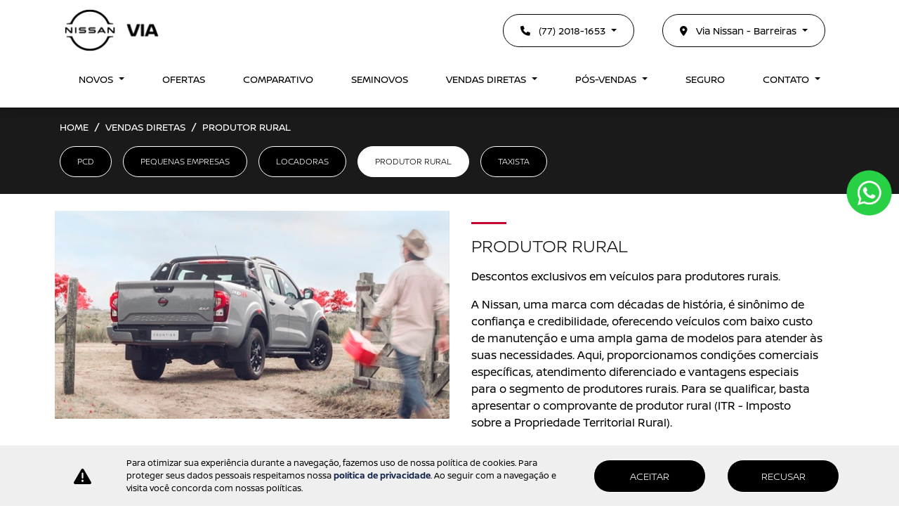

--- FILE ---
content_type: text/html; charset=utf-8
request_url: https://www.vianissan.com/via-nissan-barreiras/vendas-diretas/produtor-rural
body_size: 27922
content:
<!DOCTYPE html>
<html lang="pt-br">
    <head>
                <meta charset="utf-8">
        <meta http-equiv="X-UA-Compatible" content="IE=edge">
        <meta name="viewport" content="width=device-width, initial-scale=1">
        <meta name="description" content="">
        <title>Produtor rural | Via Nissan - Barreiras</title>
        <meta name="apple-mobile-web-app-capable" content="yes">
        <link rel="apple-touch-icon" href="https://dealersites-content.s3.us-east-1.amazonaws.com/revemar/nissan-tropical/logos/favicon%20nissan.png">
                <link rel="shortcut icon" href="https://dealersites-content.s3.us-east-1.amazonaws.com/revemar/nissan-tropical/logos/favicon%20nissan.png">

         <!-- preconnect to analytics and aws -->
        <link rel="preconnect" href="https://s3-sa-east-1.amazonaws.com">
        <link rel="preconnect" href="https://www.google-analytics.com">

        <!-- Tags OG -->
        <meta name="robots" content="index, follow">
        <meta name="keywords" content="">
        <meta property="og:locale" content="pt_BR">
        <meta property="og:url" content="https://www.vianissan.com/via-nissan-barreiras/vendas-diretas/produtor-rural">
        <meta property="og:title" content="Produtor rural | Via Nissan - Barreiras">
        <meta property="og:site_name" content="Nissan Primavia">
        <meta property="og:description" content="">
        <meta property="og:image" content="https://cdn.dealerspace.ai/revemar/nissan-tropical/logos/Fav%20Icon%20Nissan%20-%20152x152px_Prancheta%201.png">
        <meta property="og:image:type" content="image/png">
        <meta property="og:image:width" content="300"/>
        <meta property="og:image:height" content="300"/>
        <meta property="og:type" content="website">
        <meta name="author" content="Nissan Primavia">

        <meta name="twitter:card" content="summary"/>
        <meta name="twitter:site" content="https://www.vianissan.com/via-nissan-barreiras/vendas-diretas/produtor-rural"/>
        <meta name="twitter:title" content="Produtor rural | Via Nissan - Barreiras"/>
        <meta name="twitter:description" content=""/>
        <meta name="twitter:image" content="https://cdn.dealerspace.ai/revemar/nissan-tropical/logos/Fav%20Icon%20Nissan%20-%20152x152px_Prancheta%201.png"/>
        <!-- Tags OG -->

        <link rel="preconnect" href="https://cdn.dealerspace.ai/old" crossorigin="crossorigin">
        <link rel="preconnect" href="https://api.dealersites.com.br" crossorigin="crossorigin">

        <link rel="canonical" href="https://www.vianissan.com/vendas-diretas/produtor-rural"/>
;

        <!-- GA -->
        
                <!-- GA -->

        <style type="text/css">body{opacity:0}</style>
        

        <link rel="stylesheet" href="/css/templates/template-01.css?id=4a30ae5d3f94ba7bd2e699c8ce1975ae" id="template-css">

        <link rel="preload" importance="low" href="https://www.vianissan.com/fonts/vendor/@fortawesome/fontawesome-free/webfa-regular-400.woff2?3a3398a6ef60fc64eacf45665958342e" as="font" type="font/woff2" crossorigin="anonymous">

<link rel="preload" importance="low" href="https://www.vianissan.com/fonts/vendor/@fortawesome/fontawesome-free/webfa-solid-900.woff2?c500da19d776384ba69573ae6fe274e7" as="font" type="font/woff2" crossorigin="anonymous">

<link rel="preload" importance="low" href="https://www.vianissan.com/fonts/vendor/@fortawesome/fontawesome-free/webfa-brands-400.woff2?cac68c831145804808381a7032fdc7c2" as="font" type="font/woff2" crossorigin="anonymous">

        
        
                    <style>@font-face{font-family:"nissan-regular";src:url(https://cdn.dealerspace.ai/hazul/nissan-kento/fonts/Nissan-Brand-Regular.otf);font-display:swap}@font-face{font-family:"nissan-bold";src:url(https://cdn.dealerspace.ai/hazul/nissan-kento/fonts/Nissan-Brand-Bold.otf);font-display:swap}@font-face{font-family:"nissan-light";src:url(https://cdn.dealerspace.ai/hazul/nissan-kento/fonts/Nissan-Brand-Light.otf);font-display:swap}:root{--primary:#1a1a1a;--primary-hover:#c3002f;--secondary:#c3002f;--secondary-hover:#a60028;--dark:#000;--info:#efefef;--info-hover:#cbcbcb;--light:#fff;--muted:#6c757d;--gray-nissan:#4c4c4c;--font-body:"nissan-regular";--font-bold:"nissan-bold";--font-light:"nissan-light";--body-margin:124px!important;--body-margin-mobile:121px}body{font-family: var(--font-body)}#main-body{margin-top:var(--body-margin)!important}.font-family-regular{font-family: var(--font-body)}.font-family-bold{font-family: var(--font-bold)}.font-weight-bold{font-family: var(--font-bold);font-weight:normal!important}.font-family-light{font-family: var(--font-light)}.bg-primary{background-color:var(--primary)!important}.bg-secondary{background-color:var(--secondary)!important}.bg-info{background-color:var(--info)!important}.bg-muted{background-color:var(--muted)!important}.bg-white{background-color:var(--light)!important}.text-primary{color:var(--primary)!important}.text-dark{color:var(--dark)!important}.text-light{color:var(--light)!important}.text-secondary{color:var(--secondary)!important}.text-muted{color:var(--muted)!important}.btn{border-radius:0!important}.btn-primary,#modal-collapse-shops-top{color:var(--dark)!important;background-color:var(--ligth)!important;border-color:var(--dark)!important}.btn-primary:hover,#modal-collapse-shops-top:hover{color:var(--dark)!important;background-color:var(--light)!important;border:3px solid var(--dark)!important}.ds-vehicle-compare-card-navbar__body a.btn-primary,.ds-vehicle-compare-card__body a.btn-primary{padding:12px 24px!important}.ds-vehicle-compare-card-navbar__body a.btn-primary,.ds-vehicle-compare-card__body a.btn-primary,.btn-secondary,#btn-vdp-offers-top,#btn-vdp-test-drive-top{color:var(--light)!important;background-color:var(--dark)!important;border-color:var(--light)!important;padding:2px 20px!important;font-size:14px!important;font-family:"nissan-light";text-transform:uppercase}.ds-vehicle-compare-card-navbar__body a.btn-primary:hover,.ds-vehicle-compare-card__body a.btn-primary:hover,.btn-secondary:hover,#page-contact .btn-route:hover,#btn-vdp-offers-top:hover,#btn-vdp-test-drive-top:hover{color:var(--light)!important;background-color:var(--gray-nissan)!important;border-color:var(--gray-nissan)!important}.btn-outline-secondary:not(:disabled):not(.disabled).active:focus,
  .btn-outline-secondary:not(:disabled):not(.disabled):active:focus,
  .show > .btn-outline-secondary.dropdown-toggle:focus {box-shadow:none!important}.btn-info{color:#58595b!important;background-color:var(--info)!important;border-color:var(--info)!important;padding-top:11px!important;padding-bottom:11px!important}.btn-info:hover{background-color:var(--info-hover)!important;border-color:var(--info-hover)!important}.btn-outline-primary{color:var(--primary)!important;background-color:transparent!important;border-color:var(--primary)!important;padding-top:11px!important;padding-bottom:11px!important}.btn-outline-primary:hover{color:var(--light)!important;background-color:var(--primary)!important;border-color:var(--primary)!important}.btn-outline-secondary{color:var(--secondary)!important;background-color:transparent!important;border-color:var(--secondary)!important;padding-top:11px!important;padding-bottom:11px!important}.btn-outline-secondary:hover{color:var(--light)!important;background-color:var(--secondary)!important;border-color:var(--secondary)!important}.btn-link{color:var(--secondary)}.btn-link:hover{color:var(--secondary-hover)}#btn-vdp-test-drive{color:var(--dark)!important;background-color:var(--light)!important;border-color:var(--dark)!important;padding:2px 20px!important;font-size:12pt!important;font-family:"nissan-light";text-transform:uppercase}#btn-vdp-test-drive:hover{color:var(--dark)!important;background-color:var(--light)!important;border:3px solid var(--dark)!important}#btn-vdp-test-drive-top i{display:none!important}.info-shops-selector .nav-pills .nav-link,.buttons-breadcrumb .nav-pills .nav-link,.selectors .nav-link,.btn-whats,.btn-info,.btn-phone-whatsapp,.btn-light,.btn-primary,.btn-secondary,.vehicle-stock-details .custom-radio input[type="radio"]+label,.custom-radio input[type="radio"]:checked+label,#btn-submit-proposal-stock,#btn-vdp-offers-top,#btn-vdp-test-drive-top,#modal-collapse-shops-top{border-radius:50px!important;padding:12px 24px!important;text-decoration:none!important}.btn-light{color:var(--dark)!important;background-color:var(--light)!important;border-color:var(--light)!important}.btn-light:hover{color:var(--light)!important;background-color:var(--gray-nissan)!important;border-color:var(--gray-nissan)!important}.btn-outline-secondary.focus,.btn-outline-secondary:focus{box-shadow:none!important}#btn-submit-proposal-stock,.bg-primary .btn-secondary{color:var(--dark)!important;background-color:var(--light)!important;border-color:var(--light)!important}#btn-submit-proposal-stock:hover,.bg-primary .btn-secondary:hover{color:var(--light)!important;background-color:var(--dark)!important;border-color:var(--light)!important}#btn-submit-proposal-vdp-offers{background-color:var(--dark)!important;color:var(--light)!important;border:2px solid var(--light)!important}#btn-submit-proposal-vdp-offers:hover{background-color:#4c4c4c!important;border-color:#707070!important;color:var(--light)!important}.btn-phone-loja,.btn-shop-phone{padding:12px!important}button#btn-vdp-test-drive-top,#btn-vdp-offers-top{display:block!important;border:none!important}#header-top-navbar-01,#header-top-navbar-menu{transition:.5s}#header-top-navbar-menu .nav-link:hover{color:var(--caoa-blue)!important}@media (min-width:922px){#main-body #page-home{margin-top: calc(-1 * var(--body-margin)) !important}.header-top-2 #header-top-navbar-01,.header-top-2 .navbar-menu-desk{background-color:transparent!important;box-shadow:none!important}.header-top-2 *{color:var(--light)!important}.header-top-2 #header-top-logo-website{opacity:0}.header-top-2 #header-top-link-logo-website::after{content:"";position:unset;width:325px;height:70px;display:flex;background-image:url(https://cdn.dealerspace.ai/primavia/nissan-primavia/logo/nissan-png-via.png);background-repeat:no-repeat;background-size:contain;margin-top:-70px}.header-top-2{box-shadow:none!important}.header-top-2 button#dropdown-shops-top,.header-top-2 button#dropdown-phones-top,.header-top-2 button#dropdown-shops-top i,.header-top-2 button#dropdown-phones-top i{color:var(--light)!important;border-color:var(--light)!important}.vdp-form-image{background-position:center}#header-top .navbar-menu-desk{padding-bottom:.9rem!important}#page-offer-list .breadcrumb-nav,.selectors.navbar-offers-selector{position:absolute!important}}button#dropdown-shops-top,button#dropdown-phones-top{background-color:transparent!important}button#dropdown-shops-top i,button#dropdown-phones-top i{color:var(--dark)!important}header section#dropdown-showroom-id{padding-top:0!important}.selector-button-shops,.selector-button-phones{padding-right:1rem;padding-left:1rem}#header-top-navbar-menu .dropdown-menu{text-align:center;padding-top:0}#header-top-navbar-menu .dropdown-menu .dropdown-item{text-transform:uppercase;font-size:14px;padding-bottom:.5rem!important;padding-top:.5rem!important}#header-top-navbar-menu .dropdown-menu .dropdown-item:active{background-color:var(--primary)!important}.shop-phones-container .top-brand-logo-website{display:none!important}#collapse-menu-list .card{border:none!important}#collapse-menu-list{background-color:var(--info)!important}.btn-menu-collapse-opt{color:var(--dark)!important;background-color:var(--info)!important;border-color:var(--info)!important;font-family:"nissan-regular";font-size:14px!important}.btn-menu-collapse-opt:hover,.btn-menu-collapse-opt:focus,.btn-menu-collapse-opt:active{background-color:var(--primary)!important;border-color:var(--primary)!important;color:var(--light)!important}#header-top-nav-mob-btn-shop-selector{font-family:"nissan-light";background-color:#c0bebe!important;color:var(--dark)!important;text-transform:uppercase;border-color:#c0bebe!important}#header-top .shop-phones-container .btn-whats,#header-top #dropdown-whats-phones-top{display:none!important}#breadcrumb-ofertas{display:flex;order:2}.section-banners-Ofertas{display:block;order:1}.section-banners-Home{margin-top:116px}.navbar-offers-selector{display:flex;order:3}.bg-card-offer-footer{background-color:var(--light)!important}.offer-countdown{color:var(--dark)!important;font-size:12px!important}.offer-countdown .fa-clock{color:var(--primary)!important}.offers-details-conditions{background-color:var(--light)!important}.offers-carousel{background-color:var(--light)!important}.offers-carousel .title-offers{margin-bottom:.5rem}.offer-details-form-title{line-height:21px!important}.card-offer .offer-description{font-family:"nissan-regular";font-size:14px!important;margin-bottom:1rem}.card-offer .text-price-to{font-size:20px!important;padding:0!important;font-family:"nissan-regular"}.card-offer .text-price-from{padding-top:1rem;padding-bottom:.5rem;font-size:16px!important;font-family:"nissan-bold";color:var(--primary)!important}.card-offer .card-body{background-color:var(--light)!important;border:1px solid rgba(0,0,0,.125)}.card-offer .bg-card-offer-footer{background-color:var(--info)!important;box-shadow:0 .6rem 1rem rgba(0,0,0,.15)!important;border:1px solid rgba(0,0,0,.125);border-top:0!important}.items-card-offers-footer{background-color:transparent!important;padding:0!important}.items-card-offers-footer .bg-success{border-radius:0!important;background-color:var(--dark)!important;font-size:14px!important}.btn-offer-carousel{background-color:var(--primary);display:inline-block!important}.offer-grid-category{padding-top:3rem!important;padding-bottom:1.5rem!important}.breadcrumb-list{padding-bottom:0!important}.selectors .nav-link{background-color:transparent!important;padding-top:14px!important;padding-bottom:14px!important;font-size:12px!important;text-transform:uppercase;color:var(--light)!important;border:1px solid var(--light)!important;font-family:"nissan-light"}.offer-bg-linear-top{background-color:var(--primary)!important}.offer-details-title,.offer-details-subtitle{color:var(--light)!important}.carousel-control-prev,.carousel-control-next{opacity:1!important}#page-home .carousel-control-prev i,#page-home .carousel-control-next i{color:var(--primary)!important;text-shadow:unset!important}#page-home .section-internal-description .row .content-pdv{align-self:center;display:flex;flex-direction:column;justify-content:center}#page-home .section-form-home .col-lg-9{min-width:100%!important}#page-home .section-internal-description .container .row{margin-left:0!important;margin-right:0!important}#page-offer-details .offer-datails .container .row{flex-direction:row-reverse!important}#page-offer-details .offer-datails .container .row,#page-internal .section-internal-description .container .row{margin:0!important}#page-internal .section-internal-description .container .row .col-12{padding-left:0!important;padding-right:0!important}#page-internal .section-internal-description .subtitle-text-internal{padding:1rem!important;padding-bottom:0!important;padding-top:0!important}#page-offer-details .card-form .card-header{text-align:left!important}#page-offer-details .card-form .card-header h5{font-size:22px!important;text-transform:uppercase;line-height:26px;margin-bottom:1rem!important}#page-offer-details .card-form .card-header p{font-size:13px!important;font-family:"nissan-light"}#page-offer-details .offer-model-name{color:var(--dark)!important;font-family:"nissan-light";font-size:25px!important}#page-offer-details .offer-vesion-name{color:#292929!important;text-transform:none!important;font-family:"nissan-light"}.offer-bg-linear-bottom{background-color:var(--info)!important}#page-offer-details .offer-countdown{color:#292929!important;text-transform:uppercase}#page-offer-details .form-lead-proposal-vdp-offers form .row.justify-content-center .col-lg{padding-left:0!important;padding-right:0!important}#page-offer-details .card-form{padding-top:1.5rem!important}#page-offer-details .card-form .card-body h3::before{position:absolute!important;top:28px;content:"";width:50px;height:3px;background-color:var(--secondary)}.offer-description,.offer-subdescription{text-align:start!important;margin-left:20px}.nav-pills .nav-link.active,.nav-pills .show>.nav-link{color:var(--light)!important;background-color:var(--dark)!important;border-color:var(--light)!important}.showroom-home .showroom-header{display:none!important}.showroom-home .tab-content .row{justify-content:start!important}.showroom-home .title-showroom,.showroom-home .subtitle-showroom{color:var(--primary)!important;font-family: var(--font-light) !important;text-align:left!important}.showroom-home .title-showroom::before{position:absolute;content:"";width:50px;height:3px;top:-16px;background-color:var(--secondary)}.showroom-home .title-showroom{margin-bottom:.5rem!important}.title-border-top-div{background-color:var(--secondary);height:3px;width:50px;margin:16px 0}.info-shops-selector .nav-pills .nav-link{font-family:"nissan-regular";font-size:14px!important;text-align:center!important;text-transform:uppercase;color:var(--light)!important;padding-top:12px!important;padding-bottom:12px!important;color:var(--light)!important;background-color:var(--gray-nissan)!important;border-color:var(--gray-nissan)!important}.info-shops-selector .nav-pills .nav-link.active,.info-shops-selector .nav-pills .nav-link:hover,.info-shops-selector .nav-pills .show>.nav-link{color:var(--light)!important;background-color:var(--dark)!important;border-color:var(--light)!important}#shops-info-tabContent .title-phones,#shops-info-tabContent .title-shop-times{font-family:"nissan-bold";font-size:14px!important;margin-bottom:0!important;text-transform:uppercase}.btn-route{border-color:var(--dark)!important}.more-contacts .btn-link{color:var(--dark)!important}.tab-content-shop-name{font-size:20px!important}#btn-collapse-shop-info{color:var(--light)!important;background-color:var(--secondary)!important;border-color:var(--secondary)!important;padding:2px 20px!important;font-size:12px!important;height:30px!important;line-height:23px!important;font-family:"nissan-light";text-transform:uppercase}.section-services .btn-secondary{display:inline-block!important;width:unset!important}.section-services .btn-secondary:hover{background-color:var(--light)!important;color:var(--primary)!important;border-color:var(--light)!important}#page-stock-used .vehicle-stock-details .vehicle-stock-details-content>.container>.row{flex-direction:row-reverse!important}div#page-stock-used label[for*="check-declaro"] a{color:var(--light)!important}#page-stock-used .form-lead-proposal-stock .row .col-lg.col-md-12{min-width:100%}.filters-stock-km .btn-search-filter,.btn-seller-contact{color:var(--light)!important;background-color:var(--dark)!important;border-color:var(--dark)!important;padding:12px 24px!important;font-size:12px!important;height:30px!important;line-height:23px!important;font-family:"nissan-light";text-transform:uppercase}.filters-stock-km .btn-search-filter:hover,.btn-seller-contact:hover{color:var(--light)!important;background-color:#4c4c4c!important;border-color:#4c4c4c!important}.page-item.active .page-link{background-color:var(--dark)!important;border-color:var(--dark)!important}.card-stock a.btn-block,.vehicle-stock-details-related .card-stock a.btn-block{border-radius:50px!important;background-color:var(--light)!important;color:var(--dark)!important;border:1px solid var(--dark)!important}.card-stock a.btn-block:hover,.vehicle-stock-details-related .card-stock a.btn-block:hover{border:3px solid var(--dark)!important}.card-stock .col-6.px-1.border,.vehicle-stock-details-related .card .col-6.px-1.border{border:none!important;text-align:center}.card-stock .col-6.px-1.border span,.vehicle-stock-details-related .card .col-6.px-1.border span{color:var(--dark)!important}.vehicle-stock-details .custom-radio input[type="radio"]+label,#modal-seller-contact .modal-content .custom-radio input[type="radio"]+label{color:var(--light)!important;background-color:var(--dark)!important;border-color:var(--light)!important;line-height:15px!important;font-size:12px!important;border:1px solid var(--light)!important;padding:12px 24px!important;border-radius:50px!important}#modal-seller-contact .modal-content .custom-radio input[type="radio"]:checked+label{color:var(--dark)!important;background-color:var(--light)!important;border-color:var(--dark)!important;padding:12px 24px!important}.custom-radio input[type="radio"]:checked+label{color:var(--dark)!important;background-color:transparent!important;border-color:var(--dark)!important;padding:0!important}.vehicle-stock-details .custom-radio input[type="radio"]:checked+label{color:var(--dark)!important;background-color:var(--light)!important;border-color:var(--dark)!important;padding:12px 24px!important}.vdp-titles h1.text-light.font-size-45.text-uppercase.font-weight-bold{font-size:32px!important}.vdp-titles.mt-5.mt-lg-0{justify-content:end!important;display:flex}#form-lead-proposal-vdp .card-form{border-radius:0!important;border:0!important}.vdp-form-title{text-transform:uppercase;padding-top:1.5rem!important}.vdp-form-title::before{position:absolute;content:"";width:50px;height:3px;top:28px;background-color:var(--secondary)}div#description-fixed{display:none}#title-vdp-model{font-family:"nissan-light";text-transform:uppercase}#page-vdp .gallery-phones{display:none!important}#page-vdp .btn-phone.btn-outline-dark{color:var(--primary)!important;background-color:transparent!important;border-color:var(--primary)!important}#page-vdp .btn-phone.btn-outline-dark:hover{color:var(--light)!important;background-color:var(--primary)!important;border-color:var(--primary)!important}.vdp-image-buttons.d-flex.flex-column.flex-lg-row{justify-content:end}#page-vdp h2.model-name-versions-title{font-size:26px!important}#page-vdp p.nav-link-version-name{background-color:transparent!important;font-size:11px!important;padding-bottom:0!important}#page-vdp .version-selector .nav-pills .nav-link.active{background-color:transparent!important;border-bottom:3px solid var(--dark)!important;border-radius:0!important}#page-vdp .card-form .card-header p.text-light.font-size-20.font-weight-bold,#page-vdp .card-form .card-header p.text-light.font-size-14{color:var(--dark)!important}#page-vdp label,#page-vdp .form-group p.col-form-label-sm{color:var(--dark)!important}#page-vdp .card-body-features .version-features-text{font-size:12px!important}#page-vdp #vehicle-versions-container .card-footer.bg-transparent.border-0.px-md-0{margin-top:20px!important}.version-selector{background-color:var(--light)!important;border-bottom:3px solid var(--dark)!important}.title-versions-comparative{font-size:25px!important;border-left:var(--primary) 5px solid!important;padding-left:15px}#title-versions-comparative{font-family:"nissan-light";text-transform:uppercase}#title-versions-comparative::before{position:absolute;content:"";width:50px;height:3px;margin-top:-16px;background-color:var(--secondary)}.color-chooser-container{display:block!important}.color-chooser-container p{text-align:left!important}.color-chooser-container .d-flex.justify-content-center{justify-content:flex-start!important}#vehicle-versions-container h3{color:var(--primary)!important;font-family:"nissan-bold"}#vehicle-versions-container .fa-check{color:var(--gray-nissan)!important}#vehicle-versions-container .btn-link{color:var(--primary)!important;font-size:14px!important}#vehicle-versions-container .btn-datasheet{padding-top:13px!important;padding-bottom:13px!important;font-family:"nissan-bold";font-size:14px!important}.vehicle-model-characteristics #tabVehicleModelContent .nav-link{color:var(--dark)!important;background-color:transparent!important;border:2px solid var(--dark)!important;padding:12px 24px!important;font-size:12pt!important;font-family:"nissan-light";text-transform:uppercase;margin-bottom:1rem!important;border-radius:50px!important;height:auto!important}.vehicle-model-characteristics #tabVehicleModelContent .nav-link.active{color:var(--light)!important;background-color:var(--dark)!important;border-color:var(--light)!important}.model-content-details h3.characteristic-title{font-size:18px!important;font-family:'nissan-bold'}h2.gallery-model-title{color:var(--dark)!important}.vehicle-model-characteristics #tabVehicleModelContent .nav-link:hover{background-color:transparent!important;color:var(--dark)!important;border:3px solid var(--dark)!important}.vehicle-model-characteristics #tabVehicleModelContent .nav-item:first-child{padding-left:0!important}.vehicle-model-characteristics #tabVehicleModelContent .nav-item:last-child{padding-right:0!important}.vehicle-model-characteristics .nav-pills .nav-link{color:var(--light)!important;background-color:var(--dark)!important;border-color:var(--light)!important}.vehicle-model-characteristics .nav-pills .nav-link:hover,.vehicle-model-characteristics .nav-pills .nav-link.active{color:var(--light)!important;background-color:var(--gray-nissan)!important;border-color:var(--gray-nissan)!important}.novo-versa-characteristics #tabVehicleModelContent .nav-item:nth-child(7) {padding-left:0!important}.buttons-breadcrumb .nav-link{background-color:transparent!important;padding-top:8px!important;padding-bottom:8px!important;font-size:12px!important;text-transform:uppercase;color:var(--light)!important;border:1px solid var(--light)!important;border-radius:0!important;font-family:"nissan-light";margin-right:00.5rem!important}.buttons-breadcrumb .nav-pills .nav-link,.selectors .nav-link{color:var(--light)!important;background-color:var(--dark)!important;border-color:var(--light)!important}.buttons-breadcrumb .nav-pills .nav-link:hover,.buttons-breadcrumb .nav-pills .nav-link.active,.navbar-offers-selector .nav-pills .nav-link:hover,.navbar-offers-selector .nav-pills .nav-link.active,.selectors .nav-link:hover,.selectors .nav-link.active{color:var(--dark)!important;background-color:var(--light)!important;border-color:var(--light)!important}#page-contact .navbar-shops-selector,#page-contact .shop-info-contact-header,#breadcrumb-contato{display:none!important}#page-contact .shop-name{font-family: var(--font-bold) !important;text-transform:uppercase!important;font-size:21px!important;text-align:left!important}#page-contact .phones-list,#page-contact .shop-hours-title{font-family: var(--font-bold) !important;margin-bottom:0!important;text-transform:uppercase;font-size:16px!important}#page-contact .phone-department-name,#page-contact .phone-name{font-family: var(--font-body) !important;font-size:14px!important}#page-contact .btn-route{color:var(--light)!important;background-color:var(--dark)!important;border:solid 3px var(--dark)!important;padding:5px 20px!important;font-size:14px!important;font-family:"nissan-light";text-transform:uppercase;width:max-content!important}.shop-info-contact .btn-phone{font-family: var(--font-body) !important;font-size:16px!important;padding:0!important;width:max-content!important;color:var(--primary)!important;margin:0!important;background-color:transparent!important;border:0!important}.shop-info-contact address{text-align:left!important}.shop-info a.btn-phone{font-size:14px!important}.shop-phones.col-12.mt-3.px-0{margin-top:28px!important}.shop-address address,.shop-hours.mt-4{margin-bottom:28px!important}.shop-phones .d-flex .col-md-6.px-0.mb-3{margin-bottom:0!important}.shop-hours .shop-hours p{margin-bottom:10px!important}.tab-content-shop-name{margin-bottom:18px!important}.shop-phones p.phone-name,.shop-hours p.phone-name{margin-top:18px!important}.more-contacts .btn-link{color:var(--dark)!important}.drowpdown-showroom .card-img-top{width:90%!important}.stock-content img.image.card-img-top{height:200px}.promotion-header{background-color:var(--dark)!important}.promotion-header p{color:var(--light)!important}.btn-seller-contact{display:flex;align-items:center;font-family:"nissan-light";text-transform:uppercase!important;height:44px!important;justify-content:center!important}#modal-seller-contact .modal-content.bg-muted{background-color:var(--light)!important}.vehicle-stock-details-characteristics .card-characteristcs{background-color:var(--info)!important;color:var(--dark)!important}.vehicle-stock-details .card-body h3::before{position:absolute!important;top:110px;content:"";width:50px;height:3px;background-color:var(--secondary)}.filters-stock-km label,.filters-stock-prices label{font-size:13px!important}.card-stock .card-body p.text-primary.font-weight-bold.font-size-20.text-center{margin-bottom:5px!important}.offers-carousel .title-offers::before,.shop-info .title-shop-info::before,.section-services .title-services::before,.characteristic-title::before,.title-offers-grid::before,.title-form-contact::before{position:absolute;content:"";width:50px;height:3px;top:-16px;background-color:var(--secondary)}.custom-control-input:checked ~ .custom-control-label::before {color: var(--light) fff;border-color:var(--primary)!important;background-color:var(--primary)!important}.carousel-indicators li{width:15px;height:15px;opacity:1}.carousel-indicators .active{background-color:var(--primary)}.form-control{height:45px!important}textarea.form-control{height:auto!important}@media (min-width:992px){.dropdown-menu{right:auto;left:50%;-webkit-transform:translate(-50%,0);-o-transform:translate(-50%,0);transform:translate(-50%,0)}.dropdown-menu.dropdown-menu-center{left:0!important;transform:unset!important}.vehicle-version-comparative-content .ds-link-compare-version-from-vdp__link{margin-left:.85rem!important}}@media (max-width:576px){#page-offer-details .offer-datails .container,#page-offer-details .offer-datails .container .row,#page-offer-details .offer-datails .container .row .col-xl-8.col-lg-7.col-md-12.d-flex.flex-column.text-break.z-index-100,#page-offer-details .offer-datails .container .row .col-xl-8.col-lg-7.col-md-12.d-flex.flex-column.text-break.z-index-100 .row,#page-offer-details .offer-datails .container .row .col-xl-8.col-lg-7.col-md-12.d-flex.flex-column.text-break.z-index-100 .row .col-12.py-md-2.mt-auto,#page-offer-details .offer-datails .container .row .col-xl-8.col-lg-7.col-md-12.d-flex.flex-column.text-break.z-index-100 .row .col-12.d-lg-none.d-md-block.d-block,#page-offer-details .offer-datails .container .row .col-xl-4.col-lg-5.col-md-12.z-index-100{padding-left:0!important;padding-right:0!important}#page-offer-details .offer-datails .container .row .col-xl-8.col-lg-7.col-md-12.d-flex.flex-column.text-break.z-index-100 .row .col-lg-12.col-md-12.text-center.mb-4{padding:1rem!important}#page-offer-details .offer-datails .container .row .col-xl-8.col-lg-7.col-md-12.d-flex.flex-column.text-break.z-index-100 .row .col-12.py-2.mt-auto{padding-bottom:0!important;padding-left:0!important;padding-right:0!important}#page-offer-details .offer-datails .offer-countdown{border-radius:0!important;margin-bottom:0!important}#page-offer-details .offers-details-conditions{border-radius:0!important}#page-offer-details .offers-details-conditions p{padding:1rem!important}#page-offer-details .card-form{border-radius:0!important}.offer-details-form-title{line-height:23px!important}}@media screen and (max-width:991px){.body-page-formulario-unai div.card div.card-header .card-img-top,.body-page-formulario-barreiras div.card div.card-header .card-img-top,.body-page-formulario-montes-claros div.card div.card-header.card-img-top{width:100%!important}#main-body{margin-top:99px!important}body.d-flex.flex-column.body-page-formulario-unai main#main-body section.section-services.section-services-block.pt-5.pb-4.bg-primary div.card-content.font-size-14.text-light.font-family-light,body.d-flex.flex-column.body-page-formulario-montes-claros section.section-services.section-services-block.pt-5.pb-4.bg-primary div.card-content.font-size-14.text-light.font-family-light,body.d-flex.flex-column.body-page-formulario-barreiras section.section-services.section-services-block.pt-5.pb-4.bg-primary div.card-content.font-size-14.text-light.font-family-light{padding-inline:0!important}a.nav-link{color:#212529!important}.footer a.nav-link{color:var(--light)!important}.stock-content img.image.card-img-top{height:260px}.logo-header,.top-logo-website{height:48px!important;margin-left:auto!important;margin-right:auto!important}#page-home
      .section-internal-description
      .container
      .row
      div:not(.subtitle-text-internal) {padding:1rem 2rem!important}.logo-footer{margin-left:auto!important;margin-right:auto!important}.block-safe-traffic{margin:auto!important;display:block!important}#footer-logo-website{height:60px!important}.characteristic-title{padding-top:3rem!important}.characteristic-title::before{position:absolute;content:"";width:50px;height:3px;top:25px;background-color:var(--secondary)}.offer-datails .offer-countdown{background-color:var(--info)!important}#btn-conditions-mob{font-size:14px!important}.section-banners .video-slider{min-height:25vh;height:auto;max-width:100%}.iframe-slide iframe{min-height:37vh;height:auto;max-width:100%}.btn-video-volume{left:1rem!important}.offer-bg-linear-top{height:120px}#page-home .form-group.justify-content-center.justify-content-md-end.text-center.mt-4{margin-bottom:0!important}#page-home section#section-form-home{padding-bottom:36px!important}#page-home .section-internal-description .col-lg.col-md.col-12.order-lg-1.text-left{padding-top:36px!important;padding-bottom:24px!important}.section-internal-description img.image{margin-bottom:0!important}#page-home .section-internal-description .col-lg.col-md.col-12.content-pdv.order-lg-12{padding-top:0!important}#page-home .section-internal-description h2.title-description-internal{margin-bottom:24px!important}#page-home .section-internal-description a#link-id{margin-top:24px!important}#page-home .section-internal-description .container .row{margin-left:0!important;margin-right:0!important;margin-bottom:0!important}#page-home .section-internal-description{padding-bottom:0!important}#page-home .section-internal-description .col-lg.col-md.col-12.order-lg-12.text-right{padding-top:0!important}.vdp-form-image{background-size:contain}.vdp-image-col.col-lg.d-flex.order-1.order-md-2.justify-content-between.flex-column.px-lg-5{height:57vh;align-items:center;margin:auto}.section-banners-Home{margin-top:-25px}}#page-vdp .vdp-form-title{font-family: var(--font-light) !important;text-transform:uppercase!important;font-size:20px!important;line-height:22px!important;color:var(--primary)!important}[id*="section-form"] .title-content{font-family: var(--font-light) !important;text-transform:uppercase!important;font-size:25px!important;line-height:27px!important;margin-bottom:1rem!important}.card-form .card-body .card-header{text-align:left!important}.offers-carousel{background-color:var(--info)!important}.breadcrumb-nav{padding-top:.5rem}.buttons-breadcrumb .nav-pills .nav-item{margin-bottom:.5rem!important}a#link-id{font-size:14px!important;width:fit-content}img#modal-vehicle-stock-image,.stock-content img.image.card-img-top{height:auto!important}div#page-offer-details .custom-radio input[type="radio"]:checked+label{color:var(--light)!important;background-color:transparent!important;border-color:var(--dark)!important;padding:0!important}#page-offer-details .card-form .custom-control-input:checked ~ .custom-control-label::before {color: var(--light) fff;border:2px solid var(--light)!important;background-color:var(--primary)!important}.form-control:focus{background-color:#fff;border-color:#000;box-shadow:0 0 0 .2rem rgba(18,35,75,.25);color:#495057;outline:0}div#page-offer-details label.custom-control-label.col-form-label-sm a{color:var(--light)!important}#page-internal h2.title-content.title-offers{text-align:center}#page-internal section.offers-grid.m-0.bg-light.py-5{border-top:solid 3px #efefef!important}#page-internal section.offers-grid.m-0.bg-light.py-5{padding-bottom:24px!important}#page-internal .section-internal-description p:last-child,.offer-grid-category .col-12.col-md-6.col-lg-4.col-xl-3.px-4.px-2.mb-3{margin-bottom:0!important}.ds-vehicle-compare-card-navbar__body a.btn-primary:hover,.ds-vehicle-compare-card__body a.btn-primary:hover,.ds-vehicle-compare-card-navbar__body a.btn-primary,.ds-vehicle-compare-card__body a.btn-primary{padding:12px 24px!important}.vehicle-version-comparative-content .ds-link-compare-version-from-vdp__link{border-radius:50px!important;font-family:"nissan-light"!important;margin-top:.5rem!important;padding:12px 24px!important;text-decoration:none!important}.vehicle-version-comparative-content .ds-link-compare-version-from-vdp__link:hover{color:var(--light)!important;background-color:var(--dark)!important;border-color:var(--light)!important}.body-page-formulario #breadcrumb-formulario,.body-page-formulario #header-top,.body-page-formulario footer{display:none!important}.body-page-formulario #main-body{margin-top:0!important}.body-page-formulario .card .card-header{text-align:center;padding-top:2.5rem!important;padding-bottom:2rem!important}.body-page-formulario .section-services{background-color:var(--light)!important;padding-top:0!important;padding-bottom:0!important}.body-page-formulario .card .card-header img{height:auto!important;width:auto!important}.body-page-formulario .card .card-body{text-align:center!important}.body-page-formulario .card .card-body .card-title{color:#000!important;font-size:28px!important;text-align:center!important}.body-page-formulario .card .card-body .card-content{color:#000!important}.body-page-formulario #section-form-formulario{background-color:var(--light)!important;padding-top:0!important}.body-page-formulario div[id*="form-"]{box-shadow:0 3px 10px #ddd!important;border-radius:.75rem;padding:1.2rem}.body-page-formulario .section-internal-description{background-color:#efefef!important;color:#000!important}.body-page-formulario .section-internal-description .row.mb-5{margin-bottom:0!important}.body-page-formulario .section-internal-description .subtitle-text-internal{font-size:.75rem!important;color:#000!important}.body-page-formulario .breadcrumb-list{padding-bottom:.75rem!important}.body-page-formulario .social-medias i{color:#6e6e6e!important}.body-page-formulario-barreiras .header-top,.body-page-formulario-montes-claros .header-top,.body-page-formulario-barreiras footer,.body-page-formulario-montes-claros footer,.body-page-formulario-unai footer{display:none}#section-form-formulario-unai,#section-form-formulario-barreiras,#section-form-formulario-montes-claros{background-color:#fff;border:1px solid #f1f1f1;border-radius:15px;box-shadow:0 3px 10px #ddd;margin-bottom:10px;margin-left:auto;margin-right:auto;padding:20px 50px;padding-top:20px;padding-bottom:20px;width:60%}.body-page-formulario-unai .card-img-top,.body-page-formulario-barreiras .card-img-top,.body-page-formulario-montes-claros .card-img-top{width:36%!important}.body-page-formulario-unai .card-services .card-header,.body-page-formulario-barreiras .card-services .card-header,.body-page-formulario-montes-claros .card-services .card-header{justify-content:center;display:flex}@media (max-width:768px){.body-page-formulario-unai div#cookies-privacy{max-width:100%;width:100%!important}#section-form-formulario-unai,#section-form-formulario-barreiras,#section-form-formulario-montes-claros{width:100%!important}.body-page-formulario-unai header#header-top,.body-page-formulario-montes-claros header#header-top,.body-page-formulario-unai header#header-top{display:none!important;max-width:100%!important}.body-page-formulario-unai .row,.body-page-formulario-montes-claros .row,.body-page-formulario-unai .row{margin-left:0;margin-right:0}}main#main-body section.section-services.section-services-block.pt-5.pb-4.bg-primary{background-color:#fff!important;margin:auto!important}main#main-body section.section-services.section-services-block.pt-5.pb-4.bg-primary p{color:#000;text-align:center;font-size:1.1em}main#main-body section.section-services.section-services-block.pt-5.pb-4.bg-primary div.card div.card-body span{color:#000;text-align:center;font-weight:bold;font-size:1.2em}body.d-flex.flex-column.body-page-formulario-unai main#main-body section.section-services.section-services-block.pt-5.pb-4.bg-primary div.card-content.font-size-14.text-light.font-family-light,body.d-flex.flex-column.body-page-formulario-montes-claros section.section-services.section-services-block.pt-5.pb-4.bg-primary div.card-content.font-size-14.text-light.font-family-light,body.d-flex.flex-column.body-page-formulario-barreiras section.section-services.section-services-block.pt-5.pb-4.bg-primary div.card-content.font-size-14.text-light.font-family-light{padding-inline:111px}body.d-flex.flex-column.body-page-formulario-unai div.btn-whatsapp,body.d-flex.flex-column.body-page-formulario-barreiras nav#breadcrumb-formulario-barreiras,nav#breadcrumb-formulario-unai,body.d-flex.flex-column.body-page-formulario-montes-claros nav#breadcrumb-formulario-montes-claros,body.d-flex.flex-column.body-page-formulario-montes-claros div.btn-whatsapp,body.d-flex.flex-column.body-page-formulario-barreiras div.btn-whatsapp{display:none!important}.page-vdp-nissan-frontier #btn-vdp-test-drive-top{display:none!important}.section-internal-description__content .btn.btn-primary{justify-content:center;display:flex;width:200px;margin:auto}</style>
        
        
        <script nonce="foR0R68oReNtxtWm5co5AoWQDCjK5AJu">const urlApi='https://api.dealerspace.ai';const urlLeadsLoggerApi='https://api.dealerspace.ai/api/leads-logger';const _search='';</script>


        
        <script nonce="foR0R68oReNtxtWm5co5AoWQDCjK5AJu" type="application/ld+json">
            {"@context":"http://schema.org","@type":"AutomotiveBusiness","@id":null,"url":"http://www.vianissan.com/via-nissan-barreiras/vendas-diretas/produtor-rural","name":"Produtor rural | [shop_name]","description":"Encontre todos os modelos da linha Nissan","image":["https://cdn.dealerspace.ai/primavia/nissan-primavia/logo/nissan-png-black.png"],"address":{"@type":"PostalAddress","addressCountry":"Brazil","streetAddress":"Avenida Barão do Rio Branco","postalCode":"47813-010"},"telephone":"(77) 2018-1653","sameAs":["https://www.facebook.com/ViaNissan/","https://www.instagram.com/via.nissan/"],"priceRange":"Não disponível"}
        </script>

        
                    
<!-- Google Tag Manager -->
<script nonce="foR0R68oReNtxtWm5co5AoWQDCjK5AJu">(function(w,d,s,l,i){w[l]=w[l]||[];w[l].push({'gtm.start':new Date().getTime(),event:'gtm.js'});var f=d.getElementsByTagName(s)[0],j=d.createElement(s),dl=l!='dataLayer'?'&l='+l:'';j.async=true;j.src='https://www.googletagmanager.com/gtm.js?id='+i+dl;f.parentNode.insertBefore(j,f);})(window,document,'script','dataLayer','GTM-PXVD7Q9F');</script>
<!-- End Google Tag Manager -->
<meta name="google-site-verification" content="oRO9v3xNp7v5JqleiOwrceNbZ1cwWWwPokHAl-T-xWQ"/>
<!-- Google Tag Manager -->
<script nonce="foR0R68oReNtxtWm5co5AoWQDCjK5AJu">(function(w,d,s,l,i){w[l]=w[l]||[];w[l].push({'gtm.start':new Date().getTime(),event:'gtm.js'});var f=d.getElementsByTagName(s)[0],j=d.createElement(s),dl=l!='dataLayer'?'&l='+l:'';j.async=true;j.src='https://www.googletagmanager.com/gtm.js?id='+i+dl;f.parentNode.insertBefore(j,f);})(window,document,'script','dataLayer','GTM-P3P9LXH');</script>
<!-- End Google Tag Manager -->
<!-- Google Tag Manager -->
<script nonce="foR0R68oReNtxtWm5co5AoWQDCjK5AJu">(function(w,d,s,l,i){w[l]=w[l]||[];w[l].push({'gtm.start':new Date().getTime(),event:'gtm.js'});var f=d.getElementsByTagName(s)[0],j=d.createElement(s),dl=l!='dataLayer'?'&l='+l:'';j.async=true;j.src='https://www.googletagmanager.com/gtm.js?id='+i+dl;f.parentNode.insertBefore(j,f);})(window,document,'script','dataLayer','GTM-T73QCDF2');</script>
<!-- End Google Tag Manager -->
        
        <style>{}</style>

        <!-- Swiper CSS -->
        <link rel="stylesheet" href="https://cdn.jsdelivr.net/npm/swiper@11/swiper-bundle.min.css"/>


    
<script nonce="foR0R68oReNtxtWm5co5AoWQDCjK5AJu">(function(){var observer=new MutationObserver(function(mutations){mutations.forEach(function(mutation){mutation.addedNodes.forEach(function(node){if(node.nodeType===1&&node.nonce===undefined&&(node.tagName==='SCRIPT'||node.tagName==='LINK')){node.setAttribute('nonce','foR0R68oReNtxtWm5co5AoWQDCjK5AJu');}});});});observer.observe(document.documentElement,{childList:true,subtree:true});})();</script>
</head>

    <body class="d-flex flex-column body-page-produtor-rural">
                
                    
<!-- Google Tag Manager (noscript) -->
<noscript><iframe src="https://www.googletagmanager.com/ns.html?id=GTM-PXVD7Q9F" height="0" width="0" style="display:none;visibility:hidden"></iframe></noscript>
<!-- End Google Tag Manager (noscript) -->
<!-- Google Tag Manager (noscript) -->
<noscript><iframe src="https://www.googletagmanager.com/ns.html?id=GTM-P3P9LXH" height="0" width="0" style="display:none;visibility:hidden"></iframe></noscript>
<!-- End Google Tag Manager (noscript) -->
<!-- Google Tag Manager (noscript) -->
<noscript><iframe src="" https: www.googletagmanager.com ns.html?id=GTM-T73QCDF2"" height="" 0"" width="" 0"" style="" display:none;visibility:hidden""></iframe></noscript>
<!-- End Google Tag Manager (noscript) -->
        
        <header id="header-top" class="header-top fixed-top  shadow" style="z-index: 1040;">
    
        

    
    <nav id="header-top-navbar-01" class="navbar navbar-one navbar-expand-lg py-md-2 px-lg-3 px-2 bg-white">
    <div class="container container">
        <button class="btn-menu-mobile navbar-toggler px-1 d-flex d-lg-none flex-column justify-content-center align-items-center font-size-10 d-flex text-dark line-height-12" type="button" data-toggle="collapse" data-target="#collapse-menu-list" aria-controls="collapse-menu-list" aria-expanded="false" aria-label="Menu" style="width: 50px">
            <i class="fas fa-bars font-size-18 py-1"></i> MENU
        </button>

        
                    <!--Site Logo (primary logo)-->
            <div class="logo-header" style="height: 70px;">
                <a href="https://www.vianissan.com/via-nissan-barreiras" class="top-link-logo-website my-1 mr-auto" id="header-top-link-logo-website" aria-label="Nissan Primavia">
        <img class="image top-logo-website " data-src="https://cdn.dealerspace.ai/primavia/nissan-primavia/logo/nissan-png-black.png" src="" alt="Nissan Primavia" title="Nissan Primavia" height="70" width="" id="header-top-logo-website"/>
    </a>
            </div>
            <!--END Site Logo-->
        
        <!--Button contacts mobile-->
                <!--END Button contacts mobile-->

                
                

        <!--Site citroen menu-->
                <!--END Site citroen menu-->

        
        
        <div class="shop-phones-container ml-auto d-none d-lg-flex align-items-center">

            
                        

            <!--Site phones selector-->
                        <div class="selector-button-phones dropdown ">
        <button id="dropdown-phones-top" class="btn dropdown-toggle mx-1 text-dark btn-primary px-4 py-2 font-size-14" type="button" data-toggle="dropdown" aria-haspopup="true" aria-expanded="false">
    <i class="fa-solid fa-phone mr-2"></i> (77) 2018-1653
</button>
        <div class="dropdown-menu dropdown-menu-right" aria-labelledby="dropdown-phones-top">
                                            
                <a href="tel:+557720181653" class="dropdown-item  " id="drop-item-phone-top-id-7609-contato-shop-3883" aria-label="Contato" data-channel="phone" data-wpp="7720181653" data-talkbot="0">
        <p class="mb-0"><i class="fa-solid fa-phone mr-2"></i><strong>Contato</strong> (77) 2018-1653</p>
    </a>
                                            
                <a href="https://wa.me/77981459224" class="dropdown-item  " id="drop-item-whatsapp-top-id-7611-agendar-servicos-shop-3883" aria-label="Agendar serviços" data-channel="whatsapp" data-wpp="77981459224" data-talkbot="0" target="_blank" rel="noopener">
        <p class="mb-0"><i class="fab fa-whatsapp mr-2"></i><strong>Agendar serviços</strong> (77) 98145-9224</p>
    </a>
                                            
                <a href="https://wa.me/77981455192" class="dropdown-item  " id="drop-item-whatsapp-top-id-7887-whatsapp-shop-3883" aria-label="Whatsapp" data-channel="whatsapp" data-wpp="77981455192" data-talkbot="0" target="_blank" rel="noopener">
        <p class="mb-0"><i class="fab fa-whatsapp mr-2"></i><strong>Whatsapp</strong> (77) 98145-5192</p>
    </a>
                                            
                <a href="https://wa.me/6121952111" class="dropdown-item  " id="drop-item-whatsapp-top-id-13426-pecas-shop-3883" aria-label="Peças" data-channel="whatsapp" data-wpp="6121952111" data-talkbot="0" target="_blank" rel="noopener">
        <p class="mb-0"><i class="fab fa-whatsapp mr-2"></i><strong>Peças</strong> (61) 2195-2111</p>
    </a>
                    </div>
    </div>
            <!--END Site phones selector-->

                        <!--Site shops selector-->
            <div class="selector-button-shops dropdown ">
        <button id="dropdown-shops-top" class="btn dropdown-toggle mx-1 text-dark btn-primary px-4 py-2 font-size-14" type="button" data-toggle="dropdown" aria-haspopup="true" aria-expanded="false">
    <i class="fas fa-map-marker-alt mr-2"></i> Via Nissan - Barreiras
</button>
        <div class="dropdown-menu dropdown-menu-scroll dropdown-menu-right" aria-labelledby="dropdown-shops-top">
                                                <a href="https://www.vianissan.com/via-nissan-barreiras/vendas-diretas/produtor-rural" class="dropdown-item " id="drop-item-shop-top-id-3883" aria-label="Via Nissan - Barreiras" data-id="3883" data-shop-name=via-nissan-barreiras data-shop-id=3883>
        Via Nissan - Barreiras
    </a>
                                    <a href="https://www.vianissan.com/via-nissan-unai/vendas-diretas/produtor-rural" class="dropdown-item " id="drop-item-shop-top-id-3884" aria-label="Via Nissan - Unaí" data-id="3884" data-shop-name=via-nissan-unai data-shop-id=3884>
        Via Nissan - Unaí
    </a>
                                    <a href="https://www.vianissan.com/via-nissan-montes-claros/vendas-diretas/produtor-rural" class="dropdown-item " id="drop-item-shop-top-id-3885" aria-label="Via Nissan - Montes Claros" data-id="3885" data-shop-name=via-nissan-montes-claros data-shop-id=3885>
        Via Nissan - Montes Claros
    </a>
                                    </div>
    </div>


<style>.dropdown-menu-scroll{max-height:45vh;overflow-y:auto}</style>
            <!--END Site shops selector-->
            
            
                        


            
            
                    </div>
        

        
        
            </div>
</nav>



<nav class="navbar-menu-desk d-none d-md-none d-lg-block py-0 shadow-sm navbar-dark bg-light" id="header-top-navbar-menu">
    <div class="container">
        <ul class="nav nav-pills nav-fill mx-auto">
                                                                                                                                                                                                                                                        <li class="nav-item dropdown">
                                                                                                <span id="header-top-navbar-dropdown-novos" class="nav-link nav-link-menu dropdown-toggle text-dark text-center text-uppercase px-md-2 py-3 font-size-14 " role="button" data-toggle="dropdown" aria-haspopup="true" aria-expanded="true">
                                        Novos
                                    </span>
                                    <div id="dropdown-showroom" class="dropdown-showroom-novos showroom dropdown-menu dropdown-menu-center dropdown-menu-top shadow">
                                        <div class="container">
                                                                                        <section class="drowpdown-showroom bg-white pt-5 pb-4" id="dropdown-showroom-id">
        <div class="row row-cols-4 row-cols-md-5">
                            <div class="col mb-2 px-1 col-model-1223">
                    <div class="card card h-100 bg-transparent border-0 ">
                        <div class="card-header bg-transparent p-0 border-0 text-center">
                <a href="https://www.vianissan.com/via-nissan-barreiras/novos/nissan-kicks">
                                <img class="image img-card-showroom-menu card-img-top" data-src="https://storage.googleapis.com/dealersites-content/dealersites/vehicles/models/nissan/foto_model_890_1223.webp" src="" alt="Novo Nissan Kicks" title="Novo Nissan Kicks" id="drowpdown-card-showroom-vehicle-1223"/>
                            </a>
                                <a href="https://www.vianissan.com/via-nissan-barreiras/novos/nissan-kicks" class="btn-link stretched-link font-family-bold mb-2 font-size-14 text-primary text-uppercase" id="drowpdown-showroom-btn-vdp-vehicle-1223">
        Novo Nissan Kicks
    </a> 
            </div>
        
                
            
    
</div>                </div>
                            <div class="col mb-2 px-1 col-model-2105">
                    <div class="card card h-100 bg-transparent border-0 ">
                        <div class="card-header bg-transparent p-0 border-0 text-center">
                <a href="https://www.vianissan.com/via-nissan-barreiras/novos/nissan-kait">
                                <img class="image img-card-showroom-menu card-img-top" data-src="https://dealersites-content.s3.us-east-1.amazonaws.com/dealersites/vehicles/models/nissan/foto_model_890_2105.webp" src="" alt="Novo Nissan Kait" title="Novo Nissan Kait" id="drowpdown-card-showroom-vehicle-2105"/>
                            </a>
                                <a href="https://www.vianissan.com/via-nissan-barreiras/novos/nissan-kait" class="btn-link stretched-link font-family-bold mb-2 font-size-14 text-primary text-uppercase" id="drowpdown-showroom-btn-vdp-vehicle-2105">
        Novo Nissan Kait
    </a> 
            </div>
        
                
            
    
</div>                </div>
                            <div class="col mb-2 px-1 col-model-1778">
                    <div class="card card h-100 bg-transparent border-0 ">
                        <div class="card-header bg-transparent p-0 border-0 text-center">
                <a href="https://www.vianissan.com/via-nissan-barreiras/novos/nissan-kicks-play">
                                <img class="image img-card-showroom-menu card-img-top" data-src="https://storage.googleapis.com/dealersites-content/dealersites/vehicles/models/nissan/foto_model_890_1778.webp" src="" alt="Nissan Kicks Play" title="Nissan Kicks Play" id="drowpdown-card-showroom-vehicle-1778"/>
                            </a>
                                <a href="https://www.vianissan.com/via-nissan-barreiras/novos/nissan-kicks-play" class="btn-link stretched-link font-family-bold mb-2 font-size-14 text-primary text-uppercase" id="drowpdown-showroom-btn-vdp-vehicle-1778">
        Nissan Kicks Play
    </a> 
            </div>
        
                
            
    
</div>                </div>
                            <div class="col mb-2 px-1 col-model-1327">
                    <div class="card card h-100 bg-transparent border-0 ">
                        <div class="card-header bg-transparent p-0 border-0 text-center">
                <a href="https://www.vianissan.com/via-nissan-barreiras/novos/nissan-versa">
                                <img class="image img-card-showroom-menu card-img-top" data-src="https://storage.googleapis.com/dealersites-content/dealersites/vehicles/models/nissan/foto_model_890_1327.webp" src="" alt="Nissan Versa" title="Nissan Versa" id="drowpdown-card-showroom-vehicle-1327"/>
                            </a>
                                <a href="https://www.vianissan.com/via-nissan-barreiras/novos/nissan-versa" class="btn-link stretched-link font-family-bold mb-2 font-size-14 text-primary text-uppercase" id="drowpdown-showroom-btn-vdp-vehicle-1327">
        Nissan Versa
    </a> 
            </div>
        
                
            
    
</div>                </div>
                            <div class="col mb-2 px-1 col-model-501">
                    <div class="card card h-100 bg-transparent border-0 ">
                        <div class="card-header bg-transparent p-0 border-0 text-center">
                <a href="https://www.vianissan.com/via-nissan-barreiras/novos/nissan-sentra">
                                <img class="image img-card-showroom-menu card-img-top" data-src="https://storage.googleapis.com/dealersites-content/dealersites/vehicles/models/nissan/foto_model_890_501.webp" src="" alt="Nissan Sentra" title="Nissan Sentra" id="drowpdown-card-showroom-vehicle-501"/>
                            </a>
                                <a href="https://www.vianissan.com/via-nissan-barreiras/novos/nissan-sentra" class="btn-link stretched-link font-family-bold mb-2 font-size-14 text-primary text-uppercase" id="drowpdown-showroom-btn-vdp-vehicle-501">
        Nissan Sentra
    </a> 
            </div>
        
                
            
    
</div>                </div>
                            <div class="col mb-2 px-1 col-model-1100">
                    <div class="card card h-100 bg-transparent border-0 ">
                        <div class="card-header bg-transparent p-0 border-0 text-center">
                <a href="https://www.vianissan.com/via-nissan-barreiras/novos/nissan-nova-frontier">
                                <img class="image img-card-showroom-menu card-img-top" data-src="https://storage.googleapis.com/dealersites-content/dealersites/vehicles/models/nissan/foto_model_890_1100.webp" src="" alt="Nissan Frontier" title="Nissan Frontier" id="drowpdown-card-showroom-vehicle-1100"/>
                            </a>
                                <a href="https://www.vianissan.com/via-nissan-barreiras/novos/nissan-nova-frontier" class="btn-link stretched-link font-family-bold mb-2 font-size-14 text-primary text-uppercase" id="drowpdown-showroom-btn-vdp-vehicle-1100">
        Nissan Frontier
    </a> 
            </div>
        
                
            
    
</div>                </div>
                    </div>
    </section>
                                        </div>
                                    </div>
                                                                                    </li>
                                                                                                                                                                                                                                                                                                                                            <li class="nav-item dropdown">
                                                                                                <a href="https://www.vianissan.com/via-nissan-barreiras/ofertas" class="nav-link nav-link-menu text-dark text-center text-uppercase px-md-2 py-3 font-size-14" id="header-top-navbar-menu-link-30985">
        Ofertas
    </a>
                                
                                                    </li>
                                                                                                                                                                                                <li class="nav-item ">
                                                                                                <a href="https://www.vianissan.com/via-nissan-barreiras/compare" class="nav-link nav-link-menu text-dark text-center text-uppercase px-md-2 py-3 font-size-14" id="comparador-header">
        Comparativo
    </a>
                                
                                                    </li>
                                                                                                                                        <li class="nav-item ">
                                                                                                <a href="https://primaviaseminovos.com.br/" class="nav-link nav-link-menu text-dark text-center text-uppercase px-md-2 py-3 font-size-14" id="header-top-navbar-menu-link-30982" target="_blank" rel="noopener">
        Seminovos
    </a>
                                
                                                    </li>
                                                                                                            <li class="nav-item dropdown">
                            <span id="header-top-navbar-menu-link-30987" class="nav-link nav-link-menu dropdown-toggle text-dark text-center text-uppercase px-md-2 py-3 font-size-14 nav-active" data-toggle="dropdown" aria-haspopup="true" aria-expanded="false" role="button">
                                Vendas diretas
                            </span>
                            <div class="dropdown-menu dropdown-submenus dropdown-menu-top mx-auto" aria-labelledby="header-top-navbar-menu-link-30987">
                                                                                                            <a href="https://www.vianissan.com/via-nissan-barreiras/vendas-diretas/pcd" class="dropdown-item mx-auto" id="header-top-navbar-submenu-link-30988" aria-label="PCD">
        PCD
    </a>
                                                                                                                                                <a href="https://www.vianissan.com/via-nissan-barreiras/vendas-diretas/pequenas-empresas" class="dropdown-item mx-auto" id="header-top-navbar-submenu-link-30989" aria-label="Pequenas empresas">
        Pequenas empresas
    </a>
                                                                                                                                                <a href="https://www.vianissan.com/via-nissan-barreiras/vendas-diretas/locadoras" class="dropdown-item mx-auto" id="header-top-navbar-submenu-link-30990" aria-label="Locadoras">
        Locadoras
    </a>
                                                                                                                                                <a href="https://www.vianissan.com/via-nissan-barreiras/vendas-diretas/produtor-rural" class="dropdown-item mx-auto" id="header-top-navbar-submenu-link-30991" aria-label="Produtor rural">
        Produtor rural
    </a>
                                                                                                                                                <a href="https://www.vianissan.com/via-nissan-barreiras/vendas-diretas/taxista" class="dropdown-item mx-auto" id="header-top-navbar-submenu-link-30992" aria-label="Taxista">
        Taxista
    </a>
                                                                                                </div>
                        </li>
                                                                                                            <li class="nav-item dropdown">
                            <span id="header-top-navbar-menu-link-30997" class="nav-link nav-link-menu dropdown-toggle text-dark text-center text-uppercase px-md-2 py-3 font-size-14 " data-toggle="dropdown" aria-haspopup="true" aria-expanded="false" role="button">
                                Pós-vendas
                            </span>
                            <div class="dropdown-menu dropdown-submenus dropdown-menu-top mx-auto" aria-labelledby="header-top-navbar-menu-link-30997">
                                                                                                            <a href="https://www.vianissan.com/via-nissan-barreiras/pos-vendas/agendamento" class="dropdown-item mx-auto" id="header-top-navbar-submenu-link-30998" aria-label="Agendamento">
        Agendamento
    </a>
                                                                                                                                                <a href="https://www.vianissan.com/via-nissan-barreiras/pos-vendas/revisao" class="dropdown-item mx-auto" id="header-top-navbar-submenu-link-30999" aria-label="Revisão">
        Revisão
    </a>
                                                                                                                                                <a href="https://www.vianissan.com/via-nissan-barreiras/pos-vendas/pecas-e-acessorios" class="dropdown-item mx-auto" id="header-top-navbar-submenu-link-31000" aria-label="Peças e acessórios">
        Peças e acessórios
    </a>
                                                                                                                                                <a href="https://www.vianissan.com/via-nissan-barreiras/pos-vendas/nissan-protect" class="dropdown-item mx-auto" id="header-top-navbar-submenu-link-31001" aria-label="Nissan protect">
        Nissan protect
    </a>
                                                                                                </div>
                        </li>
                                                                                                            <li class="nav-item ">
                                                                                                <a href="https://www.vianissan.com/via-nissan-barreiras/seguro" class="nav-link nav-link-menu text-dark text-center text-uppercase px-md-2 py-3 font-size-14" id="header-top-navbar-menu-link-42416">
        Seguro
    </a>
                                
                                                    </li>
                                                                                                            <li class="nav-item dropdown">
                            <span id="header-top-navbar-menu-link-31002" class="nav-link nav-link-menu dropdown-toggle text-dark text-center text-uppercase px-md-2 py-3 font-size-14 " data-toggle="dropdown" aria-haspopup="true" aria-expanded="false" role="button">
                                Contato
                            </span>
                            <div class="dropdown-menu dropdown-submenus dropdown-menu-top mx-auto" aria-labelledby="header-top-navbar-menu-link-31002">
                                                                                                            <a href="https://www.vianissan.com/via-nissan-barreiras/contato/fale-conosco" class="dropdown-item mx-auto" id="header-top-navbar-submenu-link-31004" aria-label="Fale conosco">
        Fale conosco
    </a>
                                                                                                                                                <a href="https://www.vianissan.com/via-nissan-barreiras/contato/trabalhe-conosco" class="dropdown-item mx-auto" id="header-top-navbar-submenu-link-31005" aria-label="Trabalhe conosco">
        Trabalhe conosco
    </a>
                                                                                                                                                <a href="https://www.vianissan.com/via-nissan-barreiras/contato/politica-de-privacidade" class="dropdown-item mx-auto" id="header-top-navbar-submenu-link-31006" aria-label="Política de privacidade">
        Política de privacidade
    </a>
                                                                                                </div>
                        </li>
                                                                                                                                                                                        </ul>
    </div>
</nav>



<div id="c-menu-selector__nav-mob" class="c-menu-selector__mobile-navbar d-xl-none d-lg-block d-md-block d-block">
    <div class="collapse collapse-menu-list bg-dark w-88 shadow position-fixed overflow-auto" id="collapse-menu-list">
        <div class="menu-list-content">
            <div class="accordion" id="accordion-menu-list">
                                                                                                                                                                                                                                                                                                                                                        <div class="card rounded-0">
                                    <div class="card-header p-0" id="heading-menu-novos">
                                        <button class="btn btn-menu-collapse-opt btn-dark btn-block shadow-none p-3 text-left rounded-0 text-uppercase font-weight-bold" type="button" data-toggle="collapse" data-target="#collapse-menu-novos" aria-expanded="false" aria-controls="collapse-menu-novos">
                                            Novos<i class="fas fa-chevron-down font-size-12 ml-2"></i>
                                        </button>
                                    </div>
                                    <div id="collapse-menu-novos" class="collapse c-menu-selector__mobile-collapse py-3 bg-dark c-navbar-mob__collapse" aria-labelledby="heading-menu-novos" data-parent="#accordion-menu-list">
                                        <div class="c-navbar-mob__previous-content">
                                                                                    </div>
                                        <div class="c-navbar-mob__content-list-vehicles row row-cols-1 m-0">
                                            <div class="row g-0 row-cols-1 row-cols-md-1">    
                                                                                                    <div class="col c-navbar-mob__col ml-3 ">
                                                        <div class="card card h-100 bg-transparent border-0 ">
                        <div class="card-header bg-transparent p-0 border-0 text-center d-flex flex-row align-items-center">
                <a href="https://www.vianissan.com/via-nissan-barreiras/novos/nissan-kicks">
                                                                    <img class="image img-card-showroom-menu card-img-top-showroom" data-src="https://storage.googleapis.com/dealersites-content/dealersites/vehicles/models/nissan/foto_model_890_1223.webp" src="" alt="Novo Nissan Kicks" title="Novo Nissan Kicks" height="50" width="auto" id="drowpdown-card-showroom-vehicle-1223"/>
                                                                </a>
                                                                    <a href="https://www.vianissan.com/via-nissan-barreiras/novos/nissan-kicks" class="dropdown-showroom-link ml-3 w-75 py-3 font-size-16 text-light text-left " id="drowpdown-showroom-btn-vdp-vehicle-1223">
        Novo Nissan Kicks
    </a> 
            </div>
        
                
            
    
</div>                                                    </div>
                                                                                                    <div class="col c-navbar-mob__col ml-3 ">
                                                        <div class="card card h-100 bg-transparent border-0 ">
                        <div class="card-header bg-transparent p-0 border-0 text-center d-flex flex-row align-items-center">
                <a href="https://www.vianissan.com/via-nissan-barreiras/novos/nissan-kait">
                                                                    <img class="image img-card-showroom-menu card-img-top-showroom" data-src="https://dealersites-content.s3.us-east-1.amazonaws.com/dealersites/vehicles/models/nissan/foto_model_890_2105.webp" src="" alt="Novo Nissan Kait" title="Novo Nissan Kait" height="50" width="auto" id="drowpdown-card-showroom-vehicle-2105"/>
                                                                </a>
                                                                    <a href="https://www.vianissan.com/via-nissan-barreiras/novos/nissan-kait" class="dropdown-showroom-link ml-3 w-75 py-3 font-size-16 text-light text-left " id="drowpdown-showroom-btn-vdp-vehicle-2105">
        Novo Nissan Kait
    </a> 
            </div>
        
                
            
    
</div>                                                    </div>
                                                                                                    <div class="col c-navbar-mob__col ml-3 ">
                                                        <div class="card card h-100 bg-transparent border-0 ">
                        <div class="card-header bg-transparent p-0 border-0 text-center d-flex flex-row align-items-center">
                <a href="https://www.vianissan.com/via-nissan-barreiras/novos/nissan-kicks-play">
                                                                    <img class="image img-card-showroom-menu card-img-top-showroom" data-src="https://storage.googleapis.com/dealersites-content/dealersites/vehicles/models/nissan/foto_model_890_1778.webp" src="" alt="Nissan Kicks Play" title="Nissan Kicks Play" height="50" width="auto" id="drowpdown-card-showroom-vehicle-1778"/>
                                                                </a>
                                                                    <a href="https://www.vianissan.com/via-nissan-barreiras/novos/nissan-kicks-play" class="dropdown-showroom-link ml-3 w-75 py-3 font-size-16 text-light text-left " id="drowpdown-showroom-btn-vdp-vehicle-1778">
        Nissan Kicks Play
    </a> 
            </div>
        
                
            
    
</div>                                                    </div>
                                                                                                    <div class="col c-navbar-mob__col ml-3 ">
                                                        <div class="card card h-100 bg-transparent border-0 ">
                        <div class="card-header bg-transparent p-0 border-0 text-center d-flex flex-row align-items-center">
                <a href="https://www.vianissan.com/via-nissan-barreiras/novos/nissan-versa">
                                                                    <img class="image img-card-showroom-menu card-img-top-showroom" data-src="https://storage.googleapis.com/dealersites-content/dealersites/vehicles/models/nissan/foto_model_890_1327.webp" src="" alt="Nissan Versa" title="Nissan Versa" height="50" width="auto" id="drowpdown-card-showroom-vehicle-1327"/>
                                                                </a>
                                                                    <a href="https://www.vianissan.com/via-nissan-barreiras/novos/nissan-versa" class="dropdown-showroom-link ml-3 w-75 py-3 font-size-16 text-light text-left " id="drowpdown-showroom-btn-vdp-vehicle-1327">
        Nissan Versa
    </a> 
            </div>
        
                
            
    
</div>                                                    </div>
                                                                                                    <div class="col c-navbar-mob__col ml-3 ">
                                                        <div class="card card h-100 bg-transparent border-0 ">
                        <div class="card-header bg-transparent p-0 border-0 text-center d-flex flex-row align-items-center">
                <a href="https://www.vianissan.com/via-nissan-barreiras/novos/nissan-sentra">
                                                                    <img class="image img-card-showroom-menu card-img-top-showroom" data-src="https://storage.googleapis.com/dealersites-content/dealersites/vehicles/models/nissan/foto_model_890_501.webp" src="" alt="Nissan Sentra" title="Nissan Sentra" height="50" width="auto" id="drowpdown-card-showroom-vehicle-501"/>
                                                                </a>
                                                                    <a href="https://www.vianissan.com/via-nissan-barreiras/novos/nissan-sentra" class="dropdown-showroom-link ml-3 w-75 py-3 font-size-16 text-light text-left " id="drowpdown-showroom-btn-vdp-vehicle-501">
        Nissan Sentra
    </a> 
            </div>
        
                
            
    
</div>                                                    </div>
                                                                                                    <div class="col c-navbar-mob__col ml-3 ">
                                                        <div class="card card h-100 bg-transparent border-0 ">
                        <div class="card-header bg-transparent p-0 border-0 text-center d-flex flex-row align-items-center">
                <a href="https://www.vianissan.com/via-nissan-barreiras/novos/nissan-nova-frontier">
                                                                    <img class="image img-card-showroom-menu card-img-top-showroom" data-src="https://storage.googleapis.com/dealersites-content/dealersites/vehicles/models/nissan/foto_model_890_1100.webp" src="" alt="Nissan Frontier" title="Nissan Frontier" height="50" width="auto" id="drowpdown-card-showroom-vehicle-1100"/>
                                                                </a>
                                                                    <a href="https://www.vianissan.com/via-nissan-barreiras/novos/nissan-nova-frontier" class="dropdown-showroom-link ml-3 w-75 py-3 font-size-16 text-light text-left " id="drowpdown-showroom-btn-vdp-vehicle-1100">
        Nissan Frontier
    </a> 
            </div>
        
                
            
    
</div>                                                    </div>
                                                                                            </div>
                                        </div>
                                    </div>
                                </div>
                                                                                                                                                                                                                                                                                                                                                                                                                                                                                                <div class="card rounded-0">
                                    <div class="card-header p-0" id="heading-menu-ofertas">
                                        <a href="https://www.vianissan.com/via-nissan-barreiras/ofertas" class="btn btn-menu-collapse-opt btn-dark btn-block shadow-none text-light p-3 text-left rounded-0 text-uppercase font-weight-bold" aria-controls="collapse-menu-ofertas">
                                            Ofertas
                                        </a>
                                    </div>
                                </div>
                                                                                                                                                                                                                                                                                                            <div class="card rounded-0">
                                    <div class="card-header p-0" id="heading-menu-comparativo">
                                        <a href="https://www.vianissan.com/via-nissan-barreiras/compare" id="comparador-header" class="btn btn-menu-collapse-opt btn-dark btn-block shadow-none text-light p-3 text-left rounded-0 text-uppercase font-weight-bold" aria-controls="collapse-menu-comparativo">
                                            Comparativo
                                        </a>
                                    </div>
                                </div>
                                                                                                                                                                                                                                    <div class="card rounded-0">
                                    <div class="card-header p-0" id="heading-menu-seminovos">
                                        <a href="https://primaviaseminovos.com.br/" target="_blank" rel="noopener" class="btn btn-menu-collapse-opt btn-dark btn-block shadow-none text-light p-3 text-left rounded-0 text-uppercase font-weight-bold" aria-controls="collapse-menu-seminovos">
                                            Seminovos
                                        </a>
                                    </div>
                                </div>
                                                                                                                                                                <div class="card rounded-0">
                                <div class="card-header p-0" id="heading-menu-vendas-diretas">
                                    <button class="btn btn-menu-collapse-opt btn-dark btn-block shadow-none p-3 text-left rounded-0 text-uppercase font-weight-bold" type="button" data-toggle="collapse" data-target="#collapse-menu-vendas-diretas" aria-expanded="false" aria-controls="collapse-menu-vendas-diretas">
                                        Vendas diretas<i class="fas fa-chevron-down font-size-12 ml-2"></i>
                                    </button>
                                </div>

                                <div id="collapse-menu-vendas-diretas" class="c-menu-selector__mobile-collapse collapse bg-dark" aria-labelledby="heading-menu-vendas-diretas">
                                    <ul class="nav nav-list py-3">
                                                                                                                                    <li class="nav-item w-100">
                                                    <a class="nav-link text-light ml-3 text-uppercase w-90 " href="https://www.vianissan.com/via-nissan-barreiras/vendas-diretas/pcd">PCD</a>
                                                </li>
                                                                                                                                                                                <li class="nav-item w-100">
                                                    <a class="nav-link text-light ml-3 text-uppercase w-90 " href="https://www.vianissan.com/via-nissan-barreiras/vendas-diretas/pequenas-empresas">Pequenas empresas</a>
                                                </li>
                                                                                                                                                                                <li class="nav-item w-100">
                                                    <a class="nav-link text-light ml-3 text-uppercase w-90 " href="https://www.vianissan.com/via-nissan-barreiras/vendas-diretas/locadoras">Locadoras</a>
                                                </li>
                                                                                                                                                                                <li class="nav-item w-100">
                                                    <a class="nav-link text-light ml-3 text-uppercase w-90 " href="https://www.vianissan.com/via-nissan-barreiras/vendas-diretas/produtor-rural">Produtor rural</a>
                                                </li>
                                                                                                                                                                                <li class="nav-item w-100">
                                                    <a class="nav-link text-light ml-3 text-uppercase w-90 " href="https://www.vianissan.com/via-nissan-barreiras/vendas-diretas/taxista">Taxista</a>
                                                </li>
                                                                                                                        </ul>
                                </div>
                            </div>
                                                                                                                                    <div class="card rounded-0">
                                <div class="card-header p-0" id="heading-menu-pos-vendas">
                                    <button class="btn btn-menu-collapse-opt btn-dark btn-block shadow-none p-3 text-left rounded-0 text-uppercase font-weight-bold" type="button" data-toggle="collapse" data-target="#collapse-menu-pos-vendas" aria-expanded="false" aria-controls="collapse-menu-pos-vendas">
                                        Pós-vendas<i class="fas fa-chevron-down font-size-12 ml-2"></i>
                                    </button>
                                </div>

                                <div id="collapse-menu-pos-vendas" class="c-menu-selector__mobile-collapse collapse bg-dark" aria-labelledby="heading-menu-pos-vendas">
                                    <ul class="nav nav-list py-3">
                                                                                                                                    <li class="nav-item w-100">
                                                    <a class="nav-link text-light ml-3 text-uppercase w-90 " href="https://www.vianissan.com/via-nissan-barreiras/pos-vendas/agendamento">Agendamento</a>
                                                </li>
                                                                                                                                                                                <li class="nav-item w-100">
                                                    <a class="nav-link text-light ml-3 text-uppercase w-90 " href="https://www.vianissan.com/via-nissan-barreiras/pos-vendas/revisao">Revisão</a>
                                                </li>
                                                                                                                                                                                <li class="nav-item w-100">
                                                    <a class="nav-link text-light ml-3 text-uppercase w-90 " href="https://www.vianissan.com/via-nissan-barreiras/pos-vendas/pecas-e-acessorios">Peças e acessórios</a>
                                                </li>
                                                                                                                                                                                <li class="nav-item w-100">
                                                    <a class="nav-link text-light ml-3 text-uppercase w-90 " href="https://www.vianissan.com/via-nissan-barreiras/pos-vendas/nissan-protect">Nissan protect</a>
                                                </li>
                                                                                                                        </ul>
                                </div>
                            </div>
                                                                                                                                                                    <div class="card rounded-0">
                                    <div class="card-header p-0" id="heading-menu-seguro">
                                        <a href="https://www.vianissan.com/via-nissan-barreiras/seguro" class="btn btn-menu-collapse-opt btn-dark btn-block shadow-none text-light p-3 text-left rounded-0 text-uppercase font-weight-bold" aria-controls="collapse-menu-seguro">
                                            Seguro
                                        </a>
                                    </div>
                                </div>
                                                                                                                                                                <div class="card rounded-0">
                                <div class="card-header p-0" id="heading-menu-contato">
                                    <button class="btn btn-menu-collapse-opt btn-dark btn-block shadow-none p-3 text-left rounded-0 text-uppercase font-weight-bold" type="button" data-toggle="collapse" data-target="#collapse-menu-contato" aria-expanded="false" aria-controls="collapse-menu-contato">
                                        Contato<i class="fas fa-chevron-down font-size-12 ml-2"></i>
                                    </button>
                                </div>

                                <div id="collapse-menu-contato" class="c-menu-selector__mobile-collapse collapse bg-dark" aria-labelledby="heading-menu-contato">
                                    <ul class="nav nav-list py-3">
                                                                                                                                    <li class="nav-item w-100">
                                                    <a class="nav-link text-light ml-3 text-uppercase w-90 " href="https://www.vianissan.com/via-nissan-barreiras/contato/fale-conosco">Fale conosco</a>
                                                </li>
                                                                                                                                                                                <li class="nav-item w-100">
                                                    <a class="nav-link text-light ml-3 text-uppercase w-90 " href="https://www.vianissan.com/via-nissan-barreiras/contato/trabalhe-conosco">Trabalhe conosco</a>
                                                </li>
                                                                                                                                                                                <li class="nav-item w-100">
                                                    <a class="nav-link text-light ml-3 text-uppercase w-90 " href="https://www.vianissan.com/via-nissan-barreiras/contato/politica-de-privacidade">Política de privacidade</a>
                                                </li>
                                                                                                                        </ul>
                                </div>
                            </div>
                                                                                                                                                                                                                                        </div>

            
        </div>
    </div>

    
            <div class="header-shop-selector">
            <!--Button Shop selector mobile-->
            <button id="header-top-nav-mob-btn-shop-selector" class="btn w-100 rounded-0 shadow-none text-left d-flex align-items-center border-top btn-dark font-weight-bold" type="button" aria-label="Via Nissan - Barreiras Alterar" data-toggle="collapse" data-target="#navbars-shops" aria-controls="navbars-shops" aria-expanded="true">
    <span class="shop-selector-shop-name font-size-14">
                        <i class="fas fa-map-marker-alt mr-2"></i> Via Nissan - Barreiras
                    </span>
                    <span class="text-underline font-size-10 ml-auto">Alterar</span>
</button>            <!--END Button Shop selector mobile-->

            <!--Dropdown shops selector mobile-->
            <div class="collapse shadow navbar-collapse rounded-0 bg-black p-3" id="navbars-shops">
                                    <ul class="navbar-nav mr-auto">
                                                    <li class="nav-item">
                                <a href="https://www.vianissan.com/via-nissan-barreiras/vendas-diretas/produtor-rural" class="nav-link text-light text-center px-md-3" id="header-top-nav-mob-item-collapse-shop-3883">
        Via Nissan - Barreiras
    </a>
                            </li>
                                                    <li class="nav-item">
                                <a href="https://www.vianissan.com/via-nissan-unai/vendas-diretas/produtor-rural" class="nav-link text-light text-center px-md-3" id="header-top-nav-mob-item-collapse-shop-3884">
        Via Nissan - Unaí
    </a>
                            </li>
                                                    <li class="nav-item">
                                <a href="https://www.vianissan.com/via-nissan-montes-claros/vendas-diretas/produtor-rural" class="nav-link text-light text-center px-md-3" id="header-top-nav-mob-item-collapse-shop-3885">
        Via Nissan - Montes Claros
    </a>
                            </li>
                                            </ul>
                            </div>
            <!--END Dropdown shops selector mobile-->

        </div>
        
</div>


    
</header>

        <main id="main-body" class="flex-shrink-0">
                <div id="page-internal">
        <nav id="breadcrumb-produtor-rural" class="breadcrumb-nav bg-primary">
    <div class="container ">
        <ol class="breadcrumb-list breadcrumb bg-transparent px-0 mb-0">
            <li class="breadcrumb-item " aria-current="page">
                <a href="/" class="breadcrumb-link text-light text-uppercase font-size-14" id="breadcrumb-link-home" id="breadcrumb-link-id-home">
        Home
    </a>
            </li>

                                                                                                                                                                                                                                                                                                                                                                                                                                                                                                                                                                                                                                                                                                                                                                                                                                                            <li class="breadcrumb-item " aria-current="page">
                            <span class="breadcrumb-link text-light text-uppercase font-size-14">Vendas diretas</span>
                        </li>
                                                                                                                                                                                                                                    
            <li class="breadcrumb-item  active" aria-current="page">
                <span class="breadcrumb-link text-light text-uppercase font-size-14">Produtor rural</span>
            </li>
        </ol>
    </div>
</nav>

    <div id="buttons-breadcrumb-produtor-rural" class="buttons-breadcrumb bg-primary py-3 text-light">
        <div class="container produtor-rural" class="buttons-breadcrumb ">
            <div class="row">
                <div class="col-12 col-buttons">
                    <nav>
                        <ul class="nav nav-pills justify-content-start flex-lg-wrap flex-nowrap" role="tablist">
                                                                                                                                                                                                                                                                                                                                                                                                                                                                                                                                                                                                                                                                                                                                                                                                                                                                                                                                                                                                                                                                                                                                                                                                                                                                                                                                                                                                                                                                                                <li class="nav-item mb-3 mr-2 col-auto px-0 " role="presentation">
                                                <a href="https://www.vianissan.com/via-nissan-barreiras/vendas-diretas/pcd" class="nav-link btn btn-outline-secondary font-size-16 font-weight-bold" id="breadcrumb-link-30988" role='tab'>
        PCD
    </a>
                                            </li>
                                                                                    <li class="nav-item mb-3 mr-2 col-auto px-0 " role="presentation">
                                                <a href="https://www.vianissan.com/via-nissan-barreiras/vendas-diretas/pequenas-empresas" class="nav-link btn btn-outline-secondary font-size-16 font-weight-bold" id="breadcrumb-link-30989" role='tab'>
        Pequenas empresas
    </a>
                                            </li>
                                                                                    <li class="nav-item mb-3 mr-2 col-auto px-0 " role="presentation">
                                                <a href="https://www.vianissan.com/via-nissan-barreiras/vendas-diretas/locadoras" class="nav-link btn btn-outline-secondary font-size-16 font-weight-bold" id="breadcrumb-link-30990" role='tab'>
        Locadoras
    </a>
                                            </li>
                                                                                    <li class="nav-item mb-3 mr-2 col-auto px-0 " role="presentation">
                                                <a href="https://www.vianissan.com/via-nissan-barreiras/vendas-diretas/produtor-rural" class="nav-link active btn btn-outline-secondary font-size-16 font-weight-bold" id="breadcrumb-link-30991" role='tab'>
        Produtor rural
    </a>
                                            </li>
                                                                                    <li class="nav-item mb-3 mr-2 col-auto px-0 " role="presentation">
                                                <a href="https://www.vianissan.com/via-nissan-barreiras/vendas-diretas/taxista" class="nav-link btn btn-outline-secondary font-size-16 font-weight-bold" id="breadcrumb-link-30992" role='tab'>
        Taxista
    </a>
                                            </li>
                                                                                                                                                                                                                                                                                                                                                                                                                                                                            </ul>
                    </nav>
                </div>
            </div>
        </div>
    </div>

        
        
                                    <div class="section-internal-description section-internal-description_produtor-rural bg-light pt-0 pb-4 pt-md-4">
        <div class="container px-0 px-md-2">
                            <div class="row mb-3">

                    
                                            <div class="col-lg col-12 order-md-1">
                            <img class="image img-fluid mb-3 mb-md-3 mb-lg-0" data-src="https://cdn.dealerspace.ai/modelo-nissan/internas/produtor%20rural.png" src="" alt="Imagem" title="Imagem" id="card-service-0"/>
                        </div>
                    
                    
                    
                    <div class="col-12 col-lg-6 order-md-12">
                        
                        
                                                    <div id="subtitle-text-produtor-rural-text-block-1" class="subtitle-text-internal text-dark font-size-16"><div class="container">
  <div class="col-12 pb-2">
    <div class="title-border-top-div"></div>
    <h1 class="font-family-light font-size-25 text-primary">PRODUTOR RURAL</h1></div>

<p class="col-12">Descontos exclusivos em veículos para produtores rurais.</p>

<p class="col-12">A Nissan, uma marca com décadas de história, é sinônimo de confiança e credibilidade, oferecendo veículos com baixo custo de manutenção e uma ampla gama de modelos para atender às suas necessidades. Aqui, proporcionamos condições comerciais específicas, atendimento diferenciado e vantagens especiais para o segmento de produtores rurais. Para se qualificar, basta apresentar o comprovante de produtor rural (ITR - Imposto sobre a Propriedade Territorial Rural).</p>

<p class="col-12">Para obter mais informações, entre em contato conosco preenchendo o formulário abaixo.</p>
</div></div>
                        
                                            </div>
                </div>
                    </div>
    </div>
    





                                                        <section id="section-form-produtor-rural" class="section-form-produtor-rural form bg-info text-dark pt-5 pb-4">
    
    
    <div class="container ">
        <div class="row justify-content-center">
                            <div class="col-form-title col-12 mb-3">
                                            <h2 class="title-content title-form-contact mb-0 text-left text-primary font-family-light text-uppercase font-size-25 mb-3">Entre em contato com a nossa equipe</h2>
                    
                                            <p class="mb-0 font-size-15 text-left text-primary mb-3">
                            Para solicitar mais informações, por favor, preencha o formulário abaixo que entraremos em contato rapidamente
                        </p>
                                    </div>
            
                            <div class="col-lg-12 col-md-11 mx-auto">
                    
                                                                    <div id="form-2436-" class="form-lead-produtor-rural-formulario-vendas-diretas-produtor-rural-sem-loja-sem-label-preferencia-de-contato-politica-de-privacidade-menu-contato-id-2436 w-100 text-dark ">
        <form data-type="form-lead" class="needs-validation" method="post" enctype="multipart/form-data" id="form-lead-produtor-rural-formulario-vendas-diretas-produtor-rural-sem-loja-sem-label-preferencia-de-contato-politica-de-privacidade-menu-contato-id-2436"><input type="hidden" name="_token" value="sP7U6Ph865bFZyoykLwM0uQs5WENJGB4gLcu5sAe" autocomplete="off">
            <input type="hidden" name="token" id="token-produtor-rural-formulario-vendas-diretas-produtor-rural-sem-loja-sem-label-preferencia-de-contato-politica-de-privacidade-menu-contato-id-2436" value="951">
            <input type="hidden" name="magic" id="magic-produtor-rural-formulario-vendas-diretas-produtor-rural-sem-loja-sem-label-preferencia-de-contato-politica-de-privacidade-menu-contato-id-2436" value="">
            <input type="hidden" name="lead[origin]" id="origin-produtor-rural-formulario-vendas-diretas-produtor-rural-sem-loja-sem-label-preferencia-de-contato-politica-de-privacidade-menu-contato-id-2436" value="1">

            <input type="hidden" name="utm_source" id="utmSource-produtor-rural-formulario-vendas-diretas-produtor-rural-sem-loja-sem-label-preferencia-de-contato-politica-de-privacidade-menu-contato-id-2436">
            <input type="hidden" name="utm_medium" id="utmMedium-produtor-rural-formulario-vendas-diretas-produtor-rural-sem-loja-sem-label-preferencia-de-contato-politica-de-privacidade-menu-contato-id-2436">
            <input type="hidden" name="utm_campaign" id="utmCampaign-produtor-rural-formulario-vendas-diretas-produtor-rural-sem-loja-sem-label-preferencia-de-contato-politica-de-privacidade-menu-contato-id-2436">
            <input type="hidden" name="utm_content" id="utmContent-produtor-rural-formulario-vendas-diretas-produtor-rural-sem-loja-sem-label-preferencia-de-contato-politica-de-privacidade-menu-contato-id-2436">
            <input type="hidden" name="utm_term" id="utmTerm-produtor-rural-formulario-vendas-diretas-produtor-rural-sem-loja-sem-label-preferencia-de-contato-politica-de-privacidade-menu-contato-id-2436">

             <!-- Parâmetro do lead_sub_origem -->
            
            <input type="hidden" name="fbclid" id="fbclid-produtor-rural-formulario-vendas-diretas-produtor-rural-sem-loja-sem-label-preferencia-de-contato-politica-de-privacidade-menu-contato-id-2436">
            <input type="hidden" name="gclid" id="gclid-produtor-rural-formulario-vendas-diretas-produtor-rural-sem-loja-sem-label-preferencia-de-contato-politica-de-privacidade-menu-contato-id-2436">
            <input type="hidden" name="userUrl" id="userUrl-produtor-rural-formulario-vendas-diretas-produtor-rural-sem-loja-sem-label-preferencia-de-contato-politica-de-privacidade-menu-contato-id-2436" value="">
            <input type="hidden" name="userFullUrl" id="userFullUrl-produtor-rural-formulario-vendas-diretas-produtor-rural-sem-loja-sem-label-preferencia-de-contato-politica-de-privacidade-menu-contato-id-2436" value="">
            <input type="hidden" name="userSearch" id="userSearch-produtor-rural-formulario-vendas-diretas-produtor-rural-sem-loja-sem-label-preferencia-de-contato-politica-de-privacidade-menu-contato-id-2436" value="">

            
            
            
            
                                        
                                            <div class="row justify-content-center field-row-0">

                    
                                            <div class="col-lg col-md-12">
                                                                                                                                                                                                                                        <div class="form-group form-group-item mb-2"><select data-required="true" aria-label="Modalidade selecionada" name="lead[type]" id="select-service-produtor-rural-formulario-vendas-diretas-produtor-rural-sem-loja-sem-label-preferencia-de-contato-politica-de-privacidade-menu-contato-id-2436" class="form-control"><option value="4">Produtor Rural</option></select></div>
                                
                                                    </div>
                                            <div class="col-lg col-md-12">
                                                                                                                                                                                                                                                                                                                                                                                                                                                                                                                                                                                                                                                                                                                                                                                                                                                                                                                                                                                                                                                                                                                                                                                                                                                                                                                                                                                                                                                                                                                                                                                                                                                                                                                        <div class="form-group form-group-item mb-2"><select data-required="true" aria-label="Selecione um modelo" name="lead[model]" id="select-model-produtor-rural-formulario-vendas-diretas-produtor-rural-sem-loja-sem-label-preferencia-de-contato-politica-de-privacidade-menu-contato-id-2436" class="form-control"><option value="">Selecione o modelo</option><option value="1223">Novo Nissan Kicks</option><option value="2105">Novo Nissan Kait</option><option value="1778">Nissan Kicks Play</option><option value="1327">Nissan Versa</option><option value="501">Nissan Sentra</option><option value="1100">Nissan Frontier</option></select></div>
                                
                                                    </div>
                    
                </div>
                                            <div class="row justify-content-center field-row-1">

                    
                                            <div class="col-lg col-md-12">
                                                                                                                                                                                                        <input type="hidden" name="shop" id="shop-produtor-rural-formulario-vendas-diretas-produtor-rural-sem-loja-sem-label-preferencia-de-contato-politica-de-privacidade-menu-contato-id-2436" value="3883">
                                                                    
                                                    </div>
                    
                </div>
                                            <div class="row justify-content-center field-row-2">

                    
                                            <div class="col-lg col-md-12">
                                                                                                                                                                                                    <div class="form-group form-group-item mb-2"><input data-required="true" aria-label="Nome completo" maxlength="260" type="text" name="contact[name]" id="input-name-produtor-rural-formulario-vendas-diretas-produtor-rural-sem-loja-sem-label-preferencia-de-contato-politica-de-privacidade-menu-contato-id-2436" class="form-control" placeholder="Nome completo"></div>

                                    
                                    <span class="max-length-feedback" style="display: none;">Limite de caracteres excedido.</span>
                                
                                                    </div>
                    
                </div>
                                            <div class="row justify-content-center field-row-3">

                    
                                            <div class="col-lg col-md-12">
                                                                                                                                                                                                                                                                        <div class="form-group form-group-item mb-2"><input data-required="true" aria-label="Telefone" maxlength="260" data-masker="phone" type="text" name="contact[phone]" id="input-phone-produtor-rural-formulario-vendas-diretas-produtor-rural-sem-loja-sem-label-preferencia-de-contato-politica-de-privacidade-menu-contato-id-2436" class="form-control" placeholder="Telefone"></div>

                                    
                                    <span class="max-length-feedback" style="display: none;">Limite de caracteres excedido.</span>
                                
                                                    </div>
                                            <div class="col-lg col-md-12">
                                                                                                                                                                                                                                                                        <div class="form-group form-group-item mb-2"><input data-required="true" aria-label="E-mail" maxlength="80" data-masker="email" type="email" name="contact[email]" id="input-email-produtor-rural-formulario-vendas-diretas-produtor-rural-sem-loja-sem-label-preferencia-de-contato-politica-de-privacidade-menu-contato-id-2436" class="form-control" placeholder="E-mail"></div>

                                    
                                    <span class="max-length-feedback" style="display: none;">Limite de caracteres excedido.</span>
                                
                                                    </div>
                    
                </div>
                                            <div class="row justify-content-center field-row-4">

                    
                                            <div class="col-lg col-md-12">
                                                                                                                                                                                                    <div class="form-group form-group-item mb-2"><textarea data-required="false" aria-label="Alguma dúvida ou observação? Escreva aqui." maxlength="260" name="contact[message]" id="input-message-produtor-rural-formulario-vendas-diretas-produtor-rural-sem-loja-sem-label-preferencia-de-contato-politica-de-privacidade-menu-contato-id-2436" class="form-control" placeholder="Alguma dúvida ou observação? Escreva aqui."></textarea></div>
                                
                                                    </div>
                    
                </div>
                                            <div class="row justify-content-center field-row-5">

                    
                                            <div class="col-lg col-md-12">
                                                                                                                                                                                                                                            <div class="form-group py-2 mb-2">
                                            <div class="form-row">
                                                <div class="col-12">
                                                    <p class="col-form-label-sm p-0 mb-1">Preferência de contato:</p>
                                                </div>
                                                                                                    <div class="col-auto">
                                                        <div class="custom-control custom-radio pr-3 font-size-14">
                                                            <input type="radio" class="custom-control-input" id="radio-preferencia-de-contato-produtor-rural-formulario-vendas-diretas-produtor-rural-sem-loja-sem-label-preferencia-de-contato-politica-de-privacidade-menu-contato-id-2436-0" name="extra[Preferência de contato]" value="Whatsapp" checked>
                                                            <label class="radio custom-control-label" for="radio-preferencia-de-contato-produtor-rural-formulario-vendas-diretas-produtor-rural-sem-loja-sem-label-preferencia-de-contato-politica-de-privacidade-menu-contato-id-2436-0">Whatsapp</label>
                                                        </div>
                                                    </div>
                                                                                                    <div class="col-auto">
                                                        <div class="custom-control custom-radio pr-3 font-size-14">
                                                            <input type="radio" class="custom-control-input" id="radio-preferencia-de-contato-produtor-rural-formulario-vendas-diretas-produtor-rural-sem-loja-sem-label-preferencia-de-contato-politica-de-privacidade-menu-contato-id-2436-1" name="extra[Preferência de contato]" value="Telefone">
                                                            <label class="radio custom-control-label" for="radio-preferencia-de-contato-produtor-rural-formulario-vendas-diretas-produtor-rural-sem-loja-sem-label-preferencia-de-contato-politica-de-privacidade-menu-contato-id-2436-1">Telefone</label>
                                                        </div>
                                                    </div>
                                                                                                    <div class="col-auto">
                                                        <div class="custom-control custom-radio pr-3 font-size-14">
                                                            <input type="radio" class="custom-control-input" id="radio-preferencia-de-contato-produtor-rural-formulario-vendas-diretas-produtor-rural-sem-loja-sem-label-preferencia-de-contato-politica-de-privacidade-menu-contato-id-2436-2" name="extra[Preferência de contato]" value="E-mail">
                                                            <label class="radio custom-control-label" for="radio-preferencia-de-contato-produtor-rural-formulario-vendas-diretas-produtor-rural-sem-loja-sem-label-preferencia-de-contato-politica-de-privacidade-menu-contato-id-2436-2">Email</label>
                                                        </div>
                                                    </div>
                                                                                            </div>
                                        </div>
                                                                    
                                                    </div>
                    
                </div>
                                            <div class="row justify-content-center field-row-6">

                    
                                            <div class="col-lg col-md-12">
                                                                                                                                                                                                                                            <div class="custom-control custom-checkbox"><input class="d-none" name="extra[Declaro que li e concordo com a Política de Privacidade]" type="text" value="0" data-required="true" aria-label="Li e aceito a &lt;a href=&quot;/contato/politica-de-privacidade&quot; rel=&quot;noreferer noopener&quot; target=&quot;_blank&quot; class=&quot;&quot;&gt;Política de Privacidade&lt;/a&gt; e concordo em receber comunicações da concessionária." maxlength="260"><input data-required="true" aria-label="Li e aceito a &lt;a href=&quot;/contato/politica-de-privacidade&quot; rel=&quot;noreferer noopener&quot; target=&quot;_blank&quot; class=&quot;&quot;&gt;Política de Privacidade&lt;/a&gt; e concordo em receber comunicações da concessionária." type="checkbox" name="extra[Declaro que li e concordo com a Política de Privacidade]" id="[base64]" value="1" class="custom-control-input"><label for="[base64]" class="custom-control-label col-form-label-sm">Li e aceito a <a href="/contato/politica-de-privacidade" rel="noreferer noopener" target="_blank" class="">Política de Privacidade</a> e concordo em receber comunicações da concessionária.</label></div>
                                                                    
                                                    </div>
                    
                </div>
                        
            
            
            
                                        <input type="hidden" name="lead[subject]" id="lead-subject-produtor-rural-formulario-vendas-diretas-produtor-rural-sem-loja-sem-label-preferencia-de-contato-politica-de-privacidade-menu-contato-id-2436" value="Uma solicitação de produtores rurais">
                        
            <div class="row justify-content-center">
                <div class="form-group justify-content-center justify-content-md-end text-center btn-form">

                    
                                            <button class="btn btn-secondary text-uppercase font-family-light font-size-14 px-4 py-2 btn-submit btn-form-submit" id="form-lead-btn-submit-produtor-rural-formulario-vendas-diretas-produtor-rural-sem-loja-sem-label-preferencia-de-contato-politica-de-privacidade-menu-contato-id-2436" type="submit">Entrar em contato</button>

                        <script nonce="foR0R68oReNtxtWm5co5AoWQDCjK5AJu">document.getElementById('form-lead-btn-submit-produtor-rural-formulario-vendas-diretas-produtor-rural-sem-loja-sem-label-preferencia-de-contato-politica-de-privacidade-menu-contato-id-2436').addEventListener('click',function(){handleFormSubmission('form-lead-produtor-rural-formulario-vendas-diretas-produtor-rural-sem-loja-sem-label-preferencia-de-contato-politica-de-privacidade-menu-contato-id-2436','','','','','','','','','','','','','Produtores rurais','Landing pages','Indefinido'," . (isDDMProgram($site) ? 'true' : 'false') . ")});</script>
                                    </div>
            </div>
        </form>
    </div>


                                    </div>
                    </div>
    </div>
</section>
                        </div>
                    </main>

        <footer class="footer mt-auto border-top bg-muted" id="footer-id">

	
	<section class="bg-primary py-4 ">
    <div class="container">
        <div class="row text-lg-left text-center py-4">
            
            <div class="col-lg-3 col-md-12 col-sm-12 d-flex flex-column">
                <!--Footer site logo-->
                <div class="logo-footer">
                    <a href="/via-nissan-barreiras" class="top-link-logo-website my-1 mr-auto" id="footer-link-logo-website" aria-label="Nissan Primavia">
        <img class="image footer-logo-website " data-src="https://cdn.dealerspace.ai/primavia/nissan-primavia/logo/nissan-png-via.png" src="" alt="Nissan Primavia" title="Nissan Primavia" height="auto" width="" id="footer-logo-website"/>
    </a>
                </div>
                <!--END Footer site logo-->

                <!--Footer optional items-->
                                <!--END Footer optional items-->

                <!--Footer media social-->
                                                                                        <ul class="nav nav-social pt-2 justify-content-center justify-content-lg-start">
                                                                                                            <li class="nav-item pt-3">
                                            <a href="https://www.facebook.com/ViaNissan/" class="nav-link text-light font-size-14 font-weight-light px-0" id="footer-social-item-5547" aria-label="square-facebook" target="_blank" rel="noopener" style="height: 48px; width: 48px">
        <i class="fab fa-square-facebook font-size-30" style="vertical-align: middle"></i>
    </a>
                                        </li>
                                                                                                                                                <li class="nav-item pt-3">
                                            <a href="https://www.instagram.com/via.nissan/" class="nav-link text-light font-size-14 font-weight-light px-0" id="footer-social-item-5548" aria-label="square-instagram" target="_blank" rel="noopener" style="height: 48px; width: 48px">
        <i class="fab fa-square-instagram font-size-30" style="vertical-align: middle"></i>
    </a>
                                        </li>
                                                                                                </ul>
                            <!-- QRCode -->
                                                                                                                                                                                <!-- End QRCode -->
                                                                                                                                                    <!--END Footer media social-->

                <!--Footer safe traffic message-->
                <div class="block-safe-traffic d-flex mx-auto mx-lg-0 py-2 align-items-center justify-content-center mt-auto">
                    <img class="image footer-logo-safe-traffic mr-1" data-src="[data-uri]" src="" alt="No trânsito, enxergar o outro salva vidas." title="No trânsito, enxergar o outro salva vidas."/>


<span class="footer-safe-traffic">
    No trânsito, enxergar o outro salva vidas.
</span>
                </div>
                <!--END Footer safe traffic message-->
            </div>
            

            
            <div class="col-lg-9 col-md-12 col-sm-12">
                
                <div class="row ">
                                            
                                
                                
                                
                                
                                                            
                            
                                                            <div class="col-12 col-lg-3">
                                    <ul class="nav flex-column mt-2">
                            
                                                            
                                <li class="nav-item ">
                                    <span class="nav-link text-light font-family-bold text-uppercase font-size-14 text-light font-size-12 px-0 px-0">Novos</span>
                                </li>

                                
                                
                                                                                                        
                                    <li class="nav-item">
                                        <a class="nav-link  text-light font-size-12 px-0" href="https://www.vianissan.com/via-nissan-barreiras/novos/nissan-kicks">
                                                                                        Novo Nissan Kicks
                                        </a>
                                    </li>

                                                                                                                            
                                    <li class="nav-item">
                                        <a class="nav-link  text-light font-size-12 px-0" href="https://www.vianissan.com/via-nissan-barreiras/novos/nissan-kait">
                                                                                        Novo Nissan Kait
                                        </a>
                                    </li>

                                                                                                                            
                                    <li class="nav-item">
                                        <a class="nav-link  text-light font-size-12 px-0" href="https://www.vianissan.com/via-nissan-barreiras/novos/nissan-kicks-play">
                                                                                        Nissan Kicks Play
                                        </a>
                                    </li>

                                                                                                                            
                                    <li class="nav-item">
                                        <a class="nav-link  text-light font-size-12 px-0" href="https://www.vianissan.com/via-nissan-barreiras/novos/nissan-versa">
                                                                                        Nissan Versa
                                        </a>
                                    </li>

                                                                                                                            
                                    <li class="nav-item">
                                        <a class="nav-link  text-light font-size-12 px-0" href="https://www.vianissan.com/via-nissan-barreiras/novos/nissan-sentra">
                                                                                        Nissan Sentra
                                        </a>
                                    </li>

                                                                                                                            
                                    <li class="nav-item">
                                        <a class="nav-link  text-light font-size-12 px-0" href="https://www.vianissan.com/via-nissan-barreiras/novos/nissan-nova-frontier">
                                                                                        Nissan Frontier
                                        </a>
                                    </li>

                                                                    
                
            
                            
        
                                
                                
                                
                                
                                
                                
                                
                                
                                                            
                            
                            
                                            <li class="nav-item ">
                    <a class="nav-link font-weight-bold text-light font-size-12 px-0" href="https://www.vianissan.com/via-nissan-barreiras/ofertas" id="">Ofertas</a>
                </li>
                
                                    
                                        </ul>
            </div>
                        
        
                                
                                
                                
                                                            
                            
                                                            <div class="col-12 col-lg-3">
                                    <ul class="nav flex-column mt-2">
                            
                                            <li class="nav-item ">
                    <a class="nav-link font-weight-bold text-light font-size-12 px-0" href="https://www.vianissan.com/via-nissan-barreiras/compare" id="comparador-footer">Comparativo</a>
                </li>
                
                            
        
                                
                                                            
                            
                            
                                            <li class="nav-item ">
                    <a class="nav-link font-weight-bold text-light font-size-12 px-0" href="https://primaviaseminovos.com.br/" id="" target=&quot;_blank&quot; rel=&quot;noopener&quot;>Seminovos</a>
                </li>
                
                            
        
                                            
                        
            <li class="nav-item ">
                <span class="nav-link text-light font-family-bold text-uppercase font-size-14 text-light font-size-12 px-0 px-0">Vendas diretas</span>
            </li>

            
                                                    
                <li class="nav-item ">
                    <a class="nav-link text-light font-size-12 px-0" href="https://www.vianissan.com/via-nissan-barreiras/vendas-diretas/pcd" id="30988">PCD</a>
                </li>

                                                                    
                <li class="nav-item ">
                    <a class="nav-link text-light font-size-12 px-0" href="https://www.vianissan.com/via-nissan-barreiras/vendas-diretas/pequenas-empresas" id="30989">Pequenas empresas</a>
                </li>

                                                                    
                <li class="nav-item ">
                    <a class="nav-link text-light font-size-12 px-0" href="https://www.vianissan.com/via-nissan-barreiras/vendas-diretas/locadoras" id="30990">Locadoras</a>
                </li>

                                                                    
                <li class="nav-item ">
                    <a class="nav-link text-light font-size-12 px-0" href="https://www.vianissan.com/via-nissan-barreiras/vendas-diretas/produtor-rural" id="30991">Produtor rural</a>
                </li>

                                                                    
                <li class="nav-item ">
                    <a class="nav-link text-light font-size-12 px-0" href="https://www.vianissan.com/via-nissan-barreiras/vendas-diretas/taxista" id="30992">Taxista</a>
                </li>

                                                        </ul>
    </div>
                
    
                                            
                                        <div class="col-12 col-lg-3">
                    <ul class="nav flex-column mt-2">
            
            <li class="nav-item ">
                <span class="nav-link text-light font-family-bold text-uppercase font-size-14 text-light font-size-12 px-0 px-0">Pós-vendas</span>
            </li>

            
                                                    
                <li class="nav-item ">
                    <a class="nav-link text-light font-size-12 px-0" href="https://www.vianissan.com/via-nissan-barreiras/pos-vendas/agendamento" id="30998">Agendamento</a>
                </li>

                                                                    
                <li class="nav-item ">
                    <a class="nav-link text-light font-size-12 px-0" href="https://www.vianissan.com/via-nissan-barreiras/pos-vendas/revisao" id="30999">Revisão</a>
                </li>

                                                                    
                <li class="nav-item ">
                    <a class="nav-link text-light font-size-12 px-0" href="https://www.vianissan.com/via-nissan-barreiras/pos-vendas/pecas-e-acessorios" id="31000">Peças e acessórios</a>
                </li>

                                                                    
                <li class="nav-item ">
                    <a class="nav-link text-light font-size-12 px-0" href="https://www.vianissan.com/via-nissan-barreiras/pos-vendas/nissan-protect" id="31001">Nissan protect</a>
                </li>

                            
    
                                                            
                            
                            
                                            <li class="nav-item ">
                    <a class="nav-link font-weight-bold text-light font-size-12 px-0" href="https://www.vianissan.com/via-nissan-barreiras/seguro" id="">Seguro</a>
                </li>
                
                            
        
                                            
                        
            <li class="nav-item ">
                <span class="nav-link text-light font-family-bold text-uppercase font-size-14 text-light font-size-12 px-0 px-0">Contato</span>
            </li>

            
                                                    
                <li class="nav-item ">
                    <a class="nav-link text-light font-size-12 px-0" href="https://www.vianissan.com/via-nissan-barreiras/contato/fale-conosco" id="31004">Fale conosco</a>
                </li>

                                                        </ul>
    </div>
                                                                            <div class="col-12 col-lg-3">
                        <ul class="nav flex-column mt-2">
                
                <li class="nav-item ">
                    <a class="nav-link text-light font-size-12 px-0" href="https://www.vianissan.com/via-nissan-barreiras/contato/trabalhe-conosco" id="31005">Trabalhe conosco</a>
                </li>

                                                                    
                <li class="nav-item ">
                    <a class="nav-link text-light font-size-12 px-0" href="https://www.vianissan.com/via-nissan-barreiras/contato/politica-de-privacidade" id="31006">Política de privacidade</a>
                </li>

                            
    
                                
                                
            
        

    </div>
    
        
    </div>
    
    </div>
            <div class="py-3 col-12">
            <div class="container border-top border-dark pt-4 px-lg-0 mb-1">
                <h6 class="mb-0">Prima Via Comercio de Veiculos Ltda.</h6>
                <small>13.253.884/0001-38</small>
            </div>
        </div>
            </div>
</section>




<div class="block-dealer-company bg-dark text-light font-size-15 text-center py-2 d-flex align-items-center tpl-footer-content-03">

    <a href="https://www.dealerspace.ai/?utm_source=sitedealer&utm_campaign=vianissan.com" class="nav-link text-light px-3 pr-md-3 pl-md-0 d-flex align-items-center mx-auto" id="footer-dealercompany-logo" target="_blank" rel="noopener noreferrer" aria-label="DealerSpace Company Desenvolvido pela DealerSpace ® Direitos Reservados.">
        <img class="image footer-logo-dealercompany" data-src="https://cdn.dealerspace.ai/logo-dealerspace/icon_dealerspace.webp" src="" alt="DealerSpace Company" title="DealerSpace Company" height="20" width="20" id="footer-logo-dealercompany"/>
			<span id="footer-text-dealercompany" class="assinatura_delaersites_new">Desenvolvido pela DEALERSPACE ® Direitos Reservados.</span>
    </a>

	</div>
</footer>


        <div class="container-float-shop-phones-modal">
            
                            <div class="btn-whatsapp">
            <div class="d-lg-flex d-md-flex d-block justify-content-end">
                                                            
                        <button id="btn-float-whatsapp" class="btn btn btn-transparent shadow-none text-light px-1 d-flex align-items-center justify-content-center" type="button" data-toggle="collapse" data-target="#collapse-float-whatsapp" aria-expanded="false" aria-controls="collapse-float-whatsapp">
    <figure class="mb-0">
                                    <img class="image img-fluid" data-src="https://cdn.dealerspace.ai/old/WhatsAppIconAtualizado.png" src="" alt="WhatsApp - Fale conosco" title="WhatsApp - Fale conosco" style="width: 75px; height: 75px;"/>
                                </figure>
</button>                    
                    <div class="collapse mr-2" id="collapse-float-whatsapp">
                        <div class="card card-body bg-light p-1">
                                                            <a href="https://web.whatsapp.com/send?l=pt&phone=+5577981459224&text=Ol%C3%A1,%20gostaria%20de%20entrar%20em%20contato" class="btn btn-transparent shadow-none text-primary text-left phone-float-whatsapp d-flex flex-column" id="phone-float-whatsapp-agendar-servicos" target="_blank" rel="noopener" aria-label="Agendar serviços">
        <p class="font-size-12 text-dark mb-0">Agendar serviços</p>
                                        (77) 98145-9224
    </a>
                                                            <a href="https://web.whatsapp.com/send?l=pt&phone=+5577981455192&text=Olá estou interessado nos veículos da Via Nissan Barreiras!" class="btn btn-transparent shadow-none text-primary text-left phone-float-whatsapp d-flex flex-column" id="phone-float-whatsapp-whatsapp" target="_blank" rel="noopener" aria-label="Whatsapp">
        <p class="font-size-12 text-dark mb-0">Whatsapp</p>
                                        (77) 98145-5192
    </a>
                                                    </div>
                    </div>
                            </div>
        </div>
                
            
            
            
                    </div>
        
        
        
        
        
        
        
        
                    <div class="modal fade" id="modal-shops-selector" tabindex="-1" role="dialog" aria-labelledby="" aria-hidden="true" data-backdrop="static" aria-label="Selecione a unidade mais próxima a você.">
    <div class="modal-dialog modal-dialog-centered">
        <div class="modal-content ">
            
            <div class="modal-body py-0">
                <div class="my-4 text-center">
                <p class="font-size-18 mb-3"><i class="fas fa-map-marker-alt mr-2"></i>Selecione a unidade mais próxima a você.</p>

                <button id="modal-collapse-shops-top" class="btn dropdown-toggle mx-auto col-lg-8 col-10 btn-outline-dark shop-selector-link py-1 shadow-none d-flex justify-content-center align-items-center font-weight-bold" type="button" data-toggle="collapse" data-target="#collapse-modal-shops" aria-expanded="false" aria-controls="collapse-modal-shops">
    Selecionar
</button>
                <div class="collapse" id="collapse-modal-shops">
                    <div class="card card-body border-0 py-2">
                        <ul class="nav flex-column">
                                                            <li class="collapse-modal-shops-item nav-item">
                                    <a href="https://www.vianissan.com/via-nissan-barreiras/vendas-diretas/produtor-rural" class="nav-link" id="select-shop-modal-id-3883" aria-label="Via Nissan - Barreiras" data-id="3883">
        Via Nissan - Barreiras
    </a>
                                </li>
                                                            <li class="collapse-modal-shops-item nav-item">
                                    <a href="https://www.vianissan.com/via-nissan-unai/vendas-diretas/produtor-rural" class="nav-link" id="select-shop-modal-id-3884" aria-label="Via Nissan - Unaí" data-id="3884">
        Via Nissan - Unaí
    </a>
                                </li>
                                                            <li class="collapse-modal-shops-item nav-item">
                                    <a href="https://www.vianissan.com/via-nissan-montes-claros/vendas-diretas/produtor-rural" class="nav-link" id="select-shop-modal-id-3885" aria-label="Via Nissan - Montes Claros" data-id="3885">
        Via Nissan - Montes Claros
    </a>
                                </li>
                                                    </ul>
                    </div>
                </div>
            </div>
            </div>

                    </div>
    </div>
  </div>

        
        
        
        
        
         
                    <div id="cookies-privacy" class="section-cookies-privacy bg-info text-dark fixed-bottom py-3 d-none">
    <div class="container">
        <div class="row align-items-center justify-content-center">
            <div class="col-lg-1 col-12">
                <div class="icon-cookies font-size-25 text-center">
                    <i class="fas fa-exclamation-triangle"></i>
                </div>
            </div>
            <div class="col-lg-7 col-12 mb-lg-0 mb-md-0 mb-2">
                <div class="text-cookies font-size-12">
                   Para otimizar sua experiência durante a navegação, fazemos uso de nossa política de cookies. Para proteger seus dados pessoais respeitamos nossa <a class='font-weight-bold' href='/politica-de-privacidade' aria-label='Política de privacidade' target="_blank">política de privacidade</a>. Ao seguir com a navegação e visita você concorda com nossas políticas.
                </div>
            </div>
            <div class="col-lg-2 col-6">
                <button id="btn-cookies-privacy" type="button" class="btn-cookies-privacy btn btn-secondary btn-block font-size-14">Aceitar</button>
            </div>
            <div class="col-lg-2 col-6">
                <button id="refuse-btn-cookies-privacy" type="button" class="btn-cookies-privacy-refuse btn btn-secondary btn-block font-size-14">Recusar</button>
            </div>
        </div>
    </div>
</div>
        
        
        
        
        <script nonce="foR0R68oReNtxtWm5co5AoWQDCjK5AJu">const shouldSendToMotoLeads=false;const currentSiteShop=null||{};</script>

        
        <script nonce="foR0R68oReNtxtWm5co5AoWQDCjK5AJu" defer src="/js/templates/base.js?id=e648e8add7cef4cb88908bb65098f059"></script>
        <script nonce="foR0R68oReNtxtWm5co5AoWQDCjK5AJu" defer src="/js/templates/template-01.js?id=06d9e8d61ca506d628c9d2d61e34ab0f"></script>

        
                    
<!-- FOLLOWIZE :: START TRACKER -->
<script nonce="foR0R68oReNtxtWm5co5AoWQDCjK5AJu">(function(){var hub=document.createElement('script');hub.type='text/javascript';hub.async=true;hub.src=('https:'==document.location.protocol?'https://':'http://')+'www.followize.com.br/api/utmz.min.js';var s=document.getElementsByTagName('script')[0];s.parentNode.insertBefore(hub,s);})();window.onload=function(){function t(t){for(var n=t+"=",u=document.cookie.split(";"),e=0;e<u.length;e++){for(var i=u[e];" "==i.charAt(0);)i=i.substring(1,i.length);if(0==i.indexOf(n))return i.substring(n.length,i.length)}return null}try{for(hubUtmz=document.getElementsByName("hubUtmz"),i=0;i<hubUtmz.length;i++)hubUtmz[i].value=t("hub_utmz")}catch(n){}};</script>
<!-- FOLLOWIZE :: END TRACKER -->
                <script nonce="foR0R68oReNtxtWm5co5AoWQDCjK5AJu"></script>

            <script nonce="foR0R68oReNtxtWm5co5AoWQDCjK5AJu" defer>
        function handleFormSubmission(formId, vehicleId, vehicleName, shopName, discount, brandName, versionName, buildYear, modelYear, fuelName, transmissionName, productCode, price, leadSubject, leadSubOrigin, productGroup, isDDMProgram) {
            let nameForm = "Não preenchido", phoneForm = "Não preenchido", emailForm = "Não preenchido";

            nameForm = document.querySelector(`#${formId} input[name="contact[name]"]`)?.value || "Não preenchido";
            phoneForm = document.querySelector(`#${formId} input[name="contact[phone]"]`)?.value || "Não preenchido";
            emailForm = document.querySelector(`#${formId} input[name="contact[email]"]`)?.value || "Não preenchido";

            if (!emailForm || emailForm === "Não preenchido") {
                const domain = location.hostname.split('.')[0];
                emailForm = `${domain}@dealerspace.com.se`;

                emailInput = document.querySelector(`#${formId} input[name="contact[email]"]`);
                if (emailInput?.type === "hidden") {
                    emailInput.value = emailForm;
                }
            }

            const itemData = {
                item_id: vehicleId,
                item_name: vehicleName,
                affiliation: shopName,
                index: 0,
                discount: discount,
                item_brand: brandName,
                item_category: versionName,
                item_category2: buildYear + "/" + modelYear,
                item_category3: fuelName,
                item_category4: transmissionName,
                item_variant: productCode,
                price: price,
                lead_type_name: leadSubject,
                lead_sub_origin: leadSubOrigin,
                lead_product_group: productGroup
            };

            if (isDDMProgram) {
                itemData.form_lead_name = nameForm;
                itemData.form_lead_phone = phoneForm;
                itemData.form_lead_email = emailForm;
            }

            window.DataLayerEvents.pushAddToCart(price, itemData);
        }

        document.addEventListener("DOMContentLoaded", function(event) {
            $(document).ready(function() {

                function removeReadonlyAttr(el) {
                    if (el) {
                        $(el).attr('readonly', false);
                    }
                }

                // Remove atributo readonly input date
                var inputDate = $('[data-field=datepicker]');

                if (inputDate) {
                    var inputDateParent = $(inputDate).parent();
                    var inputDateReadOnly = $(inputDateParent).find('[readonly=readonly]');
                    removeReadonlyAttr(inputDateReadOnly);

                    inputDate.on('change', function() {
                        removeReadonlyAttr($('[data-field=timepicker]'));
                    });

                }

                // Remove atributo readonly input time
                removeReadonlyAttr($('[data-field=timepicker]'));
            });
        });


        document.addEventListener("DOMContentLoaded", function(event) {
            $(document).ready(function() {

                function removeReadonlyAttr(el) {
                    if (el) {
                        $(el).attr('readonly', false);
                    }
                }

                                    $('[data-field=datepicker]').flatpickr({
                        altInput: true,
                        altFormat: 'd/m/Y',
                        dateFormat: 'Y-m-d'
                    });
                
                removeReadonlyAttr($('[data-field=timepicker]'));
            });
        });
        document.addEventListener("DOMContentLoaded", function () {
            const inputsWithMaxLength = document.querySelectorAll('input[maxlength], textarea[maxlength]');

            inputsWithMaxLength.forEach((input) => {

                let feedback = input.nextElementSibling;
                if (!feedback || !feedback.classList.contains('max-length-feedback')) {
                    feedback = document.createElement('span');
                    feedback.classList.add('max-length-feedback');
                    feedback.style.color = 'red';
                    feedback.style.display = 'none';
                    feedback.textContent = 'Limite de caracteres excedido.';
                    input.parentNode.insertBefore(feedback, input.nextSibling);
                }

                input.addEventListener('input', function () {
                    const maxLength = parseInt(input.getAttribute('maxlength'), 10);
                    const currentLength = input.value.length;

                    if (currentLength >= maxLength) {
                        feedback.style.display = 'block';
                    } else {
                        feedback.style.display = 'none';
                    }
                });
            });
        });
    </script>

        <script nonce="foR0R68oReNtxtWm5co5AoWQDCjK5AJu">var modalShopSelectorStatus=false;</script>
        <!-- Swiper JS -->
        <script nonce="foR0R68oReNtxtWm5co5AoWQDCjK5AJu" src="https://cdn.jsdelivr.net/npm/swiper@11/swiper-bundle.min.js"></script>

            </body>
</html>


--- FILE ---
content_type: text/html; charset=utf-8
request_url: https://www.vianissan.com/via-nissan-barreiras/vendas-diretas/produtor-rural
body_size: 25453
content:
<!DOCTYPE html>
<html lang="pt-br">
    <head>
                <meta charset="utf-8">
        <meta http-equiv="X-UA-Compatible" content="IE=edge">
        <meta name="viewport" content="width=device-width, initial-scale=1">
        <meta name="description" content="">
        <title>Produtor rural | Via Nissan - Barreiras</title>
        <meta name="apple-mobile-web-app-capable" content="yes">
        <link rel="apple-touch-icon" href="https://dealersites-content.s3.us-east-1.amazonaws.com/revemar/nissan-tropical/logos/favicon%20nissan.png">
                <link rel="shortcut icon" href="https://dealersites-content.s3.us-east-1.amazonaws.com/revemar/nissan-tropical/logos/favicon%20nissan.png">

         <!-- preconnect to analytics and aws -->
        <link rel="preconnect" href="https://s3-sa-east-1.amazonaws.com">
        <link rel="preconnect" href="https://www.google-analytics.com">

        <!-- Tags OG -->
        <meta name="robots" content="index, follow">
        <meta name="keywords" content="">
        <meta property="og:locale" content="pt_BR">
        <meta property="og:url" content="https://www.vianissan.com/via-nissan-barreiras/vendas-diretas/produtor-rural">
        <meta property="og:title" content="Produtor rural | Via Nissan - Barreiras">
        <meta property="og:site_name" content="Nissan Primavia">
        <meta property="og:description" content="">
        <meta property="og:image" content="https://cdn.dealerspace.ai/revemar/nissan-tropical/logos/Fav%20Icon%20Nissan%20-%20152x152px_Prancheta%201.png">
        <meta property="og:image:type" content="image/png">
        <meta property="og:image:width" content="300"/>
        <meta property="og:image:height" content="300"/>
        <meta property="og:type" content="website">
        <meta name="author" content="Nissan Primavia">

        <meta name="twitter:card" content="summary"/>
        <meta name="twitter:site" content="https://www.vianissan.com/via-nissan-barreiras/vendas-diretas/produtor-rural"/>
        <meta name="twitter:title" content="Produtor rural | Via Nissan - Barreiras"/>
        <meta name="twitter:description" content=""/>
        <meta name="twitter:image" content="https://cdn.dealerspace.ai/revemar/nissan-tropical/logos/Fav%20Icon%20Nissan%20-%20152x152px_Prancheta%201.png"/>
        <!-- Tags OG -->

        <link rel="preconnect" href="https://cdn.dealerspace.ai/old" crossorigin="crossorigin">
        <link rel="preconnect" href="https://api.dealersites.com.br" crossorigin="crossorigin">

        <link rel="canonical" href="https://www.vianissan.com/vendas-diretas/produtor-rural"/>
;

        <!-- GA -->
        
                <!-- GA -->

        <style type="text/css">body{opacity:0}</style>
        

        <link rel="stylesheet" href="/css/templates/template-01.css?id=4a30ae5d3f94ba7bd2e699c8ce1975ae" id="template-css">

        <link rel="preload" importance="low" href="https://www.vianissan.com/fonts/vendor/@fortawesome/fontawesome-free/webfa-regular-400.woff2?3a3398a6ef60fc64eacf45665958342e" as="font" type="font/woff2" crossorigin="anonymous">

<link rel="preload" importance="low" href="https://www.vianissan.com/fonts/vendor/@fortawesome/fontawesome-free/webfa-solid-900.woff2?c500da19d776384ba69573ae6fe274e7" as="font" type="font/woff2" crossorigin="anonymous">

<link rel="preload" importance="low" href="https://www.vianissan.com/fonts/vendor/@fortawesome/fontawesome-free/webfa-brands-400.woff2?cac68c831145804808381a7032fdc7c2" as="font" type="font/woff2" crossorigin="anonymous">

        
        
                    <style>@font-face{font-family:"nissan-regular";src:url(https://cdn.dealerspace.ai/hazul/nissan-kento/fonts/Nissan-Brand-Regular.otf);font-display:swap}@font-face{font-family:"nissan-bold";src:url(https://cdn.dealerspace.ai/hazul/nissan-kento/fonts/Nissan-Brand-Bold.otf);font-display:swap}@font-face{font-family:"nissan-light";src:url(https://cdn.dealerspace.ai/hazul/nissan-kento/fonts/Nissan-Brand-Light.otf);font-display:swap}:root{--primary:#1a1a1a;--primary-hover:#c3002f;--secondary:#c3002f;--secondary-hover:#a60028;--dark:#000;--info:#efefef;--info-hover:#cbcbcb;--light:#fff;--muted:#6c757d;--gray-nissan:#4c4c4c;--font-body:"nissan-regular";--font-bold:"nissan-bold";--font-light:"nissan-light";--body-margin:124px!important;--body-margin-mobile:121px}body{font-family: var(--font-body)}#main-body{margin-top:var(--body-margin)!important}.font-family-regular{font-family: var(--font-body)}.font-family-bold{font-family: var(--font-bold)}.font-weight-bold{font-family: var(--font-bold);font-weight:normal!important}.font-family-light{font-family: var(--font-light)}.bg-primary{background-color:var(--primary)!important}.bg-secondary{background-color:var(--secondary)!important}.bg-info{background-color:var(--info)!important}.bg-muted{background-color:var(--muted)!important}.bg-white{background-color:var(--light)!important}.text-primary{color:var(--primary)!important}.text-dark{color:var(--dark)!important}.text-light{color:var(--light)!important}.text-secondary{color:var(--secondary)!important}.text-muted{color:var(--muted)!important}.btn{border-radius:0!important}.btn-primary,#modal-collapse-shops-top{color:var(--dark)!important;background-color:var(--ligth)!important;border-color:var(--dark)!important}.btn-primary:hover,#modal-collapse-shops-top:hover{color:var(--dark)!important;background-color:var(--light)!important;border:3px solid var(--dark)!important}.ds-vehicle-compare-card-navbar__body a.btn-primary,.ds-vehicle-compare-card__body a.btn-primary{padding:12px 24px!important}.ds-vehicle-compare-card-navbar__body a.btn-primary,.ds-vehicle-compare-card__body a.btn-primary,.btn-secondary,#btn-vdp-offers-top,#btn-vdp-test-drive-top{color:var(--light)!important;background-color:var(--dark)!important;border-color:var(--light)!important;padding:2px 20px!important;font-size:14px!important;font-family:"nissan-light";text-transform:uppercase}.ds-vehicle-compare-card-navbar__body a.btn-primary:hover,.ds-vehicle-compare-card__body a.btn-primary:hover,.btn-secondary:hover,#page-contact .btn-route:hover,#btn-vdp-offers-top:hover,#btn-vdp-test-drive-top:hover{color:var(--light)!important;background-color:var(--gray-nissan)!important;border-color:var(--gray-nissan)!important}.btn-outline-secondary:not(:disabled):not(.disabled).active:focus,
  .btn-outline-secondary:not(:disabled):not(.disabled):active:focus,
  .show > .btn-outline-secondary.dropdown-toggle:focus {box-shadow:none!important}.btn-info{color:#58595b!important;background-color:var(--info)!important;border-color:var(--info)!important;padding-top:11px!important;padding-bottom:11px!important}.btn-info:hover{background-color:var(--info-hover)!important;border-color:var(--info-hover)!important}.btn-outline-primary{color:var(--primary)!important;background-color:transparent!important;border-color:var(--primary)!important;padding-top:11px!important;padding-bottom:11px!important}.btn-outline-primary:hover{color:var(--light)!important;background-color:var(--primary)!important;border-color:var(--primary)!important}.btn-outline-secondary{color:var(--secondary)!important;background-color:transparent!important;border-color:var(--secondary)!important;padding-top:11px!important;padding-bottom:11px!important}.btn-outline-secondary:hover{color:var(--light)!important;background-color:var(--secondary)!important;border-color:var(--secondary)!important}.btn-link{color:var(--secondary)}.btn-link:hover{color:var(--secondary-hover)}#btn-vdp-test-drive{color:var(--dark)!important;background-color:var(--light)!important;border-color:var(--dark)!important;padding:2px 20px!important;font-size:12pt!important;font-family:"nissan-light";text-transform:uppercase}#btn-vdp-test-drive:hover{color:var(--dark)!important;background-color:var(--light)!important;border:3px solid var(--dark)!important}#btn-vdp-test-drive-top i{display:none!important}.info-shops-selector .nav-pills .nav-link,.buttons-breadcrumb .nav-pills .nav-link,.selectors .nav-link,.btn-whats,.btn-info,.btn-phone-whatsapp,.btn-light,.btn-primary,.btn-secondary,.vehicle-stock-details .custom-radio input[type="radio"]+label,.custom-radio input[type="radio"]:checked+label,#btn-submit-proposal-stock,#btn-vdp-offers-top,#btn-vdp-test-drive-top,#modal-collapse-shops-top{border-radius:50px!important;padding:12px 24px!important;text-decoration:none!important}.btn-light{color:var(--dark)!important;background-color:var(--light)!important;border-color:var(--light)!important}.btn-light:hover{color:var(--light)!important;background-color:var(--gray-nissan)!important;border-color:var(--gray-nissan)!important}.btn-outline-secondary.focus,.btn-outline-secondary:focus{box-shadow:none!important}#btn-submit-proposal-stock,.bg-primary .btn-secondary{color:var(--dark)!important;background-color:var(--light)!important;border-color:var(--light)!important}#btn-submit-proposal-stock:hover,.bg-primary .btn-secondary:hover{color:var(--light)!important;background-color:var(--dark)!important;border-color:var(--light)!important}#btn-submit-proposal-vdp-offers{background-color:var(--dark)!important;color:var(--light)!important;border:2px solid var(--light)!important}#btn-submit-proposal-vdp-offers:hover{background-color:#4c4c4c!important;border-color:#707070!important;color:var(--light)!important}.btn-phone-loja,.btn-shop-phone{padding:12px!important}button#btn-vdp-test-drive-top,#btn-vdp-offers-top{display:block!important;border:none!important}#header-top-navbar-01,#header-top-navbar-menu{transition:.5s}#header-top-navbar-menu .nav-link:hover{color:var(--caoa-blue)!important}@media (min-width:922px){#main-body #page-home{margin-top: calc(-1 * var(--body-margin)) !important}.header-top-2 #header-top-navbar-01,.header-top-2 .navbar-menu-desk{background-color:transparent!important;box-shadow:none!important}.header-top-2 *{color:var(--light)!important}.header-top-2 #header-top-logo-website{opacity:0}.header-top-2 #header-top-link-logo-website::after{content:"";position:unset;width:325px;height:70px;display:flex;background-image:url(https://cdn.dealerspace.ai/primavia/nissan-primavia/logo/nissan-png-via.png);background-repeat:no-repeat;background-size:contain;margin-top:-70px}.header-top-2{box-shadow:none!important}.header-top-2 button#dropdown-shops-top,.header-top-2 button#dropdown-phones-top,.header-top-2 button#dropdown-shops-top i,.header-top-2 button#dropdown-phones-top i{color:var(--light)!important;border-color:var(--light)!important}.vdp-form-image{background-position:center}#header-top .navbar-menu-desk{padding-bottom:.9rem!important}#page-offer-list .breadcrumb-nav,.selectors.navbar-offers-selector{position:absolute!important}}button#dropdown-shops-top,button#dropdown-phones-top{background-color:transparent!important}button#dropdown-shops-top i,button#dropdown-phones-top i{color:var(--dark)!important}header section#dropdown-showroom-id{padding-top:0!important}.selector-button-shops,.selector-button-phones{padding-right:1rem;padding-left:1rem}#header-top-navbar-menu .dropdown-menu{text-align:center;padding-top:0}#header-top-navbar-menu .dropdown-menu .dropdown-item{text-transform:uppercase;font-size:14px;padding-bottom:.5rem!important;padding-top:.5rem!important}#header-top-navbar-menu .dropdown-menu .dropdown-item:active{background-color:var(--primary)!important}.shop-phones-container .top-brand-logo-website{display:none!important}#collapse-menu-list .card{border:none!important}#collapse-menu-list{background-color:var(--info)!important}.btn-menu-collapse-opt{color:var(--dark)!important;background-color:var(--info)!important;border-color:var(--info)!important;font-family:"nissan-regular";font-size:14px!important}.btn-menu-collapse-opt:hover,.btn-menu-collapse-opt:focus,.btn-menu-collapse-opt:active{background-color:var(--primary)!important;border-color:var(--primary)!important;color:var(--light)!important}#header-top-nav-mob-btn-shop-selector{font-family:"nissan-light";background-color:#c0bebe!important;color:var(--dark)!important;text-transform:uppercase;border-color:#c0bebe!important}#header-top .shop-phones-container .btn-whats,#header-top #dropdown-whats-phones-top{display:none!important}#breadcrumb-ofertas{display:flex;order:2}.section-banners-Ofertas{display:block;order:1}.section-banners-Home{margin-top:116px}.navbar-offers-selector{display:flex;order:3}.bg-card-offer-footer{background-color:var(--light)!important}.offer-countdown{color:var(--dark)!important;font-size:12px!important}.offer-countdown .fa-clock{color:var(--primary)!important}.offers-details-conditions{background-color:var(--light)!important}.offers-carousel{background-color:var(--light)!important}.offers-carousel .title-offers{margin-bottom:.5rem}.offer-details-form-title{line-height:21px!important}.card-offer .offer-description{font-family:"nissan-regular";font-size:14px!important;margin-bottom:1rem}.card-offer .text-price-to{font-size:20px!important;padding:0!important;font-family:"nissan-regular"}.card-offer .text-price-from{padding-top:1rem;padding-bottom:.5rem;font-size:16px!important;font-family:"nissan-bold";color:var(--primary)!important}.card-offer .card-body{background-color:var(--light)!important;border:1px solid rgba(0,0,0,.125)}.card-offer .bg-card-offer-footer{background-color:var(--info)!important;box-shadow:0 .6rem 1rem rgba(0,0,0,.15)!important;border:1px solid rgba(0,0,0,.125);border-top:0!important}.items-card-offers-footer{background-color:transparent!important;padding:0!important}.items-card-offers-footer .bg-success{border-radius:0!important;background-color:var(--dark)!important;font-size:14px!important}.btn-offer-carousel{background-color:var(--primary);display:inline-block!important}.offer-grid-category{padding-top:3rem!important;padding-bottom:1.5rem!important}.breadcrumb-list{padding-bottom:0!important}.selectors .nav-link{background-color:transparent!important;padding-top:14px!important;padding-bottom:14px!important;font-size:12px!important;text-transform:uppercase;color:var(--light)!important;border:1px solid var(--light)!important;font-family:"nissan-light"}.offer-bg-linear-top{background-color:var(--primary)!important}.offer-details-title,.offer-details-subtitle{color:var(--light)!important}.carousel-control-prev,.carousel-control-next{opacity:1!important}#page-home .carousel-control-prev i,#page-home .carousel-control-next i{color:var(--primary)!important;text-shadow:unset!important}#page-home .section-internal-description .row .content-pdv{align-self:center;display:flex;flex-direction:column;justify-content:center}#page-home .section-form-home .col-lg-9{min-width:100%!important}#page-home .section-internal-description .container .row{margin-left:0!important;margin-right:0!important}#page-offer-details .offer-datails .container .row{flex-direction:row-reverse!important}#page-offer-details .offer-datails .container .row,#page-internal .section-internal-description .container .row{margin:0!important}#page-internal .section-internal-description .container .row .col-12{padding-left:0!important;padding-right:0!important}#page-internal .section-internal-description .subtitle-text-internal{padding:1rem!important;padding-bottom:0!important;padding-top:0!important}#page-offer-details .card-form .card-header{text-align:left!important}#page-offer-details .card-form .card-header h5{font-size:22px!important;text-transform:uppercase;line-height:26px;margin-bottom:1rem!important}#page-offer-details .card-form .card-header p{font-size:13px!important;font-family:"nissan-light"}#page-offer-details .offer-model-name{color:var(--dark)!important;font-family:"nissan-light";font-size:25px!important}#page-offer-details .offer-vesion-name{color:#292929!important;text-transform:none!important;font-family:"nissan-light"}.offer-bg-linear-bottom{background-color:var(--info)!important}#page-offer-details .offer-countdown{color:#292929!important;text-transform:uppercase}#page-offer-details .form-lead-proposal-vdp-offers form .row.justify-content-center .col-lg{padding-left:0!important;padding-right:0!important}#page-offer-details .card-form{padding-top:1.5rem!important}#page-offer-details .card-form .card-body h3::before{position:absolute!important;top:28px;content:"";width:50px;height:3px;background-color:var(--secondary)}.offer-description,.offer-subdescription{text-align:start!important;margin-left:20px}.nav-pills .nav-link.active,.nav-pills .show>.nav-link{color:var(--light)!important;background-color:var(--dark)!important;border-color:var(--light)!important}.showroom-home .showroom-header{display:none!important}.showroom-home .tab-content .row{justify-content:start!important}.showroom-home .title-showroom,.showroom-home .subtitle-showroom{color:var(--primary)!important;font-family: var(--font-light) !important;text-align:left!important}.showroom-home .title-showroom::before{position:absolute;content:"";width:50px;height:3px;top:-16px;background-color:var(--secondary)}.showroom-home .title-showroom{margin-bottom:.5rem!important}.title-border-top-div{background-color:var(--secondary);height:3px;width:50px;margin:16px 0}.info-shops-selector .nav-pills .nav-link{font-family:"nissan-regular";font-size:14px!important;text-align:center!important;text-transform:uppercase;color:var(--light)!important;padding-top:12px!important;padding-bottom:12px!important;color:var(--light)!important;background-color:var(--gray-nissan)!important;border-color:var(--gray-nissan)!important}.info-shops-selector .nav-pills .nav-link.active,.info-shops-selector .nav-pills .nav-link:hover,.info-shops-selector .nav-pills .show>.nav-link{color:var(--light)!important;background-color:var(--dark)!important;border-color:var(--light)!important}#shops-info-tabContent .title-phones,#shops-info-tabContent .title-shop-times{font-family:"nissan-bold";font-size:14px!important;margin-bottom:0!important;text-transform:uppercase}.btn-route{border-color:var(--dark)!important}.more-contacts .btn-link{color:var(--dark)!important}.tab-content-shop-name{font-size:20px!important}#btn-collapse-shop-info{color:var(--light)!important;background-color:var(--secondary)!important;border-color:var(--secondary)!important;padding:2px 20px!important;font-size:12px!important;height:30px!important;line-height:23px!important;font-family:"nissan-light";text-transform:uppercase}.section-services .btn-secondary{display:inline-block!important;width:unset!important}.section-services .btn-secondary:hover{background-color:var(--light)!important;color:var(--primary)!important;border-color:var(--light)!important}#page-stock-used .vehicle-stock-details .vehicle-stock-details-content>.container>.row{flex-direction:row-reverse!important}div#page-stock-used label[for*="check-declaro"] a{color:var(--light)!important}#page-stock-used .form-lead-proposal-stock .row .col-lg.col-md-12{min-width:100%}.filters-stock-km .btn-search-filter,.btn-seller-contact{color:var(--light)!important;background-color:var(--dark)!important;border-color:var(--dark)!important;padding:12px 24px!important;font-size:12px!important;height:30px!important;line-height:23px!important;font-family:"nissan-light";text-transform:uppercase}.filters-stock-km .btn-search-filter:hover,.btn-seller-contact:hover{color:var(--light)!important;background-color:#4c4c4c!important;border-color:#4c4c4c!important}.page-item.active .page-link{background-color:var(--dark)!important;border-color:var(--dark)!important}.card-stock a.btn-block,.vehicle-stock-details-related .card-stock a.btn-block{border-radius:50px!important;background-color:var(--light)!important;color:var(--dark)!important;border:1px solid var(--dark)!important}.card-stock a.btn-block:hover,.vehicle-stock-details-related .card-stock a.btn-block:hover{border:3px solid var(--dark)!important}.card-stock .col-6.px-1.border,.vehicle-stock-details-related .card .col-6.px-1.border{border:none!important;text-align:center}.card-stock .col-6.px-1.border span,.vehicle-stock-details-related .card .col-6.px-1.border span{color:var(--dark)!important}.vehicle-stock-details .custom-radio input[type="radio"]+label,#modal-seller-contact .modal-content .custom-radio input[type="radio"]+label{color:var(--light)!important;background-color:var(--dark)!important;border-color:var(--light)!important;line-height:15px!important;font-size:12px!important;border:1px solid var(--light)!important;padding:12px 24px!important;border-radius:50px!important}#modal-seller-contact .modal-content .custom-radio input[type="radio"]:checked+label{color:var(--dark)!important;background-color:var(--light)!important;border-color:var(--dark)!important;padding:12px 24px!important}.custom-radio input[type="radio"]:checked+label{color:var(--dark)!important;background-color:transparent!important;border-color:var(--dark)!important;padding:0!important}.vehicle-stock-details .custom-radio input[type="radio"]:checked+label{color:var(--dark)!important;background-color:var(--light)!important;border-color:var(--dark)!important;padding:12px 24px!important}.vdp-titles h1.text-light.font-size-45.text-uppercase.font-weight-bold{font-size:32px!important}.vdp-titles.mt-5.mt-lg-0{justify-content:end!important;display:flex}#form-lead-proposal-vdp .card-form{border-radius:0!important;border:0!important}.vdp-form-title{text-transform:uppercase;padding-top:1.5rem!important}.vdp-form-title::before{position:absolute;content:"";width:50px;height:3px;top:28px;background-color:var(--secondary)}div#description-fixed{display:none}#title-vdp-model{font-family:"nissan-light";text-transform:uppercase}#page-vdp .gallery-phones{display:none!important}#page-vdp .btn-phone.btn-outline-dark{color:var(--primary)!important;background-color:transparent!important;border-color:var(--primary)!important}#page-vdp .btn-phone.btn-outline-dark:hover{color:var(--light)!important;background-color:var(--primary)!important;border-color:var(--primary)!important}.vdp-image-buttons.d-flex.flex-column.flex-lg-row{justify-content:end}#page-vdp h2.model-name-versions-title{font-size:26px!important}#page-vdp p.nav-link-version-name{background-color:transparent!important;font-size:11px!important;padding-bottom:0!important}#page-vdp .version-selector .nav-pills .nav-link.active{background-color:transparent!important;border-bottom:3px solid var(--dark)!important;border-radius:0!important}#page-vdp .card-form .card-header p.text-light.font-size-20.font-weight-bold,#page-vdp .card-form .card-header p.text-light.font-size-14{color:var(--dark)!important}#page-vdp label,#page-vdp .form-group p.col-form-label-sm{color:var(--dark)!important}#page-vdp .card-body-features .version-features-text{font-size:12px!important}#page-vdp #vehicle-versions-container .card-footer.bg-transparent.border-0.px-md-0{margin-top:20px!important}.version-selector{background-color:var(--light)!important;border-bottom:3px solid var(--dark)!important}.title-versions-comparative{font-size:25px!important;border-left:var(--primary) 5px solid!important;padding-left:15px}#title-versions-comparative{font-family:"nissan-light";text-transform:uppercase}#title-versions-comparative::before{position:absolute;content:"";width:50px;height:3px;margin-top:-16px;background-color:var(--secondary)}.color-chooser-container{display:block!important}.color-chooser-container p{text-align:left!important}.color-chooser-container .d-flex.justify-content-center{justify-content:flex-start!important}#vehicle-versions-container h3{color:var(--primary)!important;font-family:"nissan-bold"}#vehicle-versions-container .fa-check{color:var(--gray-nissan)!important}#vehicle-versions-container .btn-link{color:var(--primary)!important;font-size:14px!important}#vehicle-versions-container .btn-datasheet{padding-top:13px!important;padding-bottom:13px!important;font-family:"nissan-bold";font-size:14px!important}.vehicle-model-characteristics #tabVehicleModelContent .nav-link{color:var(--dark)!important;background-color:transparent!important;border:2px solid var(--dark)!important;padding:12px 24px!important;font-size:12pt!important;font-family:"nissan-light";text-transform:uppercase;margin-bottom:1rem!important;border-radius:50px!important;height:auto!important}.vehicle-model-characteristics #tabVehicleModelContent .nav-link.active{color:var(--light)!important;background-color:var(--dark)!important;border-color:var(--light)!important}.model-content-details h3.characteristic-title{font-size:18px!important;font-family:'nissan-bold'}h2.gallery-model-title{color:var(--dark)!important}.vehicle-model-characteristics #tabVehicleModelContent .nav-link:hover{background-color:transparent!important;color:var(--dark)!important;border:3px solid var(--dark)!important}.vehicle-model-characteristics #tabVehicleModelContent .nav-item:first-child{padding-left:0!important}.vehicle-model-characteristics #tabVehicleModelContent .nav-item:last-child{padding-right:0!important}.vehicle-model-characteristics .nav-pills .nav-link{color:var(--light)!important;background-color:var(--dark)!important;border-color:var(--light)!important}.vehicle-model-characteristics .nav-pills .nav-link:hover,.vehicle-model-characteristics .nav-pills .nav-link.active{color:var(--light)!important;background-color:var(--gray-nissan)!important;border-color:var(--gray-nissan)!important}.novo-versa-characteristics #tabVehicleModelContent .nav-item:nth-child(7) {padding-left:0!important}.buttons-breadcrumb .nav-link{background-color:transparent!important;padding-top:8px!important;padding-bottom:8px!important;font-size:12px!important;text-transform:uppercase;color:var(--light)!important;border:1px solid var(--light)!important;border-radius:0!important;font-family:"nissan-light";margin-right:00.5rem!important}.buttons-breadcrumb .nav-pills .nav-link,.selectors .nav-link{color:var(--light)!important;background-color:var(--dark)!important;border-color:var(--light)!important}.buttons-breadcrumb .nav-pills .nav-link:hover,.buttons-breadcrumb .nav-pills .nav-link.active,.navbar-offers-selector .nav-pills .nav-link:hover,.navbar-offers-selector .nav-pills .nav-link.active,.selectors .nav-link:hover,.selectors .nav-link.active{color:var(--dark)!important;background-color:var(--light)!important;border-color:var(--light)!important}#page-contact .navbar-shops-selector,#page-contact .shop-info-contact-header,#breadcrumb-contato{display:none!important}#page-contact .shop-name{font-family: var(--font-bold) !important;text-transform:uppercase!important;font-size:21px!important;text-align:left!important}#page-contact .phones-list,#page-contact .shop-hours-title{font-family: var(--font-bold) !important;margin-bottom:0!important;text-transform:uppercase;font-size:16px!important}#page-contact .phone-department-name,#page-contact .phone-name{font-family: var(--font-body) !important;font-size:14px!important}#page-contact .btn-route{color:var(--light)!important;background-color:var(--dark)!important;border:solid 3px var(--dark)!important;padding:5px 20px!important;font-size:14px!important;font-family:"nissan-light";text-transform:uppercase;width:max-content!important}.shop-info-contact .btn-phone{font-family: var(--font-body) !important;font-size:16px!important;padding:0!important;width:max-content!important;color:var(--primary)!important;margin:0!important;background-color:transparent!important;border:0!important}.shop-info-contact address{text-align:left!important}.shop-info a.btn-phone{font-size:14px!important}.shop-phones.col-12.mt-3.px-0{margin-top:28px!important}.shop-address address,.shop-hours.mt-4{margin-bottom:28px!important}.shop-phones .d-flex .col-md-6.px-0.mb-3{margin-bottom:0!important}.shop-hours .shop-hours p{margin-bottom:10px!important}.tab-content-shop-name{margin-bottom:18px!important}.shop-phones p.phone-name,.shop-hours p.phone-name{margin-top:18px!important}.more-contacts .btn-link{color:var(--dark)!important}.drowpdown-showroom .card-img-top{width:90%!important}.stock-content img.image.card-img-top{height:200px}.promotion-header{background-color:var(--dark)!important}.promotion-header p{color:var(--light)!important}.btn-seller-contact{display:flex;align-items:center;font-family:"nissan-light";text-transform:uppercase!important;height:44px!important;justify-content:center!important}#modal-seller-contact .modal-content.bg-muted{background-color:var(--light)!important}.vehicle-stock-details-characteristics .card-characteristcs{background-color:var(--info)!important;color:var(--dark)!important}.vehicle-stock-details .card-body h3::before{position:absolute!important;top:110px;content:"";width:50px;height:3px;background-color:var(--secondary)}.filters-stock-km label,.filters-stock-prices label{font-size:13px!important}.card-stock .card-body p.text-primary.font-weight-bold.font-size-20.text-center{margin-bottom:5px!important}.offers-carousel .title-offers::before,.shop-info .title-shop-info::before,.section-services .title-services::before,.characteristic-title::before,.title-offers-grid::before,.title-form-contact::before{position:absolute;content:"";width:50px;height:3px;top:-16px;background-color:var(--secondary)}.custom-control-input:checked ~ .custom-control-label::before {color: var(--light) fff;border-color:var(--primary)!important;background-color:var(--primary)!important}.carousel-indicators li{width:15px;height:15px;opacity:1}.carousel-indicators .active{background-color:var(--primary)}.form-control{height:45px!important}textarea.form-control{height:auto!important}@media (min-width:992px){.dropdown-menu{right:auto;left:50%;-webkit-transform:translate(-50%,0);-o-transform:translate(-50%,0);transform:translate(-50%,0)}.dropdown-menu.dropdown-menu-center{left:0!important;transform:unset!important}.vehicle-version-comparative-content .ds-link-compare-version-from-vdp__link{margin-left:.85rem!important}}@media (max-width:576px){#page-offer-details .offer-datails .container,#page-offer-details .offer-datails .container .row,#page-offer-details .offer-datails .container .row .col-xl-8.col-lg-7.col-md-12.d-flex.flex-column.text-break.z-index-100,#page-offer-details .offer-datails .container .row .col-xl-8.col-lg-7.col-md-12.d-flex.flex-column.text-break.z-index-100 .row,#page-offer-details .offer-datails .container .row .col-xl-8.col-lg-7.col-md-12.d-flex.flex-column.text-break.z-index-100 .row .col-12.py-md-2.mt-auto,#page-offer-details .offer-datails .container .row .col-xl-8.col-lg-7.col-md-12.d-flex.flex-column.text-break.z-index-100 .row .col-12.d-lg-none.d-md-block.d-block,#page-offer-details .offer-datails .container .row .col-xl-4.col-lg-5.col-md-12.z-index-100{padding-left:0!important;padding-right:0!important}#page-offer-details .offer-datails .container .row .col-xl-8.col-lg-7.col-md-12.d-flex.flex-column.text-break.z-index-100 .row .col-lg-12.col-md-12.text-center.mb-4{padding:1rem!important}#page-offer-details .offer-datails .container .row .col-xl-8.col-lg-7.col-md-12.d-flex.flex-column.text-break.z-index-100 .row .col-12.py-2.mt-auto{padding-bottom:0!important;padding-left:0!important;padding-right:0!important}#page-offer-details .offer-datails .offer-countdown{border-radius:0!important;margin-bottom:0!important}#page-offer-details .offers-details-conditions{border-radius:0!important}#page-offer-details .offers-details-conditions p{padding:1rem!important}#page-offer-details .card-form{border-radius:0!important}.offer-details-form-title{line-height:23px!important}}@media screen and (max-width:991px){.body-page-formulario-unai div.card div.card-header .card-img-top,.body-page-formulario-barreiras div.card div.card-header .card-img-top,.body-page-formulario-montes-claros div.card div.card-header.card-img-top{width:100%!important}#main-body{margin-top:99px!important}body.d-flex.flex-column.body-page-formulario-unai main#main-body section.section-services.section-services-block.pt-5.pb-4.bg-primary div.card-content.font-size-14.text-light.font-family-light,body.d-flex.flex-column.body-page-formulario-montes-claros section.section-services.section-services-block.pt-5.pb-4.bg-primary div.card-content.font-size-14.text-light.font-family-light,body.d-flex.flex-column.body-page-formulario-barreiras section.section-services.section-services-block.pt-5.pb-4.bg-primary div.card-content.font-size-14.text-light.font-family-light{padding-inline:0!important}a.nav-link{color:#212529!important}.footer a.nav-link{color:var(--light)!important}.stock-content img.image.card-img-top{height:260px}.logo-header,.top-logo-website{height:48px!important;margin-left:auto!important;margin-right:auto!important}#page-home
      .section-internal-description
      .container
      .row
      div:not(.subtitle-text-internal) {padding:1rem 2rem!important}.logo-footer{margin-left:auto!important;margin-right:auto!important}.block-safe-traffic{margin:auto!important;display:block!important}#footer-logo-website{height:60px!important}.characteristic-title{padding-top:3rem!important}.characteristic-title::before{position:absolute;content:"";width:50px;height:3px;top:25px;background-color:var(--secondary)}.offer-datails .offer-countdown{background-color:var(--info)!important}#btn-conditions-mob{font-size:14px!important}.section-banners .video-slider{min-height:25vh;height:auto;max-width:100%}.iframe-slide iframe{min-height:37vh;height:auto;max-width:100%}.btn-video-volume{left:1rem!important}.offer-bg-linear-top{height:120px}#page-home .form-group.justify-content-center.justify-content-md-end.text-center.mt-4{margin-bottom:0!important}#page-home section#section-form-home{padding-bottom:36px!important}#page-home .section-internal-description .col-lg.col-md.col-12.order-lg-1.text-left{padding-top:36px!important;padding-bottom:24px!important}.section-internal-description img.image{margin-bottom:0!important}#page-home .section-internal-description .col-lg.col-md.col-12.content-pdv.order-lg-12{padding-top:0!important}#page-home .section-internal-description h2.title-description-internal{margin-bottom:24px!important}#page-home .section-internal-description a#link-id{margin-top:24px!important}#page-home .section-internal-description .container .row{margin-left:0!important;margin-right:0!important;margin-bottom:0!important}#page-home .section-internal-description{padding-bottom:0!important}#page-home .section-internal-description .col-lg.col-md.col-12.order-lg-12.text-right{padding-top:0!important}.vdp-form-image{background-size:contain}.vdp-image-col.col-lg.d-flex.order-1.order-md-2.justify-content-between.flex-column.px-lg-5{height:57vh;align-items:center;margin:auto}.section-banners-Home{margin-top:-25px}}#page-vdp .vdp-form-title{font-family: var(--font-light) !important;text-transform:uppercase!important;font-size:20px!important;line-height:22px!important;color:var(--primary)!important}[id*="section-form"] .title-content{font-family: var(--font-light) !important;text-transform:uppercase!important;font-size:25px!important;line-height:27px!important;margin-bottom:1rem!important}.card-form .card-body .card-header{text-align:left!important}.offers-carousel{background-color:var(--info)!important}.breadcrumb-nav{padding-top:.5rem}.buttons-breadcrumb .nav-pills .nav-item{margin-bottom:.5rem!important}a#link-id{font-size:14px!important;width:fit-content}img#modal-vehicle-stock-image,.stock-content img.image.card-img-top{height:auto!important}div#page-offer-details .custom-radio input[type="radio"]:checked+label{color:var(--light)!important;background-color:transparent!important;border-color:var(--dark)!important;padding:0!important}#page-offer-details .card-form .custom-control-input:checked ~ .custom-control-label::before {color: var(--light) fff;border:2px solid var(--light)!important;background-color:var(--primary)!important}.form-control:focus{background-color:#fff;border-color:#000;box-shadow:0 0 0 .2rem rgba(18,35,75,.25);color:#495057;outline:0}div#page-offer-details label.custom-control-label.col-form-label-sm a{color:var(--light)!important}#page-internal h2.title-content.title-offers{text-align:center}#page-internal section.offers-grid.m-0.bg-light.py-5{border-top:solid 3px #efefef!important}#page-internal section.offers-grid.m-0.bg-light.py-5{padding-bottom:24px!important}#page-internal .section-internal-description p:last-child,.offer-grid-category .col-12.col-md-6.col-lg-4.col-xl-3.px-4.px-2.mb-3{margin-bottom:0!important}.ds-vehicle-compare-card-navbar__body a.btn-primary:hover,.ds-vehicle-compare-card__body a.btn-primary:hover,.ds-vehicle-compare-card-navbar__body a.btn-primary,.ds-vehicle-compare-card__body a.btn-primary{padding:12px 24px!important}.vehicle-version-comparative-content .ds-link-compare-version-from-vdp__link{border-radius:50px!important;font-family:"nissan-light"!important;margin-top:.5rem!important;padding:12px 24px!important;text-decoration:none!important}.vehicle-version-comparative-content .ds-link-compare-version-from-vdp__link:hover{color:var(--light)!important;background-color:var(--dark)!important;border-color:var(--light)!important}.body-page-formulario #breadcrumb-formulario,.body-page-formulario #header-top,.body-page-formulario footer{display:none!important}.body-page-formulario #main-body{margin-top:0!important}.body-page-formulario .card .card-header{text-align:center;padding-top:2.5rem!important;padding-bottom:2rem!important}.body-page-formulario .section-services{background-color:var(--light)!important;padding-top:0!important;padding-bottom:0!important}.body-page-formulario .card .card-header img{height:auto!important;width:auto!important}.body-page-formulario .card .card-body{text-align:center!important}.body-page-formulario .card .card-body .card-title{color:#000!important;font-size:28px!important;text-align:center!important}.body-page-formulario .card .card-body .card-content{color:#000!important}.body-page-formulario #section-form-formulario{background-color:var(--light)!important;padding-top:0!important}.body-page-formulario div[id*="form-"]{box-shadow:0 3px 10px #ddd!important;border-radius:.75rem;padding:1.2rem}.body-page-formulario .section-internal-description{background-color:#efefef!important;color:#000!important}.body-page-formulario .section-internal-description .row.mb-5{margin-bottom:0!important}.body-page-formulario .section-internal-description .subtitle-text-internal{font-size:.75rem!important;color:#000!important}.body-page-formulario .breadcrumb-list{padding-bottom:.75rem!important}.body-page-formulario .social-medias i{color:#6e6e6e!important}.body-page-formulario-barreiras .header-top,.body-page-formulario-montes-claros .header-top,.body-page-formulario-barreiras footer,.body-page-formulario-montes-claros footer,.body-page-formulario-unai footer{display:none}#section-form-formulario-unai,#section-form-formulario-barreiras,#section-form-formulario-montes-claros{background-color:#fff;border:1px solid #f1f1f1;border-radius:15px;box-shadow:0 3px 10px #ddd;margin-bottom:10px;margin-left:auto;margin-right:auto;padding:20px 50px;padding-top:20px;padding-bottom:20px;width:60%}.body-page-formulario-unai .card-img-top,.body-page-formulario-barreiras .card-img-top,.body-page-formulario-montes-claros .card-img-top{width:36%!important}.body-page-formulario-unai .card-services .card-header,.body-page-formulario-barreiras .card-services .card-header,.body-page-formulario-montes-claros .card-services .card-header{justify-content:center;display:flex}@media (max-width:768px){.body-page-formulario-unai div#cookies-privacy{max-width:100%;width:100%!important}#section-form-formulario-unai,#section-form-formulario-barreiras,#section-form-formulario-montes-claros{width:100%!important}.body-page-formulario-unai header#header-top,.body-page-formulario-montes-claros header#header-top,.body-page-formulario-unai header#header-top{display:none!important;max-width:100%!important}.body-page-formulario-unai .row,.body-page-formulario-montes-claros .row,.body-page-formulario-unai .row{margin-left:0;margin-right:0}}main#main-body section.section-services.section-services-block.pt-5.pb-4.bg-primary{background-color:#fff!important;margin:auto!important}main#main-body section.section-services.section-services-block.pt-5.pb-4.bg-primary p{color:#000;text-align:center;font-size:1.1em}main#main-body section.section-services.section-services-block.pt-5.pb-4.bg-primary div.card div.card-body span{color:#000;text-align:center;font-weight:bold;font-size:1.2em}body.d-flex.flex-column.body-page-formulario-unai main#main-body section.section-services.section-services-block.pt-5.pb-4.bg-primary div.card-content.font-size-14.text-light.font-family-light,body.d-flex.flex-column.body-page-formulario-montes-claros section.section-services.section-services-block.pt-5.pb-4.bg-primary div.card-content.font-size-14.text-light.font-family-light,body.d-flex.flex-column.body-page-formulario-barreiras section.section-services.section-services-block.pt-5.pb-4.bg-primary div.card-content.font-size-14.text-light.font-family-light{padding-inline:111px}body.d-flex.flex-column.body-page-formulario-unai div.btn-whatsapp,body.d-flex.flex-column.body-page-formulario-barreiras nav#breadcrumb-formulario-barreiras,nav#breadcrumb-formulario-unai,body.d-flex.flex-column.body-page-formulario-montes-claros nav#breadcrumb-formulario-montes-claros,body.d-flex.flex-column.body-page-formulario-montes-claros div.btn-whatsapp,body.d-flex.flex-column.body-page-formulario-barreiras div.btn-whatsapp{display:none!important}.page-vdp-nissan-frontier #btn-vdp-test-drive-top{display:none!important}.section-internal-description__content .btn.btn-primary{justify-content:center;display:flex;width:200px;margin:auto}</style>
        
        
        <script nonce="iBIyHA2iwTGiqH5O3FnpOWDy3wNjj2vE">const urlApi='https://api.dealerspace.ai';const urlLeadsLoggerApi='https://api.dealerspace.ai/api/leads-logger';const _search='';</script>


        
        <script nonce="iBIyHA2iwTGiqH5O3FnpOWDy3wNjj2vE" type="application/ld+json">
            {"@context":"http://schema.org","@type":"AutomotiveBusiness","@id":null,"url":"http://www.vianissan.com/via-nissan-barreiras/vendas-diretas/produtor-rural","name":"Produtor rural | [shop_name]","description":"Encontre todos os modelos da linha Nissan","image":["https://cdn.dealerspace.ai/primavia/nissan-primavia/logo/nissan-png-black.png"],"address":{"@type":"PostalAddress","addressCountry":"Brazil","streetAddress":"Avenida Barão do Rio Branco","postalCode":"47813-010"},"telephone":"(77) 2018-1653","sameAs":["https://www.facebook.com/ViaNissan/","https://www.instagram.com/via.nissan/"],"priceRange":"Não disponível"}
        </script>

        
                    
<!-- Google Tag Manager -->
<script nonce="iBIyHA2iwTGiqH5O3FnpOWDy3wNjj2vE">(function(w,d,s,l,i){w[l]=w[l]||[];w[l].push({'gtm.start':new Date().getTime(),event:'gtm.js'});var f=d.getElementsByTagName(s)[0],j=d.createElement(s),dl=l!='dataLayer'?'&l='+l:'';j.async=true;j.src='https://www.googletagmanager.com/gtm.js?id='+i+dl;f.parentNode.insertBefore(j,f);})(window,document,'script','dataLayer','GTM-PXVD7Q9F');</script>
<!-- End Google Tag Manager -->
<meta name="google-site-verification" content="oRO9v3xNp7v5JqleiOwrceNbZ1cwWWwPokHAl-T-xWQ"/>
<!-- Google Tag Manager -->
<script nonce="iBIyHA2iwTGiqH5O3FnpOWDy3wNjj2vE">(function(w,d,s,l,i){w[l]=w[l]||[];w[l].push({'gtm.start':new Date().getTime(),event:'gtm.js'});var f=d.getElementsByTagName(s)[0],j=d.createElement(s),dl=l!='dataLayer'?'&l='+l:'';j.async=true;j.src='https://www.googletagmanager.com/gtm.js?id='+i+dl;f.parentNode.insertBefore(j,f);})(window,document,'script','dataLayer','GTM-P3P9LXH');</script>
<!-- End Google Tag Manager -->
<!-- Google Tag Manager -->
<script nonce="iBIyHA2iwTGiqH5O3FnpOWDy3wNjj2vE">(function(w,d,s,l,i){w[l]=w[l]||[];w[l].push({'gtm.start':new Date().getTime(),event:'gtm.js'});var f=d.getElementsByTagName(s)[0],j=d.createElement(s),dl=l!='dataLayer'?'&l='+l:'';j.async=true;j.src='https://www.googletagmanager.com/gtm.js?id='+i+dl;f.parentNode.insertBefore(j,f);})(window,document,'script','dataLayer','GTM-T73QCDF2');</script>
<!-- End Google Tag Manager -->
        
        <style>{}</style>

        <!-- Swiper CSS -->
        <link rel="stylesheet" href="https://cdn.jsdelivr.net/npm/swiper@11/swiper-bundle.min.css"/>


    
<script nonce="iBIyHA2iwTGiqH5O3FnpOWDy3wNjj2vE">(function(){var observer=new MutationObserver(function(mutations){mutations.forEach(function(mutation){mutation.addedNodes.forEach(function(node){if(node.nodeType===1&&node.nonce===undefined&&(node.tagName==='SCRIPT'||node.tagName==='LINK')){node.setAttribute('nonce','iBIyHA2iwTGiqH5O3FnpOWDy3wNjj2vE');}});});});observer.observe(document.documentElement,{childList:true,subtree:true});})();</script>
</head>

    <body class="d-flex flex-column body-page-produtor-rural">
                
                    
<!-- Google Tag Manager (noscript) -->
<noscript><iframe src="https://www.googletagmanager.com/ns.html?id=GTM-PXVD7Q9F" height="0" width="0" style="display:none;visibility:hidden"></iframe></noscript>
<!-- End Google Tag Manager (noscript) -->
<!-- Google Tag Manager (noscript) -->
<noscript><iframe src="https://www.googletagmanager.com/ns.html?id=GTM-P3P9LXH" height="0" width="0" style="display:none;visibility:hidden"></iframe></noscript>
<!-- End Google Tag Manager (noscript) -->
<!-- Google Tag Manager (noscript) -->
<noscript><iframe src="" https: www.googletagmanager.com ns.html?id=GTM-T73QCDF2"" height="" 0"" width="" 0"" style="" display:none;visibility:hidden""></iframe></noscript>
<!-- End Google Tag Manager (noscript) -->
        
        <header id="header-top" class="header-top fixed-top  shadow" style="z-index: 1040;">
    
        

    
    <nav id="header-top-navbar-01" class="navbar navbar-one navbar-expand-lg py-md-2 px-lg-3 px-2 bg-white">
    <div class="container container">
        <button class="btn-menu-mobile navbar-toggler px-1 d-flex d-lg-none flex-column justify-content-center align-items-center font-size-10 d-flex text-dark line-height-12" type="button" data-toggle="collapse" data-target="#collapse-menu-list" aria-controls="collapse-menu-list" aria-expanded="false" aria-label="Menu" style="width: 50px">
            <i class="fas fa-bars font-size-18 py-1"></i> MENU
        </button>

        
                    <!--Site Logo (primary logo)-->
            <div class="logo-header" style="height: 70px;">
                <a href="https://www.vianissan.com/via-nissan-barreiras" class="top-link-logo-website my-1 mr-auto" id="header-top-link-logo-website" aria-label="Nissan Primavia">
        <img class="image top-logo-website " data-src="https://cdn.dealerspace.ai/primavia/nissan-primavia/logo/nissan-png-black.png" src="" alt="Nissan Primavia" title="Nissan Primavia" height="70" width="" id="header-top-logo-website"/>
    </a>
            </div>
            <!--END Site Logo-->
        
        <!--Button contacts mobile-->
                <!--END Button contacts mobile-->

                
                

        <!--Site citroen menu-->
                <!--END Site citroen menu-->

        
        
        <div class="shop-phones-container ml-auto d-none d-lg-flex align-items-center">

            
                        

            <!--Site phones selector-->
                        <div class="selector-button-phones dropdown ">
        <button id="dropdown-phones-top" class="btn dropdown-toggle mx-1 text-dark btn-primary px-4 py-2 font-size-14" type="button" data-toggle="dropdown" aria-haspopup="true" aria-expanded="false">
    <i class="fa-solid fa-phone mr-2"></i> (77) 2018-1653
</button>
        <div class="dropdown-menu dropdown-menu-right" aria-labelledby="dropdown-phones-top">
                                            
                <a href="tel:+557720181653" class="dropdown-item  " id="drop-item-phone-top-id-7609-contato-shop-3883" aria-label="Contato" data-channel="phone" data-wpp="7720181653" data-talkbot="0">
        <p class="mb-0"><i class="fa-solid fa-phone mr-2"></i><strong>Contato</strong> (77) 2018-1653</p>
    </a>
                                            
                <a href="https://wa.me/77981459224" class="dropdown-item  " id="drop-item-whatsapp-top-id-7611-agendar-servicos-shop-3883" aria-label="Agendar serviços" data-channel="whatsapp" data-wpp="77981459224" data-talkbot="0" target="_blank" rel="noopener">
        <p class="mb-0"><i class="fab fa-whatsapp mr-2"></i><strong>Agendar serviços</strong> (77) 98145-9224</p>
    </a>
                                            
                <a href="https://wa.me/77981455192" class="dropdown-item  " id="drop-item-whatsapp-top-id-7887-whatsapp-shop-3883" aria-label="Whatsapp" data-channel="whatsapp" data-wpp="77981455192" data-talkbot="0" target="_blank" rel="noopener">
        <p class="mb-0"><i class="fab fa-whatsapp mr-2"></i><strong>Whatsapp</strong> (77) 98145-5192</p>
    </a>
                                            
                <a href="https://wa.me/6121952111" class="dropdown-item  " id="drop-item-whatsapp-top-id-13426-pecas-shop-3883" aria-label="Peças" data-channel="whatsapp" data-wpp="6121952111" data-talkbot="0" target="_blank" rel="noopener">
        <p class="mb-0"><i class="fab fa-whatsapp mr-2"></i><strong>Peças</strong> (61) 2195-2111</p>
    </a>
                    </div>
    </div>
            <!--END Site phones selector-->

                        <!--Site shops selector-->
            <div class="selector-button-shops dropdown ">
        <button id="dropdown-shops-top" class="btn dropdown-toggle mx-1 text-dark btn-primary px-4 py-2 font-size-14" type="button" data-toggle="dropdown" aria-haspopup="true" aria-expanded="false">
    <i class="fas fa-map-marker-alt mr-2"></i> Via Nissan - Barreiras
</button>
        <div class="dropdown-menu dropdown-menu-scroll dropdown-menu-right" aria-labelledby="dropdown-shops-top">
                                                <a href="https://www.vianissan.com/via-nissan-barreiras/vendas-diretas/produtor-rural" class="dropdown-item " id="drop-item-shop-top-id-3883" aria-label="Via Nissan - Barreiras" data-id="3883" data-shop-name=via-nissan-barreiras data-shop-id=3883>
        Via Nissan - Barreiras
    </a>
                                    <a href="https://www.vianissan.com/via-nissan-unai/vendas-diretas/produtor-rural" class="dropdown-item " id="drop-item-shop-top-id-3884" aria-label="Via Nissan - Unaí" data-id="3884" data-shop-name=via-nissan-unai data-shop-id=3884>
        Via Nissan - Unaí
    </a>
                                    <a href="https://www.vianissan.com/via-nissan-montes-claros/vendas-diretas/produtor-rural" class="dropdown-item " id="drop-item-shop-top-id-3885" aria-label="Via Nissan - Montes Claros" data-id="3885" data-shop-name=via-nissan-montes-claros data-shop-id=3885>
        Via Nissan - Montes Claros
    </a>
                                    </div>
    </div>


<style>.dropdown-menu-scroll{max-height:45vh;overflow-y:auto}</style>
            <!--END Site shops selector-->
            
            
                        


            
            
                    </div>
        

        
        
            </div>
</nav>



<nav class="navbar-menu-desk d-none d-md-none d-lg-block py-0 shadow-sm navbar-dark bg-light" id="header-top-navbar-menu">
    <div class="container">
        <ul class="nav nav-pills nav-fill mx-auto">
                                                                                                                                                                                                                                                        <li class="nav-item dropdown">
                                                                                                <span id="header-top-navbar-dropdown-novos" class="nav-link nav-link-menu dropdown-toggle text-dark text-center text-uppercase px-md-2 py-3 font-size-14 " role="button" data-toggle="dropdown" aria-haspopup="true" aria-expanded="true">
                                        Novos
                                    </span>
                                    <div id="dropdown-showroom" class="dropdown-showroom-novos showroom dropdown-menu dropdown-menu-center dropdown-menu-top shadow">
                                        <div class="container">
                                                                                        <section class="drowpdown-showroom bg-white pt-5 pb-4" id="dropdown-showroom-id">
        <div class="row row-cols-4 row-cols-md-5">
                            <div class="col mb-2 px-1 col-model-1223">
                    <div class="card card h-100 bg-transparent border-0 ">
                        <div class="card-header bg-transparent p-0 border-0 text-center">
                <a href="https://www.vianissan.com/via-nissan-barreiras/novos/nissan-kicks">
                                <img class="image img-card-showroom-menu card-img-top" data-src="https://storage.googleapis.com/dealersites-content/dealersites/vehicles/models/nissan/foto_model_890_1223.webp" src="" alt="Novo Nissan Kicks" title="Novo Nissan Kicks" id="drowpdown-card-showroom-vehicle-1223"/>
                            </a>
                                <a href="https://www.vianissan.com/via-nissan-barreiras/novos/nissan-kicks" class="btn-link stretched-link font-family-bold mb-2 font-size-14 text-primary text-uppercase" id="drowpdown-showroom-btn-vdp-vehicle-1223">
        Novo Nissan Kicks
    </a> 
            </div>
        
                
            
    
</div>                </div>
                            <div class="col mb-2 px-1 col-model-2105">
                    <div class="card card h-100 bg-transparent border-0 ">
                        <div class="card-header bg-transparent p-0 border-0 text-center">
                <a href="https://www.vianissan.com/via-nissan-barreiras/novos/nissan-kait">
                                <img class="image img-card-showroom-menu card-img-top" data-src="https://dealersites-content.s3.us-east-1.amazonaws.com/dealersites/vehicles/models/nissan/foto_model_890_2105.webp" src="" alt="Novo Nissan Kait" title="Novo Nissan Kait" id="drowpdown-card-showroom-vehicle-2105"/>
                            </a>
                                <a href="https://www.vianissan.com/via-nissan-barreiras/novos/nissan-kait" class="btn-link stretched-link font-family-bold mb-2 font-size-14 text-primary text-uppercase" id="drowpdown-showroom-btn-vdp-vehicle-2105">
        Novo Nissan Kait
    </a> 
            </div>
        
                
            
    
</div>                </div>
                            <div class="col mb-2 px-1 col-model-1778">
                    <div class="card card h-100 bg-transparent border-0 ">
                        <div class="card-header bg-transparent p-0 border-0 text-center">
                <a href="https://www.vianissan.com/via-nissan-barreiras/novos/nissan-kicks-play">
                                <img class="image img-card-showroom-menu card-img-top" data-src="https://storage.googleapis.com/dealersites-content/dealersites/vehicles/models/nissan/foto_model_890_1778.webp" src="" alt="Nissan Kicks Play" title="Nissan Kicks Play" id="drowpdown-card-showroom-vehicle-1778"/>
                            </a>
                                <a href="https://www.vianissan.com/via-nissan-barreiras/novos/nissan-kicks-play" class="btn-link stretched-link font-family-bold mb-2 font-size-14 text-primary text-uppercase" id="drowpdown-showroom-btn-vdp-vehicle-1778">
        Nissan Kicks Play
    </a> 
            </div>
        
                
            
    
</div>                </div>
                            <div class="col mb-2 px-1 col-model-1327">
                    <div class="card card h-100 bg-transparent border-0 ">
                        <div class="card-header bg-transparent p-0 border-0 text-center">
                <a href="https://www.vianissan.com/via-nissan-barreiras/novos/nissan-versa">
                                <img class="image img-card-showroom-menu card-img-top" data-src="https://storage.googleapis.com/dealersites-content/dealersites/vehicles/models/nissan/foto_model_890_1327.webp" src="" alt="Nissan Versa" title="Nissan Versa" id="drowpdown-card-showroom-vehicle-1327"/>
                            </a>
                                <a href="https://www.vianissan.com/via-nissan-barreiras/novos/nissan-versa" class="btn-link stretched-link font-family-bold mb-2 font-size-14 text-primary text-uppercase" id="drowpdown-showroom-btn-vdp-vehicle-1327">
        Nissan Versa
    </a> 
            </div>
        
                
            
    
</div>                </div>
                            <div class="col mb-2 px-1 col-model-501">
                    <div class="card card h-100 bg-transparent border-0 ">
                        <div class="card-header bg-transparent p-0 border-0 text-center">
                <a href="https://www.vianissan.com/via-nissan-barreiras/novos/nissan-sentra">
                                <img class="image img-card-showroom-menu card-img-top" data-src="https://storage.googleapis.com/dealersites-content/dealersites/vehicles/models/nissan/foto_model_890_501.webp" src="" alt="Nissan Sentra" title="Nissan Sentra" id="drowpdown-card-showroom-vehicle-501"/>
                            </a>
                                <a href="https://www.vianissan.com/via-nissan-barreiras/novos/nissan-sentra" class="btn-link stretched-link font-family-bold mb-2 font-size-14 text-primary text-uppercase" id="drowpdown-showroom-btn-vdp-vehicle-501">
        Nissan Sentra
    </a> 
            </div>
        
                
            
    
</div>                </div>
                            <div class="col mb-2 px-1 col-model-1100">
                    <div class="card card h-100 bg-transparent border-0 ">
                        <div class="card-header bg-transparent p-0 border-0 text-center">
                <a href="https://www.vianissan.com/via-nissan-barreiras/novos/nissan-nova-frontier">
                                <img class="image img-card-showroom-menu card-img-top" data-src="https://storage.googleapis.com/dealersites-content/dealersites/vehicles/models/nissan/foto_model_890_1100.webp" src="" alt="Nissan Frontier" title="Nissan Frontier" id="drowpdown-card-showroom-vehicle-1100"/>
                            </a>
                                <a href="https://www.vianissan.com/via-nissan-barreiras/novos/nissan-nova-frontier" class="btn-link stretched-link font-family-bold mb-2 font-size-14 text-primary text-uppercase" id="drowpdown-showroom-btn-vdp-vehicle-1100">
        Nissan Frontier
    </a> 
            </div>
        
                
            
    
</div>                </div>
                    </div>
    </section>
                                        </div>
                                    </div>
                                                                                    </li>
                                                                                                                                                                                                                                                                                                                                            <li class="nav-item dropdown">
                                                                                                <a href="https://www.vianissan.com/via-nissan-barreiras/ofertas" class="nav-link nav-link-menu text-dark text-center text-uppercase px-md-2 py-3 font-size-14" id="header-top-navbar-menu-link-30985">
        Ofertas
    </a>
                                
                                                    </li>
                                                                                                                                                                                                <li class="nav-item ">
                                                                                                <a href="https://www.vianissan.com/via-nissan-barreiras/compare" class="nav-link nav-link-menu text-dark text-center text-uppercase px-md-2 py-3 font-size-14" id="comparador-header">
        Comparativo
    </a>
                                
                                                    </li>
                                                                                                                                        <li class="nav-item ">
                                                                                                <a href="https://primaviaseminovos.com.br/" class="nav-link nav-link-menu text-dark text-center text-uppercase px-md-2 py-3 font-size-14" id="header-top-navbar-menu-link-30982" target="_blank" rel="noopener">
        Seminovos
    </a>
                                
                                                    </li>
                                                                                                            <li class="nav-item dropdown">
                            <span id="header-top-navbar-menu-link-30987" class="nav-link nav-link-menu dropdown-toggle text-dark text-center text-uppercase px-md-2 py-3 font-size-14 nav-active" data-toggle="dropdown" aria-haspopup="true" aria-expanded="false" role="button">
                                Vendas diretas
                            </span>
                            <div class="dropdown-menu dropdown-submenus dropdown-menu-top mx-auto" aria-labelledby="header-top-navbar-menu-link-30987">
                                                                                                            <a href="https://www.vianissan.com/via-nissan-barreiras/vendas-diretas/pcd" class="dropdown-item mx-auto" id="header-top-navbar-submenu-link-30988" aria-label="PCD">
        PCD
    </a>
                                                                                                                                                <a href="https://www.vianissan.com/via-nissan-barreiras/vendas-diretas/pequenas-empresas" class="dropdown-item mx-auto" id="header-top-navbar-submenu-link-30989" aria-label="Pequenas empresas">
        Pequenas empresas
    </a>
                                                                                                                                                <a href="https://www.vianissan.com/via-nissan-barreiras/vendas-diretas/locadoras" class="dropdown-item mx-auto" id="header-top-navbar-submenu-link-30990" aria-label="Locadoras">
        Locadoras
    </a>
                                                                                                                                                <a href="https://www.vianissan.com/via-nissan-barreiras/vendas-diretas/produtor-rural" class="dropdown-item mx-auto" id="header-top-navbar-submenu-link-30991" aria-label="Produtor rural">
        Produtor rural
    </a>
                                                                                                                                                <a href="https://www.vianissan.com/via-nissan-barreiras/vendas-diretas/taxista" class="dropdown-item mx-auto" id="header-top-navbar-submenu-link-30992" aria-label="Taxista">
        Taxista
    </a>
                                                                                                </div>
                        </li>
                                                                                                            <li class="nav-item dropdown">
                            <span id="header-top-navbar-menu-link-30997" class="nav-link nav-link-menu dropdown-toggle text-dark text-center text-uppercase px-md-2 py-3 font-size-14 " data-toggle="dropdown" aria-haspopup="true" aria-expanded="false" role="button">
                                Pós-vendas
                            </span>
                            <div class="dropdown-menu dropdown-submenus dropdown-menu-top mx-auto" aria-labelledby="header-top-navbar-menu-link-30997">
                                                                                                            <a href="https://www.vianissan.com/via-nissan-barreiras/pos-vendas/agendamento" class="dropdown-item mx-auto" id="header-top-navbar-submenu-link-30998" aria-label="Agendamento">
        Agendamento
    </a>
                                                                                                                                                <a href="https://www.vianissan.com/via-nissan-barreiras/pos-vendas/revisao" class="dropdown-item mx-auto" id="header-top-navbar-submenu-link-30999" aria-label="Revisão">
        Revisão
    </a>
                                                                                                                                                <a href="https://www.vianissan.com/via-nissan-barreiras/pos-vendas/pecas-e-acessorios" class="dropdown-item mx-auto" id="header-top-navbar-submenu-link-31000" aria-label="Peças e acessórios">
        Peças e acessórios
    </a>
                                                                                                                                                <a href="https://www.vianissan.com/via-nissan-barreiras/pos-vendas/nissan-protect" class="dropdown-item mx-auto" id="header-top-navbar-submenu-link-31001" aria-label="Nissan protect">
        Nissan protect
    </a>
                                                                                                </div>
                        </li>
                                                                                                            <li class="nav-item ">
                                                                                                <a href="https://www.vianissan.com/via-nissan-barreiras/seguro" class="nav-link nav-link-menu text-dark text-center text-uppercase px-md-2 py-3 font-size-14" id="header-top-navbar-menu-link-42416">
        Seguro
    </a>
                                
                                                    </li>
                                                                                                            <li class="nav-item dropdown">
                            <span id="header-top-navbar-menu-link-31002" class="nav-link nav-link-menu dropdown-toggle text-dark text-center text-uppercase px-md-2 py-3 font-size-14 " data-toggle="dropdown" aria-haspopup="true" aria-expanded="false" role="button">
                                Contato
                            </span>
                            <div class="dropdown-menu dropdown-submenus dropdown-menu-top mx-auto" aria-labelledby="header-top-navbar-menu-link-31002">
                                                                                                            <a href="https://www.vianissan.com/via-nissan-barreiras/contato/fale-conosco" class="dropdown-item mx-auto" id="header-top-navbar-submenu-link-31004" aria-label="Fale conosco">
        Fale conosco
    </a>
                                                                                                                                                <a href="https://www.vianissan.com/via-nissan-barreiras/contato/trabalhe-conosco" class="dropdown-item mx-auto" id="header-top-navbar-submenu-link-31005" aria-label="Trabalhe conosco">
        Trabalhe conosco
    </a>
                                                                                                                                                <a href="https://www.vianissan.com/via-nissan-barreiras/contato/politica-de-privacidade" class="dropdown-item mx-auto" id="header-top-navbar-submenu-link-31006" aria-label="Política de privacidade">
        Política de privacidade
    </a>
                                                                                                </div>
                        </li>
                                                                                                                                                                                        </ul>
    </div>
</nav>



<div id="c-menu-selector__nav-mob" class="c-menu-selector__mobile-navbar d-xl-none d-lg-block d-md-block d-block">
    <div class="collapse collapse-menu-list bg-dark w-88 shadow position-fixed overflow-auto" id="collapse-menu-list">
        <div class="menu-list-content">
            <div class="accordion" id="accordion-menu-list">
                                                                                                                                                                                                                                                                                                                                                        <div class="card rounded-0">
                                    <div class="card-header p-0" id="heading-menu-novos">
                                        <button class="btn btn-menu-collapse-opt btn-dark btn-block shadow-none p-3 text-left rounded-0 text-uppercase font-weight-bold" type="button" data-toggle="collapse" data-target="#collapse-menu-novos" aria-expanded="false" aria-controls="collapse-menu-novos">
                                            Novos<i class="fas fa-chevron-down font-size-12 ml-2"></i>
                                        </button>
                                    </div>
                                    <div id="collapse-menu-novos" class="collapse c-menu-selector__mobile-collapse py-3 bg-dark c-navbar-mob__collapse" aria-labelledby="heading-menu-novos" data-parent="#accordion-menu-list">
                                        <div class="c-navbar-mob__previous-content">
                                                                                    </div>
                                        <div class="c-navbar-mob__content-list-vehicles row row-cols-1 m-0">
                                            <div class="row g-0 row-cols-1 row-cols-md-1">    
                                                                                                    <div class="col c-navbar-mob__col ml-3 ">
                                                        <div class="card card h-100 bg-transparent border-0 ">
                        <div class="card-header bg-transparent p-0 border-0 text-center d-flex flex-row align-items-center">
                <a href="https://www.vianissan.com/via-nissan-barreiras/novos/nissan-kicks">
                                                                    <img class="image img-card-showroom-menu card-img-top-showroom" data-src="https://storage.googleapis.com/dealersites-content/dealersites/vehicles/models/nissan/foto_model_890_1223.webp" src="" alt="Novo Nissan Kicks" title="Novo Nissan Kicks" height="50" width="auto" id="drowpdown-card-showroom-vehicle-1223"/>
                                                                </a>
                                                                    <a href="https://www.vianissan.com/via-nissan-barreiras/novos/nissan-kicks" class="dropdown-showroom-link ml-3 w-75 py-3 font-size-16 text-light text-left " id="drowpdown-showroom-btn-vdp-vehicle-1223">
        Novo Nissan Kicks
    </a> 
            </div>
        
                
            
    
</div>                                                    </div>
                                                                                                    <div class="col c-navbar-mob__col ml-3 ">
                                                        <div class="card card h-100 bg-transparent border-0 ">
                        <div class="card-header bg-transparent p-0 border-0 text-center d-flex flex-row align-items-center">
                <a href="https://www.vianissan.com/via-nissan-barreiras/novos/nissan-kait">
                                                                    <img class="image img-card-showroom-menu card-img-top-showroom" data-src="https://dealersites-content.s3.us-east-1.amazonaws.com/dealersites/vehicles/models/nissan/foto_model_890_2105.webp" src="" alt="Novo Nissan Kait" title="Novo Nissan Kait" height="50" width="auto" id="drowpdown-card-showroom-vehicle-2105"/>
                                                                </a>
                                                                    <a href="https://www.vianissan.com/via-nissan-barreiras/novos/nissan-kait" class="dropdown-showroom-link ml-3 w-75 py-3 font-size-16 text-light text-left " id="drowpdown-showroom-btn-vdp-vehicle-2105">
        Novo Nissan Kait
    </a> 
            </div>
        
                
            
    
</div>                                                    </div>
                                                                                                    <div class="col c-navbar-mob__col ml-3 ">
                                                        <div class="card card h-100 bg-transparent border-0 ">
                        <div class="card-header bg-transparent p-0 border-0 text-center d-flex flex-row align-items-center">
                <a href="https://www.vianissan.com/via-nissan-barreiras/novos/nissan-kicks-play">
                                                                    <img class="image img-card-showroom-menu card-img-top-showroom" data-src="https://storage.googleapis.com/dealersites-content/dealersites/vehicles/models/nissan/foto_model_890_1778.webp" src="" alt="Nissan Kicks Play" title="Nissan Kicks Play" height="50" width="auto" id="drowpdown-card-showroom-vehicle-1778"/>
                                                                </a>
                                                                    <a href="https://www.vianissan.com/via-nissan-barreiras/novos/nissan-kicks-play" class="dropdown-showroom-link ml-3 w-75 py-3 font-size-16 text-light text-left " id="drowpdown-showroom-btn-vdp-vehicle-1778">
        Nissan Kicks Play
    </a> 
            </div>
        
                
            
    
</div>                                                    </div>
                                                                                                    <div class="col c-navbar-mob__col ml-3 ">
                                                        <div class="card card h-100 bg-transparent border-0 ">
                        <div class="card-header bg-transparent p-0 border-0 text-center d-flex flex-row align-items-center">
                <a href="https://www.vianissan.com/via-nissan-barreiras/novos/nissan-versa">
                                                                    <img class="image img-card-showroom-menu card-img-top-showroom" data-src="https://storage.googleapis.com/dealersites-content/dealersites/vehicles/models/nissan/foto_model_890_1327.webp" src="" alt="Nissan Versa" title="Nissan Versa" height="50" width="auto" id="drowpdown-card-showroom-vehicle-1327"/>
                                                                </a>
                                                                    <a href="https://www.vianissan.com/via-nissan-barreiras/novos/nissan-versa" class="dropdown-showroom-link ml-3 w-75 py-3 font-size-16 text-light text-left " id="drowpdown-showroom-btn-vdp-vehicle-1327">
        Nissan Versa
    </a> 
            </div>
        
                
            
    
</div>                                                    </div>
                                                                                                    <div class="col c-navbar-mob__col ml-3 ">
                                                        <div class="card card h-100 bg-transparent border-0 ">
                        <div class="card-header bg-transparent p-0 border-0 text-center d-flex flex-row align-items-center">
                <a href="https://www.vianissan.com/via-nissan-barreiras/novos/nissan-sentra">
                                                                    <img class="image img-card-showroom-menu card-img-top-showroom" data-src="https://storage.googleapis.com/dealersites-content/dealersites/vehicles/models/nissan/foto_model_890_501.webp" src="" alt="Nissan Sentra" title="Nissan Sentra" height="50" width="auto" id="drowpdown-card-showroom-vehicle-501"/>
                                                                </a>
                                                                    <a href="https://www.vianissan.com/via-nissan-barreiras/novos/nissan-sentra" class="dropdown-showroom-link ml-3 w-75 py-3 font-size-16 text-light text-left " id="drowpdown-showroom-btn-vdp-vehicle-501">
        Nissan Sentra
    </a> 
            </div>
        
                
            
    
</div>                                                    </div>
                                                                                                    <div class="col c-navbar-mob__col ml-3 ">
                                                        <div class="card card h-100 bg-transparent border-0 ">
                        <div class="card-header bg-transparent p-0 border-0 text-center d-flex flex-row align-items-center">
                <a href="https://www.vianissan.com/via-nissan-barreiras/novos/nissan-nova-frontier">
                                                                    <img class="image img-card-showroom-menu card-img-top-showroom" data-src="https://storage.googleapis.com/dealersites-content/dealersites/vehicles/models/nissan/foto_model_890_1100.webp" src="" alt="Nissan Frontier" title="Nissan Frontier" height="50" width="auto" id="drowpdown-card-showroom-vehicle-1100"/>
                                                                </a>
                                                                    <a href="https://www.vianissan.com/via-nissan-barreiras/novos/nissan-nova-frontier" class="dropdown-showroom-link ml-3 w-75 py-3 font-size-16 text-light text-left " id="drowpdown-showroom-btn-vdp-vehicle-1100">
        Nissan Frontier
    </a> 
            </div>
        
                
            
    
</div>                                                    </div>
                                                                                            </div>
                                        </div>
                                    </div>
                                </div>
                                                                                                                                                                                                                                                                                                                                                                                                                                                                                                <div class="card rounded-0">
                                    <div class="card-header p-0" id="heading-menu-ofertas">
                                        <a href="https://www.vianissan.com/via-nissan-barreiras/ofertas" class="btn btn-menu-collapse-opt btn-dark btn-block shadow-none text-light p-3 text-left rounded-0 text-uppercase font-weight-bold" aria-controls="collapse-menu-ofertas">
                                            Ofertas
                                        </a>
                                    </div>
                                </div>
                                                                                                                                                                                                                                                                                                            <div class="card rounded-0">
                                    <div class="card-header p-0" id="heading-menu-comparativo">
                                        <a href="https://www.vianissan.com/via-nissan-barreiras/compare" id="comparador-header" class="btn btn-menu-collapse-opt btn-dark btn-block shadow-none text-light p-3 text-left rounded-0 text-uppercase font-weight-bold" aria-controls="collapse-menu-comparativo">
                                            Comparativo
                                        </a>
                                    </div>
                                </div>
                                                                                                                                                                                                                                    <div class="card rounded-0">
                                    <div class="card-header p-0" id="heading-menu-seminovos">
                                        <a href="https://primaviaseminovos.com.br/" target="_blank" rel="noopener" class="btn btn-menu-collapse-opt btn-dark btn-block shadow-none text-light p-3 text-left rounded-0 text-uppercase font-weight-bold" aria-controls="collapse-menu-seminovos">
                                            Seminovos
                                        </a>
                                    </div>
                                </div>
                                                                                                                                                                <div class="card rounded-0">
                                <div class="card-header p-0" id="heading-menu-vendas-diretas">
                                    <button class="btn btn-menu-collapse-opt btn-dark btn-block shadow-none p-3 text-left rounded-0 text-uppercase font-weight-bold" type="button" data-toggle="collapse" data-target="#collapse-menu-vendas-diretas" aria-expanded="false" aria-controls="collapse-menu-vendas-diretas">
                                        Vendas diretas<i class="fas fa-chevron-down font-size-12 ml-2"></i>
                                    </button>
                                </div>

                                <div id="collapse-menu-vendas-diretas" class="c-menu-selector__mobile-collapse collapse bg-dark" aria-labelledby="heading-menu-vendas-diretas">
                                    <ul class="nav nav-list py-3">
                                                                                                                                    <li class="nav-item w-100">
                                                    <a class="nav-link text-light ml-3 text-uppercase w-90 " href="https://www.vianissan.com/via-nissan-barreiras/vendas-diretas/pcd">PCD</a>
                                                </li>
                                                                                                                                                                                <li class="nav-item w-100">
                                                    <a class="nav-link text-light ml-3 text-uppercase w-90 " href="https://www.vianissan.com/via-nissan-barreiras/vendas-diretas/pequenas-empresas">Pequenas empresas</a>
                                                </li>
                                                                                                                                                                                <li class="nav-item w-100">
                                                    <a class="nav-link text-light ml-3 text-uppercase w-90 " href="https://www.vianissan.com/via-nissan-barreiras/vendas-diretas/locadoras">Locadoras</a>
                                                </li>
                                                                                                                                                                                <li class="nav-item w-100">
                                                    <a class="nav-link text-light ml-3 text-uppercase w-90 " href="https://www.vianissan.com/via-nissan-barreiras/vendas-diretas/produtor-rural">Produtor rural</a>
                                                </li>
                                                                                                                                                                                <li class="nav-item w-100">
                                                    <a class="nav-link text-light ml-3 text-uppercase w-90 " href="https://www.vianissan.com/via-nissan-barreiras/vendas-diretas/taxista">Taxista</a>
                                                </li>
                                                                                                                        </ul>
                                </div>
                            </div>
                                                                                                                                    <div class="card rounded-0">
                                <div class="card-header p-0" id="heading-menu-pos-vendas">
                                    <button class="btn btn-menu-collapse-opt btn-dark btn-block shadow-none p-3 text-left rounded-0 text-uppercase font-weight-bold" type="button" data-toggle="collapse" data-target="#collapse-menu-pos-vendas" aria-expanded="false" aria-controls="collapse-menu-pos-vendas">
                                        Pós-vendas<i class="fas fa-chevron-down font-size-12 ml-2"></i>
                                    </button>
                                </div>

                                <div id="collapse-menu-pos-vendas" class="c-menu-selector__mobile-collapse collapse bg-dark" aria-labelledby="heading-menu-pos-vendas">
                                    <ul class="nav nav-list py-3">
                                                                                                                                    <li class="nav-item w-100">
                                                    <a class="nav-link text-light ml-3 text-uppercase w-90 " href="https://www.vianissan.com/via-nissan-barreiras/pos-vendas/agendamento">Agendamento</a>
                                                </li>
                                                                                                                                                                                <li class="nav-item w-100">
                                                    <a class="nav-link text-light ml-3 text-uppercase w-90 " href="https://www.vianissan.com/via-nissan-barreiras/pos-vendas/revisao">Revisão</a>
                                                </li>
                                                                                                                                                                                <li class="nav-item w-100">
                                                    <a class="nav-link text-light ml-3 text-uppercase w-90 " href="https://www.vianissan.com/via-nissan-barreiras/pos-vendas/pecas-e-acessorios">Peças e acessórios</a>
                                                </li>
                                                                                                                                                                                <li class="nav-item w-100">
                                                    <a class="nav-link text-light ml-3 text-uppercase w-90 " href="https://www.vianissan.com/via-nissan-barreiras/pos-vendas/nissan-protect">Nissan protect</a>
                                                </li>
                                                                                                                        </ul>
                                </div>
                            </div>
                                                                                                                                                                    <div class="card rounded-0">
                                    <div class="card-header p-0" id="heading-menu-seguro">
                                        <a href="https://www.vianissan.com/via-nissan-barreiras/seguro" class="btn btn-menu-collapse-opt btn-dark btn-block shadow-none text-light p-3 text-left rounded-0 text-uppercase font-weight-bold" aria-controls="collapse-menu-seguro">
                                            Seguro
                                        </a>
                                    </div>
                                </div>
                                                                                                                                                                <div class="card rounded-0">
                                <div class="card-header p-0" id="heading-menu-contato">
                                    <button class="btn btn-menu-collapse-opt btn-dark btn-block shadow-none p-3 text-left rounded-0 text-uppercase font-weight-bold" type="button" data-toggle="collapse" data-target="#collapse-menu-contato" aria-expanded="false" aria-controls="collapse-menu-contato">
                                        Contato<i class="fas fa-chevron-down font-size-12 ml-2"></i>
                                    </button>
                                </div>

                                <div id="collapse-menu-contato" class="c-menu-selector__mobile-collapse collapse bg-dark" aria-labelledby="heading-menu-contato">
                                    <ul class="nav nav-list py-3">
                                                                                                                                    <li class="nav-item w-100">
                                                    <a class="nav-link text-light ml-3 text-uppercase w-90 " href="https://www.vianissan.com/via-nissan-barreiras/contato/fale-conosco">Fale conosco</a>
                                                </li>
                                                                                                                                                                                <li class="nav-item w-100">
                                                    <a class="nav-link text-light ml-3 text-uppercase w-90 " href="https://www.vianissan.com/via-nissan-barreiras/contato/trabalhe-conosco">Trabalhe conosco</a>
                                                </li>
                                                                                                                                                                                <li class="nav-item w-100">
                                                    <a class="nav-link text-light ml-3 text-uppercase w-90 " href="https://www.vianissan.com/via-nissan-barreiras/contato/politica-de-privacidade">Política de privacidade</a>
                                                </li>
                                                                                                                        </ul>
                                </div>
                            </div>
                                                                                                                                                                                                                                        </div>

            
        </div>
    </div>

    
            <div class="header-shop-selector">
            <!--Button Shop selector mobile-->
            <button id="header-top-nav-mob-btn-shop-selector" class="btn w-100 rounded-0 shadow-none text-left d-flex align-items-center border-top btn-dark font-weight-bold" type="button" aria-label="Via Nissan - Barreiras Alterar" data-toggle="collapse" data-target="#navbars-shops" aria-controls="navbars-shops" aria-expanded="true">
    <span class="shop-selector-shop-name font-size-14">
                        <i class="fas fa-map-marker-alt mr-2"></i> Via Nissan - Barreiras
                    </span>
                    <span class="text-underline font-size-10 ml-auto">Alterar</span>
</button>            <!--END Button Shop selector mobile-->

            <!--Dropdown shops selector mobile-->
            <div class="collapse shadow navbar-collapse rounded-0 bg-black p-3" id="navbars-shops">
                                    <ul class="navbar-nav mr-auto">
                                                    <li class="nav-item">
                                <a href="https://www.vianissan.com/via-nissan-barreiras/vendas-diretas/produtor-rural" class="nav-link text-light text-center px-md-3" id="header-top-nav-mob-item-collapse-shop-3883">
        Via Nissan - Barreiras
    </a>
                            </li>
                                                    <li class="nav-item">
                                <a href="https://www.vianissan.com/via-nissan-unai/vendas-diretas/produtor-rural" class="nav-link text-light text-center px-md-3" id="header-top-nav-mob-item-collapse-shop-3884">
        Via Nissan - Unaí
    </a>
                            </li>
                                                    <li class="nav-item">
                                <a href="https://www.vianissan.com/via-nissan-montes-claros/vendas-diretas/produtor-rural" class="nav-link text-light text-center px-md-3" id="header-top-nav-mob-item-collapse-shop-3885">
        Via Nissan - Montes Claros
    </a>
                            </li>
                                            </ul>
                            </div>
            <!--END Dropdown shops selector mobile-->

        </div>
        
</div>


    
</header>

        <main id="main-body" class="flex-shrink-0">
                <div id="page-internal">
        <nav id="breadcrumb-produtor-rural" class="breadcrumb-nav bg-primary">
    <div class="container ">
        <ol class="breadcrumb-list breadcrumb bg-transparent px-0 mb-0">
            <li class="breadcrumb-item " aria-current="page">
                <a href="/" class="breadcrumb-link text-light text-uppercase font-size-14" id="breadcrumb-link-home" id="breadcrumb-link-id-home">
        Home
    </a>
            </li>

                                                                                                                                                                                                                                                                                                                                                                                                                                                                                                                                                                                                                                                                                                                                                                                                                                                            <li class="breadcrumb-item " aria-current="page">
                            <span class="breadcrumb-link text-light text-uppercase font-size-14">Vendas diretas</span>
                        </li>
                                                                                                                                                                                                                                    
            <li class="breadcrumb-item  active" aria-current="page">
                <span class="breadcrumb-link text-light text-uppercase font-size-14">Produtor rural</span>
            </li>
        </ol>
    </div>
</nav>

    <div id="buttons-breadcrumb-produtor-rural" class="buttons-breadcrumb bg-primary py-3 text-light">
        <div class="container produtor-rural" class="buttons-breadcrumb ">
            <div class="row">
                <div class="col-12 col-buttons">
                    <nav>
                        <ul class="nav nav-pills justify-content-start flex-lg-wrap flex-nowrap" role="tablist">
                                                                                                                                                                                                                                                                                                                                                                                                                                                                                                                                                                                                                                                                                                                                                                                                                                                                                                                                                                                                                                                                                                                                                                                                                                                                                                                                                                                                                                                                                                <li class="nav-item mb-3 mr-2 col-auto px-0 " role="presentation">
                                                <a href="https://www.vianissan.com/via-nissan-barreiras/vendas-diretas/pcd" class="nav-link btn btn-outline-secondary font-size-16 font-weight-bold" id="breadcrumb-link-30988" role='tab'>
        PCD
    </a>
                                            </li>
                                                                                    <li class="nav-item mb-3 mr-2 col-auto px-0 " role="presentation">
                                                <a href="https://www.vianissan.com/via-nissan-barreiras/vendas-diretas/pequenas-empresas" class="nav-link btn btn-outline-secondary font-size-16 font-weight-bold" id="breadcrumb-link-30989" role='tab'>
        Pequenas empresas
    </a>
                                            </li>
                                                                                    <li class="nav-item mb-3 mr-2 col-auto px-0 " role="presentation">
                                                <a href="https://www.vianissan.com/via-nissan-barreiras/vendas-diretas/locadoras" class="nav-link btn btn-outline-secondary font-size-16 font-weight-bold" id="breadcrumb-link-30990" role='tab'>
        Locadoras
    </a>
                                            </li>
                                                                                    <li class="nav-item mb-3 mr-2 col-auto px-0 " role="presentation">
                                                <a href="https://www.vianissan.com/via-nissan-barreiras/vendas-diretas/produtor-rural" class="nav-link active btn btn-outline-secondary font-size-16 font-weight-bold" id="breadcrumb-link-30991" role='tab'>
        Produtor rural
    </a>
                                            </li>
                                                                                    <li class="nav-item mb-3 mr-2 col-auto px-0 " role="presentation">
                                                <a href="https://www.vianissan.com/via-nissan-barreiras/vendas-diretas/taxista" class="nav-link btn btn-outline-secondary font-size-16 font-weight-bold" id="breadcrumb-link-30992" role='tab'>
        Taxista
    </a>
                                            </li>
                                                                                                                                                                                                                                                                                                                                                                                                                                                                            </ul>
                    </nav>
                </div>
            </div>
        </div>
    </div>

        
        
                                    <div class="section-internal-description section-internal-description_produtor-rural bg-light pt-0 pb-4 pt-md-4">
        <div class="container px-0 px-md-2">
                            <div class="row mb-3">

                    
                                            <div class="col-lg col-12 order-md-1">
                            <img class="image img-fluid mb-3 mb-md-3 mb-lg-0" data-src="https://cdn.dealerspace.ai/modelo-nissan/internas/produtor%20rural.png" src="" alt="Imagem" title="Imagem" id="card-service-0"/>
                        </div>
                    
                    
                    
                    <div class="col-12 col-lg-6 order-md-12">
                        
                        
                                                    <div id="subtitle-text-produtor-rural-text-block-1" class="subtitle-text-internal text-dark font-size-16"><div class="container">
  <div class="col-12 pb-2">
    <div class="title-border-top-div"></div>
    <h1 class="font-family-light font-size-25 text-primary">PRODUTOR RURAL</h1></div>

<p class="col-12">Descontos exclusivos em veículos para produtores rurais.</p>

<p class="col-12">A Nissan, uma marca com décadas de história, é sinônimo de confiança e credibilidade, oferecendo veículos com baixo custo de manutenção e uma ampla gama de modelos para atender às suas necessidades. Aqui, proporcionamos condições comerciais específicas, atendimento diferenciado e vantagens especiais para o segmento de produtores rurais. Para se qualificar, basta apresentar o comprovante de produtor rural (ITR - Imposto sobre a Propriedade Territorial Rural).</p>

<p class="col-12">Para obter mais informações, entre em contato conosco preenchendo o formulário abaixo.</p>
</div></div>
                        
                                            </div>
                </div>
                    </div>
    </div>
    





                                                        <section id="section-form-produtor-rural" class="section-form-produtor-rural form bg-info text-dark pt-5 pb-4">
    
    
    <div class="container ">
        <div class="row justify-content-center">
                            <div class="col-form-title col-12 mb-3">
                                            <h2 class="title-content title-form-contact mb-0 text-left text-primary font-family-light text-uppercase font-size-25 mb-3">Entre em contato com a nossa equipe</h2>
                    
                                            <p class="mb-0 font-size-15 text-left text-primary mb-3">
                            Para solicitar mais informações, por favor, preencha o formulário abaixo que entraremos em contato rapidamente
                        </p>
                                    </div>
            
                            <div class="col-lg-12 col-md-11 mx-auto">
                    
                                                                    <div id="form-2436-" class="form-lead-produtor-rural-formulario-vendas-diretas-produtor-rural-sem-loja-sem-label-preferencia-de-contato-politica-de-privacidade-menu-contato-id-2436 w-100 text-dark ">
        <form data-type="form-lead" class="needs-validation" method="post" enctype="multipart/form-data" id="form-lead-produtor-rural-formulario-vendas-diretas-produtor-rural-sem-loja-sem-label-preferencia-de-contato-politica-de-privacidade-menu-contato-id-2436"><input type="hidden" name="_token" value="wxXd30MPgoGUsjNLxevi9V4LTb1XLmMzqVGW38ps" autocomplete="off">
            <input type="hidden" name="token" id="token-produtor-rural-formulario-vendas-diretas-produtor-rural-sem-loja-sem-label-preferencia-de-contato-politica-de-privacidade-menu-contato-id-2436" value="951">
            <input type="hidden" name="magic" id="magic-produtor-rural-formulario-vendas-diretas-produtor-rural-sem-loja-sem-label-preferencia-de-contato-politica-de-privacidade-menu-contato-id-2436" value="">
            <input type="hidden" name="lead[origin]" id="origin-produtor-rural-formulario-vendas-diretas-produtor-rural-sem-loja-sem-label-preferencia-de-contato-politica-de-privacidade-menu-contato-id-2436" value="1">

            <input type="hidden" name="utm_source" id="utmSource-produtor-rural-formulario-vendas-diretas-produtor-rural-sem-loja-sem-label-preferencia-de-contato-politica-de-privacidade-menu-contato-id-2436">
            <input type="hidden" name="utm_medium" id="utmMedium-produtor-rural-formulario-vendas-diretas-produtor-rural-sem-loja-sem-label-preferencia-de-contato-politica-de-privacidade-menu-contato-id-2436">
            <input type="hidden" name="utm_campaign" id="utmCampaign-produtor-rural-formulario-vendas-diretas-produtor-rural-sem-loja-sem-label-preferencia-de-contato-politica-de-privacidade-menu-contato-id-2436">
            <input type="hidden" name="utm_content" id="utmContent-produtor-rural-formulario-vendas-diretas-produtor-rural-sem-loja-sem-label-preferencia-de-contato-politica-de-privacidade-menu-contato-id-2436">
            <input type="hidden" name="utm_term" id="utmTerm-produtor-rural-formulario-vendas-diretas-produtor-rural-sem-loja-sem-label-preferencia-de-contato-politica-de-privacidade-menu-contato-id-2436">

             <!-- Parâmetro do lead_sub_origem -->
            
            <input type="hidden" name="fbclid" id="fbclid-produtor-rural-formulario-vendas-diretas-produtor-rural-sem-loja-sem-label-preferencia-de-contato-politica-de-privacidade-menu-contato-id-2436">
            <input type="hidden" name="gclid" id="gclid-produtor-rural-formulario-vendas-diretas-produtor-rural-sem-loja-sem-label-preferencia-de-contato-politica-de-privacidade-menu-contato-id-2436">
            <input type="hidden" name="userUrl" id="userUrl-produtor-rural-formulario-vendas-diretas-produtor-rural-sem-loja-sem-label-preferencia-de-contato-politica-de-privacidade-menu-contato-id-2436" value="">
            <input type="hidden" name="userFullUrl" id="userFullUrl-produtor-rural-formulario-vendas-diretas-produtor-rural-sem-loja-sem-label-preferencia-de-contato-politica-de-privacidade-menu-contato-id-2436" value="">
            <input type="hidden" name="userSearch" id="userSearch-produtor-rural-formulario-vendas-diretas-produtor-rural-sem-loja-sem-label-preferencia-de-contato-politica-de-privacidade-menu-contato-id-2436" value="">

            
            
            
            
                                        
                                            <div class="row justify-content-center field-row-0">

                    
                                            <div class="col-lg col-md-12">
                                                                                                                                                                                                                                        <div class="form-group form-group-item mb-2"><select data-required="true" aria-label="Modalidade selecionada" name="lead[type]" id="select-service-produtor-rural-formulario-vendas-diretas-produtor-rural-sem-loja-sem-label-preferencia-de-contato-politica-de-privacidade-menu-contato-id-2436" class="form-control"><option value="4">Produtor Rural</option></select></div>
                                
                                                    </div>
                                            <div class="col-lg col-md-12">
                                                                                                                                                                                                                                                                                                                                                                                                                                                                                                                                                                                                                                                                                                                                                                                                                                                                                                                                                                                                                                                                                                                                                                                                                                                                                                                                                                                                                                                                                                                                                                                                                                                                                                                        <div class="form-group form-group-item mb-2"><select data-required="true" aria-label="Selecione um modelo" name="lead[model]" id="select-model-produtor-rural-formulario-vendas-diretas-produtor-rural-sem-loja-sem-label-preferencia-de-contato-politica-de-privacidade-menu-contato-id-2436" class="form-control"><option value="">Selecione o modelo</option><option value="1223">Novo Nissan Kicks</option><option value="2105">Novo Nissan Kait</option><option value="1778">Nissan Kicks Play</option><option value="1327">Nissan Versa</option><option value="501">Nissan Sentra</option><option value="1100">Nissan Frontier</option></select></div>
                                
                                                    </div>
                    
                </div>
                                            <div class="row justify-content-center field-row-1">

                    
                                            <div class="col-lg col-md-12">
                                                                                                                                                                                                        <input type="hidden" name="shop" id="shop-produtor-rural-formulario-vendas-diretas-produtor-rural-sem-loja-sem-label-preferencia-de-contato-politica-de-privacidade-menu-contato-id-2436" value="3883">
                                                                    
                                                    </div>
                    
                </div>
                                            <div class="row justify-content-center field-row-2">

                    
                                            <div class="col-lg col-md-12">
                                                                                                                                                                                                    <div class="form-group form-group-item mb-2"><input data-required="true" aria-label="Nome completo" maxlength="260" type="text" name="contact[name]" id="input-name-produtor-rural-formulario-vendas-diretas-produtor-rural-sem-loja-sem-label-preferencia-de-contato-politica-de-privacidade-menu-contato-id-2436" class="form-control" placeholder="Nome completo"></div>

                                    
                                    <span class="max-length-feedback" style="display: none;">Limite de caracteres excedido.</span>
                                
                                                    </div>
                    
                </div>
                                            <div class="row justify-content-center field-row-3">

                    
                                            <div class="col-lg col-md-12">
                                                                                                                                                                                                                                                                        <div class="form-group form-group-item mb-2"><input data-required="true" aria-label="Telefone" maxlength="260" data-masker="phone" type="text" name="contact[phone]" id="input-phone-produtor-rural-formulario-vendas-diretas-produtor-rural-sem-loja-sem-label-preferencia-de-contato-politica-de-privacidade-menu-contato-id-2436" class="form-control" placeholder="Telefone"></div>

                                    
                                    <span class="max-length-feedback" style="display: none;">Limite de caracteres excedido.</span>
                                
                                                    </div>
                                            <div class="col-lg col-md-12">
                                                                                                                                                                                                                                                                        <div class="form-group form-group-item mb-2"><input data-required="true" aria-label="E-mail" maxlength="80" data-masker="email" type="email" name="contact[email]" id="input-email-produtor-rural-formulario-vendas-diretas-produtor-rural-sem-loja-sem-label-preferencia-de-contato-politica-de-privacidade-menu-contato-id-2436" class="form-control" placeholder="E-mail"></div>

                                    
                                    <span class="max-length-feedback" style="display: none;">Limite de caracteres excedido.</span>
                                
                                                    </div>
                    
                </div>
                                            <div class="row justify-content-center field-row-4">

                    
                                            <div class="col-lg col-md-12">
                                                                                                                                                                                                    <div class="form-group form-group-item mb-2"><textarea data-required="false" aria-label="Alguma dúvida ou observação? Escreva aqui." maxlength="260" name="contact[message]" id="input-message-produtor-rural-formulario-vendas-diretas-produtor-rural-sem-loja-sem-label-preferencia-de-contato-politica-de-privacidade-menu-contato-id-2436" class="form-control" placeholder="Alguma dúvida ou observação? Escreva aqui."></textarea></div>
                                
                                                    </div>
                    
                </div>
                                            <div class="row justify-content-center field-row-5">

                    
                                            <div class="col-lg col-md-12">
                                                                                                                                                                                                                                            <div class="form-group py-2 mb-2">
                                            <div class="form-row">
                                                <div class="col-12">
                                                    <p class="col-form-label-sm p-0 mb-1">Preferência de contato:</p>
                                                </div>
                                                                                                    <div class="col-auto">
                                                        <div class="custom-control custom-radio pr-3 font-size-14">
                                                            <input type="radio" class="custom-control-input" id="radio-preferencia-de-contato-produtor-rural-formulario-vendas-diretas-produtor-rural-sem-loja-sem-label-preferencia-de-contato-politica-de-privacidade-menu-contato-id-2436-0" name="extra[Preferência de contato]" value="Whatsapp" checked>
                                                            <label class="radio custom-control-label" for="radio-preferencia-de-contato-produtor-rural-formulario-vendas-diretas-produtor-rural-sem-loja-sem-label-preferencia-de-contato-politica-de-privacidade-menu-contato-id-2436-0">Whatsapp</label>
                                                        </div>
                                                    </div>
                                                                                                    <div class="col-auto">
                                                        <div class="custom-control custom-radio pr-3 font-size-14">
                                                            <input type="radio" class="custom-control-input" id="radio-preferencia-de-contato-produtor-rural-formulario-vendas-diretas-produtor-rural-sem-loja-sem-label-preferencia-de-contato-politica-de-privacidade-menu-contato-id-2436-1" name="extra[Preferência de contato]" value="Telefone">
                                                            <label class="radio custom-control-label" for="radio-preferencia-de-contato-produtor-rural-formulario-vendas-diretas-produtor-rural-sem-loja-sem-label-preferencia-de-contato-politica-de-privacidade-menu-contato-id-2436-1">Telefone</label>
                                                        </div>
                                                    </div>
                                                                                                    <div class="col-auto">
                                                        <div class="custom-control custom-radio pr-3 font-size-14">
                                                            <input type="radio" class="custom-control-input" id="radio-preferencia-de-contato-produtor-rural-formulario-vendas-diretas-produtor-rural-sem-loja-sem-label-preferencia-de-contato-politica-de-privacidade-menu-contato-id-2436-2" name="extra[Preferência de contato]" value="E-mail">
                                                            <label class="radio custom-control-label" for="radio-preferencia-de-contato-produtor-rural-formulario-vendas-diretas-produtor-rural-sem-loja-sem-label-preferencia-de-contato-politica-de-privacidade-menu-contato-id-2436-2">Email</label>
                                                        </div>
                                                    </div>
                                                                                            </div>
                                        </div>
                                                                    
                                                    </div>
                    
                </div>
                                            <div class="row justify-content-center field-row-6">

                    
                                            <div class="col-lg col-md-12">
                                                                                                                                                                                                                                            <div class="custom-control custom-checkbox"><input class="d-none" name="extra[Declaro que li e concordo com a Política de Privacidade]" type="text" value="0" data-required="true" aria-label="Li e aceito a &lt;a href=&quot;/contato/politica-de-privacidade&quot; rel=&quot;noreferer noopener&quot; target=&quot;_blank&quot; class=&quot;&quot;&gt;Política de Privacidade&lt;/a&gt; e concordo em receber comunicações da concessionária." maxlength="260"><input data-required="true" aria-label="Li e aceito a &lt;a href=&quot;/contato/politica-de-privacidade&quot; rel=&quot;noreferer noopener&quot; target=&quot;_blank&quot; class=&quot;&quot;&gt;Política de Privacidade&lt;/a&gt; e concordo em receber comunicações da concessionária." type="checkbox" name="extra[Declaro que li e concordo com a Política de Privacidade]" id="[base64]" value="1" class="custom-control-input"><label for="[base64]" class="custom-control-label col-form-label-sm">Li e aceito a <a href="/contato/politica-de-privacidade" rel="noreferer noopener" target="_blank" class="">Política de Privacidade</a> e concordo em receber comunicações da concessionária.</label></div>
                                                                    
                                                    </div>
                    
                </div>
                        
            
            
            
                                        <input type="hidden" name="lead[subject]" id="lead-subject-produtor-rural-formulario-vendas-diretas-produtor-rural-sem-loja-sem-label-preferencia-de-contato-politica-de-privacidade-menu-contato-id-2436" value="Uma solicitação de produtores rurais">
                        
            <div class="row justify-content-center">
                <div class="form-group justify-content-center justify-content-md-end text-center btn-form">

                    
                                            <button class="btn btn-secondary text-uppercase font-family-light font-size-14 px-4 py-2 btn-submit btn-form-submit" id="form-lead-btn-submit-produtor-rural-formulario-vendas-diretas-produtor-rural-sem-loja-sem-label-preferencia-de-contato-politica-de-privacidade-menu-contato-id-2436" type="submit">Entrar em contato</button>

                        <script nonce="iBIyHA2iwTGiqH5O3FnpOWDy3wNjj2vE">document.getElementById('form-lead-btn-submit-produtor-rural-formulario-vendas-diretas-produtor-rural-sem-loja-sem-label-preferencia-de-contato-politica-de-privacidade-menu-contato-id-2436').addEventListener('click',function(){handleFormSubmission('form-lead-produtor-rural-formulario-vendas-diretas-produtor-rural-sem-loja-sem-label-preferencia-de-contato-politica-de-privacidade-menu-contato-id-2436','','','','','','','','','','','','','Produtores rurais','Landing pages','Indefinido'," . (isDDMProgram($site) ? 'true' : 'false') . ")});</script>
                                    </div>
            </div>
        </form>
    </div>


                                    </div>
                    </div>
    </div>
</section>
                        </div>
                    </main>

        <footer class="footer mt-auto border-top bg-muted" id="footer-id">

	
	<section class="bg-primary py-4 ">
    <div class="container">
        <div class="row text-lg-left text-center py-4">
            
            <div class="col-lg-3 col-md-12 col-sm-12 d-flex flex-column">
                <!--Footer site logo-->
                <div class="logo-footer">
                    <a href="/via-nissan-barreiras" class="top-link-logo-website my-1 mr-auto" id="footer-link-logo-website" aria-label="Nissan Primavia">
        <img class="image footer-logo-website " data-src="https://cdn.dealerspace.ai/primavia/nissan-primavia/logo/nissan-png-via.png" src="" alt="Nissan Primavia" title="Nissan Primavia" height="auto" width="" id="footer-logo-website"/>
    </a>
                </div>
                <!--END Footer site logo-->

                <!--Footer optional items-->
                                <!--END Footer optional items-->

                <!--Footer media social-->
                                                                                        <ul class="nav nav-social pt-2 justify-content-center justify-content-lg-start">
                                                                                                            <li class="nav-item pt-3">
                                            <a href="https://www.facebook.com/ViaNissan/" class="nav-link text-light font-size-14 font-weight-light px-0" id="footer-social-item-5547" aria-label="square-facebook" target="_blank" rel="noopener" style="height: 48px; width: 48px">
        <i class="fab fa-square-facebook font-size-30" style="vertical-align: middle"></i>
    </a>
                                        </li>
                                                                                                                                                <li class="nav-item pt-3">
                                            <a href="https://www.instagram.com/via.nissan/" class="nav-link text-light font-size-14 font-weight-light px-0" id="footer-social-item-5548" aria-label="square-instagram" target="_blank" rel="noopener" style="height: 48px; width: 48px">
        <i class="fab fa-square-instagram font-size-30" style="vertical-align: middle"></i>
    </a>
                                        </li>
                                                                                                </ul>
                            <!-- QRCode -->
                                                                                                                                                                                <!-- End QRCode -->
                                                                                                                                                    <!--END Footer media social-->

                <!--Footer safe traffic message-->
                <div class="block-safe-traffic d-flex mx-auto mx-lg-0 py-2 align-items-center justify-content-center mt-auto">
                    <img class="image footer-logo-safe-traffic mr-1" data-src="http://www.vianissan.com/images/logo-ibama.png" src="" alt="No trânsito, enxergar o outro salva vidas." title="No trânsito, enxergar o outro salva vidas." height="35"/>


<span class="footer-safe-traffic">
    No trânsito, enxergar o outro salva vidas.
</span>
                </div>
                <!--END Footer safe traffic message-->
            </div>
            

            
            <div class="col-lg-9 col-md-12 col-sm-12">
                
                <div class="row ">
                                            
                                
                                
                                
                                
                                                            
                            
                                                            <div class="col-12 col-lg-3">
                                    <ul class="nav flex-column mt-2">
                            
                                                            
                                <li class="nav-item ">
                                    <span class="nav-link text-light font-family-bold text-uppercase font-size-14 text-light font-size-12 px-0 px-0">Novos</span>
                                </li>

                                
                                
                                                                                                        
                                    <li class="nav-item">
                                        <a class="nav-link  text-light font-size-12 px-0" href="https://www.vianissan.com/via-nissan-barreiras/novos/nissan-kicks">
                                                                                        Novo Nissan Kicks
                                        </a>
                                    </li>

                                                                                                                            
                                    <li class="nav-item">
                                        <a class="nav-link  text-light font-size-12 px-0" href="https://www.vianissan.com/via-nissan-barreiras/novos/nissan-kait">
                                                                                        Novo Nissan Kait
                                        </a>
                                    </li>

                                                                                                                            
                                    <li class="nav-item">
                                        <a class="nav-link  text-light font-size-12 px-0" href="https://www.vianissan.com/via-nissan-barreiras/novos/nissan-kicks-play">
                                                                                        Nissan Kicks Play
                                        </a>
                                    </li>

                                                                                                                            
                                    <li class="nav-item">
                                        <a class="nav-link  text-light font-size-12 px-0" href="https://www.vianissan.com/via-nissan-barreiras/novos/nissan-versa">
                                                                                        Nissan Versa
                                        </a>
                                    </li>

                                                                                                                            
                                    <li class="nav-item">
                                        <a class="nav-link  text-light font-size-12 px-0" href="https://www.vianissan.com/via-nissan-barreiras/novos/nissan-sentra">
                                                                                        Nissan Sentra
                                        </a>
                                    </li>

                                                                                                                            
                                    <li class="nav-item">
                                        <a class="nav-link  text-light font-size-12 px-0" href="https://www.vianissan.com/via-nissan-barreiras/novos/nissan-nova-frontier">
                                                                                        Nissan Frontier
                                        </a>
                                    </li>

                                                                    
                
            
                            
        
                                
                                
                                
                                
                                
                                
                                
                                
                                                            
                            
                            
                                            <li class="nav-item ">
                    <a class="nav-link font-weight-bold text-light font-size-12 px-0" href="https://www.vianissan.com/via-nissan-barreiras/ofertas" id="">Ofertas</a>
                </li>
                
                                    
                                        </ul>
            </div>
                        
        
                                
                                
                                
                                                            
                            
                                                            <div class="col-12 col-lg-3">
                                    <ul class="nav flex-column mt-2">
                            
                                            <li class="nav-item ">
                    <a class="nav-link font-weight-bold text-light font-size-12 px-0" href="https://www.vianissan.com/via-nissan-barreiras/compare" id="comparador-footer">Comparativo</a>
                </li>
                
                            
        
                                
                                                            
                            
                            
                                            <li class="nav-item ">
                    <a class="nav-link font-weight-bold text-light font-size-12 px-0" href="https://primaviaseminovos.com.br/" id="" target=&quot;_blank&quot; rel=&quot;noopener&quot;>Seminovos</a>
                </li>
                
                            
        
                                            
                        
            <li class="nav-item ">
                <span class="nav-link text-light font-family-bold text-uppercase font-size-14 text-light font-size-12 px-0 px-0">Vendas diretas</span>
            </li>

            
                                                    
                <li class="nav-item ">
                    <a class="nav-link text-light font-size-12 px-0" href="https://www.vianissan.com/via-nissan-barreiras/vendas-diretas/pcd" id="30988">PCD</a>
                </li>

                                                                    
                <li class="nav-item ">
                    <a class="nav-link text-light font-size-12 px-0" href="https://www.vianissan.com/via-nissan-barreiras/vendas-diretas/pequenas-empresas" id="30989">Pequenas empresas</a>
                </li>

                                                                    
                <li class="nav-item ">
                    <a class="nav-link text-light font-size-12 px-0" href="https://www.vianissan.com/via-nissan-barreiras/vendas-diretas/locadoras" id="30990">Locadoras</a>
                </li>

                                                                    
                <li class="nav-item ">
                    <a class="nav-link text-light font-size-12 px-0" href="https://www.vianissan.com/via-nissan-barreiras/vendas-diretas/produtor-rural" id="30991">Produtor rural</a>
                </li>

                                                                    
                <li class="nav-item ">
                    <a class="nav-link text-light font-size-12 px-0" href="https://www.vianissan.com/via-nissan-barreiras/vendas-diretas/taxista" id="30992">Taxista</a>
                </li>

                                                        </ul>
    </div>
                
    
                                            
                                        <div class="col-12 col-lg-3">
                    <ul class="nav flex-column mt-2">
            
            <li class="nav-item ">
                <span class="nav-link text-light font-family-bold text-uppercase font-size-14 text-light font-size-12 px-0 px-0">Pós-vendas</span>
            </li>

            
                                                    
                <li class="nav-item ">
                    <a class="nav-link text-light font-size-12 px-0" href="https://www.vianissan.com/via-nissan-barreiras/pos-vendas/agendamento" id="30998">Agendamento</a>
                </li>

                                                                    
                <li class="nav-item ">
                    <a class="nav-link text-light font-size-12 px-0" href="https://www.vianissan.com/via-nissan-barreiras/pos-vendas/revisao" id="30999">Revisão</a>
                </li>

                                                                    
                <li class="nav-item ">
                    <a class="nav-link text-light font-size-12 px-0" href="https://www.vianissan.com/via-nissan-barreiras/pos-vendas/pecas-e-acessorios" id="31000">Peças e acessórios</a>
                </li>

                                                                    
                <li class="nav-item ">
                    <a class="nav-link text-light font-size-12 px-0" href="https://www.vianissan.com/via-nissan-barreiras/pos-vendas/nissan-protect" id="31001">Nissan protect</a>
                </li>

                            
    
                                                            
                            
                            
                                            <li class="nav-item ">
                    <a class="nav-link font-weight-bold text-light font-size-12 px-0" href="https://www.vianissan.com/via-nissan-barreiras/seguro" id="">Seguro</a>
                </li>
                
                            
        
                                            
                        
            <li class="nav-item ">
                <span class="nav-link text-light font-family-bold text-uppercase font-size-14 text-light font-size-12 px-0 px-0">Contato</span>
            </li>

            
                                                    
                <li class="nav-item ">
                    <a class="nav-link text-light font-size-12 px-0" href="https://www.vianissan.com/via-nissan-barreiras/contato/fale-conosco" id="31004">Fale conosco</a>
                </li>

                                                        </ul>
    </div>
                                                                            <div class="col-12 col-lg-3">
                        <ul class="nav flex-column mt-2">
                
                <li class="nav-item ">
                    <a class="nav-link text-light font-size-12 px-0" href="https://www.vianissan.com/via-nissan-barreiras/contato/trabalhe-conosco" id="31005">Trabalhe conosco</a>
                </li>

                                                                    
                <li class="nav-item ">
                    <a class="nav-link text-light font-size-12 px-0" href="https://www.vianissan.com/via-nissan-barreiras/contato/politica-de-privacidade" id="31006">Política de privacidade</a>
                </li>

                            
    
                                
                                
            
        

    </div>
    
        
    </div>
    
    </div>
            <div class="py-3 col-12">
            <div class="container border-top border-dark pt-4 px-lg-0 mb-1">
                <h6 class="mb-0">Prima Via Comercio de Veiculos Ltda.</h6>
                <small>13.253.884/0001-38</small>
            </div>
        </div>
            </div>
</section>




<div class="block-dealer-company bg-dark text-light font-size-15 text-center py-2 d-flex align-items-center tpl-footer-content-03">

    <a href="https://www.dealerspace.ai/?utm_source=sitedealer&utm_campaign=vianissan.com" class="nav-link text-light px-3 pr-md-3 pl-md-0 d-flex align-items-center mx-auto" id="footer-dealercompany-logo" target="_blank" rel="noopener noreferrer" aria-label="DealerSpace Company Desenvolvido pela DealerSpace ® Direitos Reservados.">
        <img class="image footer-logo-dealercompany" data-src="https://cdn.dealerspace.ai/logo-dealerspace/icon_dealerspace.webp" src="" alt="DealerSpace Company" title="DealerSpace Company" height="20" width="20" id="footer-logo-dealercompany"/>
			<span id="footer-text-dealercompany" class="assinatura_delaersites_new">Desenvolvido pela DEALERSPACE ® Direitos Reservados.</span>
    </a>

	</div>
</footer>


        <div class="container-float-shop-phones-modal">
            
                            <div class="btn-whatsapp">
            <div class="d-lg-flex d-md-flex d-block justify-content-end">
                                                            
                        <button id="btn-float-whatsapp" class="btn btn btn-transparent shadow-none text-light px-1 d-flex align-items-center justify-content-center" type="button" data-toggle="collapse" data-target="#collapse-float-whatsapp" aria-expanded="false" aria-controls="collapse-float-whatsapp">
    <figure class="mb-0">
                                    <img class="image img-fluid" data-src="https://cdn.dealerspace.ai/old/WhatsAppIconAtualizado.png" src="" alt="WhatsApp - Fale conosco" title="WhatsApp - Fale conosco" style="width: 75px; height: 75px;"/>
                                </figure>
</button>                    
                    <div class="collapse mr-2" id="collapse-float-whatsapp">
                        <div class="card card-body bg-light p-1">
                                                            <a href="https://web.whatsapp.com/send?l=pt&phone=+5577981459224&text=Ol%C3%A1,%20gostaria%20de%20entrar%20em%20contato" class="btn btn-transparent shadow-none text-primary text-left phone-float-whatsapp d-flex flex-column" id="phone-float-whatsapp-agendar-servicos" target="_blank" rel="noopener" aria-label="Agendar serviços">
        <p class="font-size-12 text-dark mb-0">Agendar serviços</p>
                                        (77) 98145-9224
    </a>
                                                            <a href="https://web.whatsapp.com/send?l=pt&phone=+5577981455192&text=Olá estou interessado nos veículos da Via Nissan Barreiras!" class="btn btn-transparent shadow-none text-primary text-left phone-float-whatsapp d-flex flex-column" id="phone-float-whatsapp-whatsapp" target="_blank" rel="noopener" aria-label="Whatsapp">
        <p class="font-size-12 text-dark mb-0">Whatsapp</p>
                                        (77) 98145-5192
    </a>
                                                    </div>
                    </div>
                            </div>
        </div>
                
            
            
            
                    </div>
        
        
        
        
        
        
        
        
                    <div class="modal fade" id="modal-shops-selector" tabindex="-1" role="dialog" aria-labelledby="" aria-hidden="true" data-backdrop="static" aria-label="Selecione a unidade mais próxima a você.">
    <div class="modal-dialog modal-dialog-centered">
        <div class="modal-content ">
            
            <div class="modal-body py-0">
                <div class="my-4 text-center">
                <p class="font-size-18 mb-3"><i class="fas fa-map-marker-alt mr-2"></i>Selecione a unidade mais próxima a você.</p>

                <button id="modal-collapse-shops-top" class="btn dropdown-toggle mx-auto col-lg-8 col-10 btn-outline-dark shop-selector-link py-1 shadow-none d-flex justify-content-center align-items-center font-weight-bold" type="button" data-toggle="collapse" data-target="#collapse-modal-shops" aria-expanded="false" aria-controls="collapse-modal-shops">
    Selecionar
</button>
                <div class="collapse" id="collapse-modal-shops">
                    <div class="card card-body border-0 py-2">
                        <ul class="nav flex-column">
                                                            <li class="collapse-modal-shops-item nav-item">
                                    <a href="https://www.vianissan.com/via-nissan-barreiras/vendas-diretas/produtor-rural" class="nav-link" id="select-shop-modal-id-3883" aria-label="Via Nissan - Barreiras" data-id="3883">
        Via Nissan - Barreiras
    </a>
                                </li>
                                                            <li class="collapse-modal-shops-item nav-item">
                                    <a href="https://www.vianissan.com/via-nissan-unai/vendas-diretas/produtor-rural" class="nav-link" id="select-shop-modal-id-3884" aria-label="Via Nissan - Unaí" data-id="3884">
        Via Nissan - Unaí
    </a>
                                </li>
                                                            <li class="collapse-modal-shops-item nav-item">
                                    <a href="https://www.vianissan.com/via-nissan-montes-claros/vendas-diretas/produtor-rural" class="nav-link" id="select-shop-modal-id-3885" aria-label="Via Nissan - Montes Claros" data-id="3885">
        Via Nissan - Montes Claros
    </a>
                                </li>
                                                    </ul>
                    </div>
                </div>
            </div>
            </div>

                    </div>
    </div>
  </div>

        
        
        
        
        
         
                    <div id="cookies-privacy" class="section-cookies-privacy bg-info text-dark fixed-bottom py-3 d-none">
    <div class="container">
        <div class="row align-items-center justify-content-center">
            <div class="col-lg-1 col-12">
                <div class="icon-cookies font-size-25 text-center">
                    <i class="fas fa-exclamation-triangle"></i>
                </div>
            </div>
            <div class="col-lg-7 col-12 mb-lg-0 mb-md-0 mb-2">
                <div class="text-cookies font-size-12">
                   Para otimizar sua experiência durante a navegação, fazemos uso de nossa política de cookies. Para proteger seus dados pessoais respeitamos nossa <a class='font-weight-bold' href='/politica-de-privacidade' aria-label='Política de privacidade' target="_blank">política de privacidade</a>. Ao seguir com a navegação e visita você concorda com nossas políticas.
                </div>
            </div>
            <div class="col-lg-2 col-6">
                <button id="btn-cookies-privacy" type="button" class="btn-cookies-privacy btn btn-secondary btn-block font-size-14">Aceitar</button>
            </div>
            <div class="col-lg-2 col-6">
                <button id="refuse-btn-cookies-privacy" type="button" class="btn-cookies-privacy-refuse btn btn-secondary btn-block font-size-14">Recusar</button>
            </div>
        </div>
    </div>
</div>
        
        
        
        
        <script nonce="iBIyHA2iwTGiqH5O3FnpOWDy3wNjj2vE">const shouldSendToMotoLeads=false;const currentSiteShop=null||{};</script>

        
        <script nonce="iBIyHA2iwTGiqH5O3FnpOWDy3wNjj2vE" defer src="/js/templates/base.js?id=e648e8add7cef4cb88908bb65098f059"></script>
        <script nonce="iBIyHA2iwTGiqH5O3FnpOWDy3wNjj2vE" defer src="/js/templates/template-01.js?id=06d9e8d61ca506d628c9d2d61e34ab0f"></script>

        
                    
<!-- FOLLOWIZE :: START TRACKER -->
<script nonce="iBIyHA2iwTGiqH5O3FnpOWDy3wNjj2vE">(function(){var hub=document.createElement('script');hub.type='text/javascript';hub.async=true;hub.src=('https:'==document.location.protocol?'https://':'http://')+'www.followize.com.br/api/utmz.min.js';var s=document.getElementsByTagName('script')[0];s.parentNode.insertBefore(hub,s);})();window.onload=function(){function t(t){for(var n=t+"=",u=document.cookie.split(";"),e=0;e<u.length;e++){for(var i=u[e];" "==i.charAt(0);)i=i.substring(1,i.length);if(0==i.indexOf(n))return i.substring(n.length,i.length)}return null}try{for(hubUtmz=document.getElementsByName("hubUtmz"),i=0;i<hubUtmz.length;i++)hubUtmz[i].value=t("hub_utmz")}catch(n){}};</script>
<!-- FOLLOWIZE :: END TRACKER -->
                <script nonce="iBIyHA2iwTGiqH5O3FnpOWDy3wNjj2vE"></script>

            <script nonce="iBIyHA2iwTGiqH5O3FnpOWDy3wNjj2vE" defer>
        function handleFormSubmission(formId, vehicleId, vehicleName, shopName, discount, brandName, versionName, buildYear, modelYear, fuelName, transmissionName, productCode, price, leadSubject, leadSubOrigin, productGroup, isDDMProgram) {
            let nameForm = "Não preenchido", phoneForm = "Não preenchido", emailForm = "Não preenchido";

            nameForm = document.querySelector(`#${formId} input[name="contact[name]"]`)?.value || "Não preenchido";
            phoneForm = document.querySelector(`#${formId} input[name="contact[phone]"]`)?.value || "Não preenchido";
            emailForm = document.querySelector(`#${formId} input[name="contact[email]"]`)?.value || "Não preenchido";

            if (!emailForm || emailForm === "Não preenchido") {
                const domain = location.hostname.split('.')[0];
                emailForm = `${domain}@dealerspace.com.se`;

                emailInput = document.querySelector(`#${formId} input[name="contact[email]"]`);
                if (emailInput?.type === "hidden") {
                    emailInput.value = emailForm;
                }
            }

            const itemData = {
                item_id: vehicleId,
                item_name: vehicleName,
                affiliation: shopName,
                index: 0,
                discount: discount,
                item_brand: brandName,
                item_category: versionName,
                item_category2: buildYear + "/" + modelYear,
                item_category3: fuelName,
                item_category4: transmissionName,
                item_variant: productCode,
                price: price,
                lead_type_name: leadSubject,
                lead_sub_origin: leadSubOrigin,
                lead_product_group: productGroup
            };

            if (isDDMProgram) {
                itemData.form_lead_name = nameForm;
                itemData.form_lead_phone = phoneForm;
                itemData.form_lead_email = emailForm;
            }

            window.DataLayerEvents.pushAddToCart(price, itemData);
        }

        document.addEventListener("DOMContentLoaded", function(event) {
            $(document).ready(function() {

                function removeReadonlyAttr(el) {
                    if (el) {
                        $(el).attr('readonly', false);
                    }
                }

                // Remove atributo readonly input date
                var inputDate = $('[data-field=datepicker]');

                if (inputDate) {
                    var inputDateParent = $(inputDate).parent();
                    var inputDateReadOnly = $(inputDateParent).find('[readonly=readonly]');
                    removeReadonlyAttr(inputDateReadOnly);

                    inputDate.on('change', function() {
                        removeReadonlyAttr($('[data-field=timepicker]'));
                    });

                }

                // Remove atributo readonly input time
                removeReadonlyAttr($('[data-field=timepicker]'));
            });
        });


        document.addEventListener("DOMContentLoaded", function(event) {
            $(document).ready(function() {

                function removeReadonlyAttr(el) {
                    if (el) {
                        $(el).attr('readonly', false);
                    }
                }

                                    $('[data-field=datepicker]').flatpickr({
                        altInput: true,
                        altFormat: 'd/m/Y',
                        dateFormat: 'Y-m-d'
                    });
                
                removeReadonlyAttr($('[data-field=timepicker]'));
            });
        });
        document.addEventListener("DOMContentLoaded", function () {
            const inputsWithMaxLength = document.querySelectorAll('input[maxlength], textarea[maxlength]');

            inputsWithMaxLength.forEach((input) => {

                let feedback = input.nextElementSibling;
                if (!feedback || !feedback.classList.contains('max-length-feedback')) {
                    feedback = document.createElement('span');
                    feedback.classList.add('max-length-feedback');
                    feedback.style.color = 'red';
                    feedback.style.display = 'none';
                    feedback.textContent = 'Limite de caracteres excedido.';
                    input.parentNode.insertBefore(feedback, input.nextSibling);
                }

                input.addEventListener('input', function () {
                    const maxLength = parseInt(input.getAttribute('maxlength'), 10);
                    const currentLength = input.value.length;

                    if (currentLength >= maxLength) {
                        feedback.style.display = 'block';
                    } else {
                        feedback.style.display = 'none';
                    }
                });
            });
        });
    </script>

        <script nonce="iBIyHA2iwTGiqH5O3FnpOWDy3wNjj2vE">var modalShopSelectorStatus=false;</script>
        <!-- Swiper JS -->
        <script nonce="iBIyHA2iwTGiqH5O3FnpOWDy3wNjj2vE" src="https://cdn.jsdelivr.net/npm/swiper@11/swiper-bundle.min.js"></script>

            </body>
</html>


--- FILE ---
content_type: text/plain
request_url: https://phonetrack-static.s3.sa-east-1.amazonaws.com/4fd5a0fcb8a3dafb72069d69e233bd7c.js
body_size: 811
content:
var phtsettingsInit = {"hosts":["vianissan.com"],"urlParameter":{"125221738686727733":{"name":"Ads Nissan Barreiras ","phones":{"c12522a56934":{"from":"3613-9400, 3613 9400, 3613.9400, 2018-1653, 2018-1650","to":"2018-1650","tooriginal":557720181650}}},"125221738686742761":{"name":"Ads Nissan Moc","phones":{"c12522a56938":{"from":"3201-5900, 3201 5900, 3201.5900, 3441-0141, 3441 0141, 3441.0141","to":"3441-0141","tooriginal":553834410141}}},"125221738686744460":{"name":"Ads Nissan Unai","phones":{"c12522a57075":{"from":"(38) 2102-3000, (38) 2102 3000, (38) 2102.3000, 0800 000 2403, 0800 000 2403, 0800 000 2403","to":"0800 000 2403","tooriginal":558000002403}}}},"website":{"c12522a56941":{"from":"3201-5900, 3201 5900, 3201.5900, 3441-0150, 3441 0150, 3441.0150","to":"3441-0150","tooriginal":553834410150},"c12522a57078":{"from":"(38) 2102-3000, (38) 2102 3000, (38) 2102.3000, 0800 000 2407, 0800 000 2407, 0800 000 2407","to":"0800 000 2407","tooriginal":558000002407},"c12522a56937":{"from":"3613-2065, 3613 2065, 3613.2065, 2018-1653, 2018 1653, 2018.1653","to":"2018-1653","tooriginal":557720181653}},"google":{"c12522a56941":{"from":"3201-5900, 3201 5900, 3201.5900, 3441-0150, 3441 0150, 3441.0150","to":"3441-0150","tooriginal":553834410150},"c12522a57078":{"from":"(38) 2102-3000, (38) 2102 3000, (38) 2102.3000, 0800 000 2407, 0800 000 2407, 0800 000 2407","to":"0800 000 2407","tooriginal":558000002407},"c12522a56937":{"from":"3613-2065, 3613 2065, 3613.2065, 2018-1653, 2018 1653, 2018.1653","to":"2018-1653","tooriginal":557720181653}}}; if(typeof(g_phtPhoneSettings) == "undefined"){ var g_phtPhoneSettings = []; } g_phtPhoneSettings.push(phtsettingsInit); if(document.getElementById("pht-main-replace") == null) { var phtsettings = phtsettingsInit; var jsInclude = "https://s3-sa-east-1.amazonaws.com/phonetrack-static/pht-phone-replace-v3.min.js"; var pht_po=document.createElement("script"); pht_po.id = "pht-main-replace"; pht_po.type="text/javascript"; pht_po.async="async"; var pht_s=document.getElementsByTagName("script")[document.getElementsByTagName("script").length-1]; pht_s.parentNode.insertBefore(pht_po, pht_s); pht_po.onload = function () { window.addEventListener("load", function (event) { phonetrack.replaceByPhoneSettings(); }); }; pht_po.src=jsInclude; }else{ if(typeof(phonetrackCheckIns) != "undefined") { clearInterval(phonetrackCheckIns); } phonetrackCheckIns = setInterval(function(){ if(typeof(phonetrack) != "undefined") { clearInterval(phonetrackCheckIns); phonetrack.replaceByPhoneSettings(); } }, 100); } 